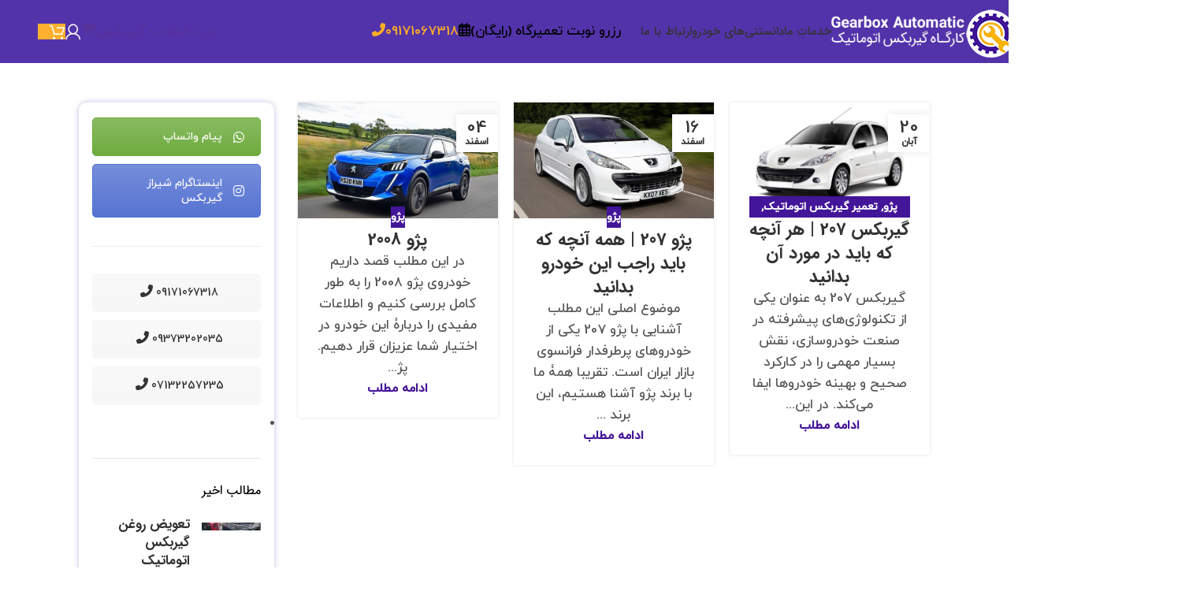

--- FILE ---
content_type: text/html; charset=UTF-8
request_url: https://shirazgearboxal4.com/category/%D9%BE%DA%98%D9%88/
body_size: 36570
content:
<!DOCTYPE html><html dir="rtl" lang="fa-IR" prefix="og: https://ogp.me/ns#"><head><meta charset="UTF-8"> <script type="text/javascript" src="[data-uri]" defer></script> <link rel="profile" href="https://gmpg.org/xfn/11"><link rel="pingback" href=""><title>پژو Archives - تعمیرگاه گیربکس اتوماتیک سروستانی</title><meta name="robots" content="index, follow, max-snippet:-1, max-video-preview:-1, max-image-preview:large"/><link rel="canonical" href="https://shirazgearboxal4.com/category/%d9%be%da%98%d9%88/" /><meta property="og:locale" content="fa_IR" /><meta property="og:type" content="article" /><meta property="og:title" content="پژو Archives - تعمیرگاه گیربکس اتوماتیک سروستانی" /><meta property="og:url" content="https://shirazgearboxal4.com/category/%d9%be%da%98%d9%88/" /><meta name="twitter:card" content="summary_large_image" /><meta name="twitter:title" content="پژو Archives - تعمیرگاه گیربکس اتوماتیک سروستانی" /><meta name="twitter:label1" content="نوشته‌ها" /><meta name="twitter:data1" content="3" /> <script type="application/ld+json" class="rank-math-schema">{"@context":"https://schema.org","@graph":[{"@type":"Organization","@id":"https://shirazgearboxal4.com/#organization","name":"\u062a\u0639\u0645\u06cc\u0631\u06af\u0627\u0647 \u06af\u06cc\u0631\u0628\u06a9\u0633 \u0627\u062a\u0648\u0645\u0627\u062a\u06cc\u06a9 \u0633\u0631\u0648\u0633\u062a\u0627\u0646\u06cc","url":"https://shirazgearboxal4.com","logo":{"@type":"ImageObject","@id":"https://shirazgearboxal4.com/#logo","url":"https://shirazgearboxal4.com/wp-content/uploads/2024/05/11111111.png","contentUrl":"https://shirazgearboxal4.com/wp-content/uploads/2024/05/11111111.png","inLanguage":"fa-IR","width":"65","height":"65"}},{"@type":"WebSite","@id":"https://shirazgearboxal4.com/#website","url":"https://shirazgearboxal4.com","publisher":{"@id":"https://shirazgearboxal4.com/#organization"},"inLanguage":"fa-IR"},{"@type":"BreadcrumbList","@id":"https://shirazgearboxal4.com/category/%d9%be%da%98%d9%88/#breadcrumb","itemListElement":[{"@type":"ListItem","position":"1","item":{"@id":"https://shirazgearboxal4.com","name":"Home"}},{"@type":"ListItem","position":"2","item":{"@id":"https://shirazgearboxal4.com/category/%d9%be%da%98%d9%88/","name":"\u067e\u0698\u0648"}}]},{"@type":"CollectionPage","@id":"https://shirazgearboxal4.com/category/%d9%be%da%98%d9%88/#webpage","url":"https://shirazgearboxal4.com/category/%d9%be%da%98%d9%88/","name":"\u067e\u0698\u0648 Archives - \u062a\u0639\u0645\u06cc\u0631\u06af\u0627\u0647 \u06af\u06cc\u0631\u0628\u06a9\u0633 \u0627\u062a\u0648\u0645\u0627\u062a\u06cc\u06a9 \u0633\u0631\u0648\u0633\u062a\u0627\u0646\u06cc","isPartOf":{"@id":"https://shirazgearboxal4.com/#website"},"inLanguage":"fa-IR","breadcrumb":{"@id":"https://shirazgearboxal4.com/category/%d9%be%da%98%d9%88/#breadcrumb"}}]}</script> <link rel='dns-prefetch' href='//cdn.polyfill.io' /><link rel='dns-prefetch' href='//static.neshan.org' /><link rel='dns-prefetch' href='//unpkg.com' /><link rel='dns-prefetch' href='//fonts.googleapis.com' /><link rel="alternate" type="application/rss+xml" title="تعمیرگاه گیربکس اتوماتیک سروستانی &raquo; خوراک" href="https://shirazgearboxal4.com/feed/" /><link rel="alternate" type="application/rss+xml" title="تعمیرگاه گیربکس اتوماتیک سروستانی &raquo; خوراک دیدگاه‌ها" href="https://shirazgearboxal4.com/comments/feed/" /><link rel="alternate" type="application/rss+xml" title="تعمیرگاه گیربکس اتوماتیک سروستانی &raquo; پژو خوراک دسته" href="https://shirazgearboxal4.com/category/%d9%be%da%98%d9%88/feed/" /><link data-optimized="2" rel="stylesheet" href="https://shirazgearboxal4.com/wp-content/litespeed/css/7f4a863485175411c6c15abec2744eec.css?ver=2f53a" /> <script type="text/javascript" src="https://shirazgearboxal4.com/wp-includes/js/jquery/jquery.min.js" id="jquery-core-js"></script> <script data-optimized="1" type="text/javascript" src="https://shirazgearboxal4.com/wp-content/litespeed/js/57f1197c148c3b5a0a4314bfeac19a9d.js?ver=19a9d" id="jquery-migrate-js" defer data-deferred="1"></script> <script type="text/javascript" id="jquery-js-after" src="[data-uri]" defer></script> <script data-optimized="1" type="text/javascript" src="https://shirazgearboxal4.com/wp-content/litespeed/js/62446dee3daa26fe25fe9c4d151d9032.js?ver=d9032" id="yellow-pencil-library-js" defer data-deferred="1"></script> <script data-optimized="1" type="text/javascript" src="https://shirazgearboxal4.com/wp-content/litespeed/js/f820f9f100013201ef9f07032bf64a81.js?ver=64a81" id="jquery-blockui-js" data-wp-strategy="defer"></script> <script type="text/javascript" id="wc-add-to-cart-js-extra" src="[data-uri]" defer></script> <script data-optimized="1" type="text/javascript" src="https://shirazgearboxal4.com/wp-content/litespeed/js/504682d03afb8a000bfc8f9cfce8f8bc.js?ver=8f8bc" id="wc-add-to-cart-js" data-wp-strategy="defer"></script> <script data-optimized="1" type="text/javascript" src="https://shirazgearboxal4.com/wp-content/litespeed/js/acfdf6fdeed24120ad56646589e427dd.js?ver=427dd" id="js-cookie-js" defer="defer" data-wp-strategy="defer"></script> <script type="text/javascript" id="woocommerce-js-extra" src="[data-uri]" defer></script> <script data-optimized="1" type="text/javascript" src="https://shirazgearboxal4.com/wp-content/litespeed/js/c6b70b658f4f6883767b91965f3f3d94.js?ver=f3d94" id="woocommerce-js" defer="defer" data-wp-strategy="defer"></script> <script data-optimized="1" type="text/javascript" src="https://shirazgearboxal4.com/wp-content/litespeed/js/6e5bb4466600703fd93360cb15532031.js?ver=32031" id="vc_woocommerce-add-to-cart-js-js" defer data-deferred="1"></script> <script type="text/javascript" defer='defer' src="https://shirazgearboxal4.com/wp-content/plugins/gravityforms1/js/jquery.json.min.js" id="gform_json-js"></script> <script type="text/javascript" id="gform_gravityforms-js-extra" src="[data-uri]" defer></script> <script type="text/javascript" id="gform_gravityforms-js-before" src="[data-uri]" defer></script> <script data-optimized="1" type="text/javascript" defer='defer' src="https://shirazgearboxal4.com/wp-content/litespeed/js/54e0f65992a948f6c512fcf9a593346c.js?ver=3346c" id="gform_gravityforms-js"></script> <script data-optimized="1" type="text/javascript" defer='defer' src="https://shirazgearboxal4.com/wp-content/litespeed/js/101558990e980fc2ae6b5981a198f39a.js?ver=8f39a" id="gform_gravityforms_utils-js"></script> <script data-optimized="1" type="text/javascript" src="https://shirazgearboxal4.com/wp-content/litespeed/js/716e155a6cbf4e100db82b848fb30ec8.js?ver=30ec8" id="wd-device-library-js" defer data-deferred="1"></script> <script data-optimized="1" type="text/javascript" src="https://shirazgearboxal4.com/wp-content/litespeed/js/d938d81288f3beca9767d758aca5ccb3.js?ver=5ccb3" id="wd-scrollbar-js" defer data-deferred="1"></script> <script></script><link rel="https://api.w.org/" href="https://shirazgearboxal4.com/wp-json/" /><link rel="alternate" title="JSON" type="application/json" href="https://shirazgearboxal4.com/wp-json/wp/v2/categories/196" /><link rel="EditURI" type="application/rsd+xml" title="RSD" href="https://shirazgearboxal4.com/xmlrpc.php?rsd" /><meta name="generator" content="WordPress 6.8.3" />
 <script>(function(w,d,s,l,i){w[l]=w[l]||[];w[l].push({'gtm.start':
new Date().getTime(),event:'gtm.js'});var f=d.getElementsByTagName(s)[0],
j=d.createElement(s),dl=l!='dataLayer'?'&l='+l:'';j.async=true;j.src=
'https://www.googletagmanager.com/gtm.js?id='+i+dl;f.parentNode.insertBefore(j,f);
})(window,document,'script','dataLayer','GTM-TVBSN945');</script> <meta name="viewport" content="width=device-width, initial-scale=1.0, maximum-scale=1.0, user-scalable=no"><link rel="preload" as="font" href="https://shirazgearboxal4.com/wp-content/themes/woodmart/fonts/woodmart-font-1-400.woff2?v=8.2.7" type="font/woff2" crossorigin>
<noscript><style>.woocommerce-product-gallery{ opacity: 1 !important; }</style></noscript><meta name="generator" content="Powered by WPBakery Page Builder - drag and drop page builder for WordPress."/>
 <script type="text/javascript" src="[data-uri]" defer></script> <noscript><div><img src="https://mc.yandex.ru/watch/106053585" style="position:absolute; left:-9999px;" alt="" /></div></noscript><link rel="icon" href="https://shirazgearboxal4.com/wp-content/uploads/2021/04/cropped-arm-removebg-preview-32x32.png" sizes="32x32" /><link rel="icon" href="https://shirazgearboxal4.com/wp-content/uploads/2021/04/cropped-arm-removebg-preview-192x192.png" sizes="192x192" /><link rel="apple-touch-icon" href="https://shirazgearboxal4.com/wp-content/uploads/2021/04/cropped-arm-removebg-preview-180x180.png" /><meta name="msapplication-TileImage" content="https://shirazgearboxal4.com/wp-content/uploads/2021/04/cropped-arm-removebg-preview-270x270.png" /> <script src="[data-uri]" defer></script> <script type="text/javascript" src="[data-uri]" defer></script> <noscript><style>.wpb_animate_when_almost_visible { opacity: 1; }</style></noscript></head><body class="rtl archive category category-196 wp-theme-woodmart theme-woodmart non-logged-in woocommerce-no-js wrapper-full-width  categories-accordion-on woodmart-archive-blog woodmart-ajax-shop-on notifications-sticky sticky-toolbar-on wpb-js-composer js-comp-ver-8.4.1 vc_responsive">
<noscript><iframe src="https://www.googletagmanager.com/ns.html?id=GTM-TVBSN945"
height="0" width="0" style="display:none;visibility:hidden"></iframe></noscript>
<script type="text/javascript" id="wd-flicker-fix">// Flicker fix.</script> <div class="wd-page-wrapper website-wrapper"><header class="whb-header whb-header_219800 whb-full-width whb-sticky-shadow whb-scroll-stick whb-sticky-real"><div class="whb-main-header"><div class="whb-row whb-general-header whb-sticky-row whb-with-bg whb-without-border whb-color-light whb-hidden-desktop whb-flex-equal-sides"><div class="container"><div class="whb-flex-row whb-general-header-inner"><div class="whb-column whb-col-left whb-column8 whb-visible-lg whb-empty-column"></div><div class="whb-column whb-col-center whb-column9 whb-visible-lg whb-empty-column"></div><div class="whb-column whb-col-right whb-column10 whb-visible-lg whb-empty-column"></div><div class="whb-column whb-mobile-left whb-column_mobile2 whb-hidden-lg"><div class="site-logo whb-vai07p35eml3694lta67">
<a href="https://shirazgearboxal4.com/" class="wd-logo wd-main-logo" rel="home" aria-label="لوگو سایت">
<img width="65" height="65" src="https://shirazgearboxal4.com/wp-content/uploads/2023/01/22-768x768-2.png" class="attachment-full size-full" alt="" style="max-width:40px;" decoding="async" />	</a></div></div><div class="whb-column whb-mobile-center whb-column_mobile3 whb-hidden-lg"><div class="site-logo whb-zbdi8rqog5n4rx33a77d">
<a href="https://shirazgearboxal4.com/" class="wd-logo wd-main-logo" rel="home" aria-label="لوگو سایت">
<img src="https://shirazgearboxal4.com/wp-content/uploads/2023/01/logo-2.png" alt="تعمیرگاه گیربکس اتوماتیک سروستانی" style="max-width: 179px;" loading="lazy" />	</a></div></div><div class="whb-column whb-mobile-right whb-column_mobile4 whb-hidden-lg"><div class="wd-tools-element wd-header-mobile-nav wd-style-icon wd-design-1 whb-g1k0m1tib7raxrwkm1t3">
<a href="#" rel="nofollow" aria-label="منوی موبایل باز">
<span class="wd-tools-icon">
</span><span class="wd-tools-text">منو</span></a></div></div></div></div></div><div class="whb-row whb-header-bottom whb-sticky-row whb-with-bg whb-without-border whb-color-light whb-flex-flex-middle"><div class="container"><div class="whb-flex-row whb-header-bottom-inner"><div class="whb-column whb-col-left whb-column11 whb-visible-lg"><div class="site-logo whb-0236ltzn2djihurfsged">
<a href="https://shirazgearboxal4.com/" class="wd-logo wd-main-logo" rel="home" aria-label="لوگو سایت">
<img width="65" height="65" src="https://shirazgearboxal4.com/wp-content/uploads/2023/01/22-768x768-2.png" class="attachment-full size-full" alt="" style="max-width:65px;" decoding="async" />	</a></div><div class="site-logo whb-gs8bcnxektjsro21n657">
<a href="https://shirazgearboxal4.com/" class="wd-logo wd-main-logo" rel="home" aria-label="لوگو سایت">
<img src="https://shirazgearboxal4.com/wp-content/uploads/2023/01/logo-2.png" alt="تعمیرگاه گیربکس اتوماتیک سروستانی" style="max-width: 170px;" loading="lazy" />	</a></div><div class="wd-header-nav wd-header-secondary-nav whb-pdd9sacw1pupv2xzkdfy text-right" role="navigation" aria-label="منوی ثانویه"><ul id="menu-%d9%85%d9%86%d9%88%db%8c-%d8%a7%d8%b5%d9%84%db%8c" class="menu wd-nav wd-nav-secondary wd-style-separated wd-gap-s"><li id="menu-item-7854" class="menu-item menu-item-type-post_type menu-item-object-page menu-item-7854 item-level-0 menu-mega-dropdown wd-event-hover menu-item-has-children dropdown-load-ajax dropdown-with-height" style="--wd-dropdown-height: 150px;--wd-dropdown-width: 500px;"><a href="https://shirazgearboxal4.com/%d8%ae%d8%af%d9%85%d8%a7%d8%aa-%da%af%db%8c%d8%b1%d8%a8%da%a9%d8%b3-%d8%b4%db%8c%d8%b1%d8%a7%d8%b2/" class="woodmart-nav-link"><span class="nav-link-text">خدمات ما</span></a><div class="wd-dropdown-menu wd-dropdown wd-design-full-width color-scheme-dark"><div class="container wd-entry-content"><div class="dropdown-html-placeholder wd-fill" data-id="11276"></div></div></div></li><li id="menu-item-8073" class="menu-item menu-item-type-post_type menu-item-object-page menu-item-8073 item-level-0 menu-simple-dropdown wd-event-hover" ><a href="https://shirazgearboxal4.com/%d8%af%d8%a7%d9%86%d8%b3%d8%aa%d9%86%db%8c%e2%80%8c%d9%87%d8%a7%db%8c-%d8%ae%d9%88%d8%af%d8%b1%d9%88/" class="woodmart-nav-link"><span class="nav-link-text">دانستنی‌های خودرو</span></a></li><li id="menu-item-7853" class="menu-item menu-item-type-post_type menu-item-object-page menu-item-has-children menu-item-7853 item-level-0 menu-simple-dropdown wd-event-hover" ><a href="https://shirazgearboxal4.com/%d8%aa%d9%85%d8%a7%d8%b3-%d8%a8%d8%a7-%d9%85%d8%a7/" class="woodmart-nav-link"><span class="nav-link-text">ارتباط با ما</span></a><div class="color-scheme-dark wd-design-default wd-dropdown-menu wd-dropdown"><div class="container wd-entry-content"><ul class="wd-sub-menu color-scheme-dark"><li id="menu-item-7855" class="menu-item menu-item-type-post_type menu-item-object-page menu-item-7855 item-level-1 wd-event-hover" ><a href="https://shirazgearboxal4.com/%d8%af%d8%b1%d8%a8%d8%a7%d8%b1%d9%87-%d9%85%d8%a7/" class="woodmart-nav-link">درباره ما</a></li><li id="menu-item-10701" class="menu-item menu-item-type-post_type menu-item-object-page menu-item-10701 item-level-1 wd-event-hover" ><a href="https://shirazgearboxal4.com/%d8%aa%d8%b5%d8%a7%d9%88%db%8c%d8%b1-%d8%aa%d8%b9%d9%85%db%8c%d8%b1%da%af%d8%a7%d9%87-%da%af%db%8c%d8%b1%d8%a8%da%a9%d8%b3-%d8%b3%d8%b1%d9%88%d8%b3%d8%aa%d8%a7%d9%86%db%8c/" class="woodmart-nav-link">گالری تصاویر</a></li></ul></div></div></li></ul></div></div><div class="whb-column whb-col-center whb-column12 whb-visible-lg"><div class="whb-space-element whb-ug4sxs739igza7iy4osl " style="width:25px;"></div><div id="wd-69813823d4a8e" class="  whb-97y9gqz3y10dpjrz0g6m wd-button-wrapper text-center"><a href="https://shirazgearboxal4.com/%d8%b3%db%8c%d8%b3%d8%aa%d9%85-%d9%86%d9%88%d8%a8%d8%aa-%d8%af%d9%87%db%8c/" title="" style="--btn-color-hover:#fff;" class="btn btn-style-3d btn-shape-semi-round btn-size-large btn-icon-pos-left">رزرو نوبت‌ تعمیرگاه (رایگان)<span class="wd-btn-icon"><span class="wd-icon far fa-calendar-alt"></span></span></a></div><div id="wd-69813823d4da7" class="  whb-6jajxs1iuaw90jj5jvy0 wd-button-wrapper text-center"><a href="tel:+989171067318" title="" style="--btn-color-hover:#fff;" class="btn btn-style-bordered btn-shape-semi-round btn-size-extra-large btn-icon-pos-left">09171067318<span class="wd-btn-icon"><span class="wd-icon fa fa-phone-alt"></span></span></a></div></div><div class="whb-column whb-col-right whb-column13 whb-visible-lg"><div id="wd-69813823d5254" class="  whb-mz1uultycwr2fhjwonyz wd-button-wrapper text-center"><a href="https://shirazgearboxal4.com/%D9%84%D9%88%D8%A7%D8%B2%D9%85-%D9%88-%D9%82%D8%B7%D8%B9%D8%A7%D8%AA-%DA%AF%DB%8C%D8%B1%D8%A8%DA%A9%D8%B3/" title="" style="--btn-color:#333;--btn-color-hover:#fff;" class="btn btn-style-3d btn-shape-semi-round btn-size-large btn-icon-pos-left">خرید قطعات گیربکس<span class="wd-btn-icon"><span class="wd-icon fa fa-shopping-cart"></span></span></a></div><div class="wd-header-my-account wd-tools-element wd-event-hover wd-design-1 wd-account-style-icon whb-dxeos585a3vsedfsxcn7">
<a href="https://shirazgearboxal4.com/my-account/" title="حساب کاربری من">
<span class="wd-tools-icon">
</span>
<span class="wd-tools-text">
ورود / ثبت نام			</span></a><div class="wd-dropdown wd-dropdown-register"><div class="login-dropdown-inner woocommerce">
<span class="wd-heading"><span class="title">ورود</span><a class="create-account-link" href="https://shirazgearboxal4.com/my-account/?action=register">ایجاد یک حساب کاربری</a></span><form id="customer_login" method="post" class="login woocommerce-form woocommerce-form-login
" action="https://shirazgearboxal4.com/my-account/" 			><p class="woocommerce-FormRow woocommerce-FormRow--wide form-row form-row-wide form-row-username">
<label for="username">نام کاربری یا آدرس ایمیل&nbsp;<span class="required" aria-hidden="true">*</span><span class="screen-reader-text">الزامی</span></label>
<input type="text" class="woocommerce-Input woocommerce-Input--text input-text" name="username" id="username" autocomplete="username" value="" /></p><p class="woocommerce-FormRow woocommerce-FormRow--wide form-row form-row-wide form-row-password">
<label for="password">رمز عبور&nbsp;<span class="required" aria-hidden="true">*</span><span class="screen-reader-text">الزامی</span></label>
<input class="woocommerce-Input woocommerce-Input--text input-text" type="password" name="password" id="password" autocomplete="current-password" /></p><div class="digits-form_footer"></div>
<input type="hidden" name="instance_id" value="ba463364bd706386e8f70f146925b48b"
autocomplete="off"/>
<input type="hidden" name="action" value="digits_forms_ajax" class="digits_action_type" autocomplete="off"/>
<input type="hidden" name="type" value="login" class="digits_action_type" autocomplete="off"/><input type="hidden" name="digits_step_1_type" value=""
autocomplete="off"/>
<input type="hidden" name="digits_step_1_value" value=""
autocomplete="off"/>
<input type="hidden" name="digits_step_2_type" value=""
autocomplete="off"/>
<input type="hidden" name="digits_step_2_value" value=""
autocomplete="off"/><input type="hidden" name="digits_step_3_type" value=""
autocomplete="off"/>
<input type="hidden" name="digits_step_3_value" value=""
autocomplete="off"/><input type="hidden" name="digits_login_email_token" value="" class="reset_on_back"/><input type="hidden" name="digits_redirect_page"
value="//shirazgearboxal4.com/category/%D9%BE%DA%98%D9%88/"/>
<input type="hidden" name="digits_form" value="18cfe14520" />    <input type="hidden" name="action_type" value="" autocomplete="off"/>
<input type="hidden" name="digits_phone" value="">
<input type="hidden" name="digits_email" value="">
<input type="hidden" id="digits_secure_inp" name="digits_secured" value="1"><div class="g-recaptcha" id="g-recaptcha-1" data-sitekey="6LfAzachAAAAAGcXXABVjK9NhJEQzKnJzdn0bliC" data-theme="light" style="margin:10px 0px 10px 0px"></div><p class="form-row">
<input type="hidden" id="woocommerce-login-nonce" name="woocommerce-login-nonce" value="3511adbafa" /><input type="hidden" name="_wp_http_referer" value="/category/%D9%BE%DA%98%D9%88/" />										<button type="submit" class="button woocommerce-button woocommerce-form-login__submit" name="login" value="ورود">ورود</button></p><p class="login-form-footer">
<a href="https://shirazgearboxal4.com?login=true&#038;type=forgot-password" class="woocommerce-LostPassword lost_password">رمز عبور را فراموش کرده اید؟</a>
<label class="woocommerce-form__label woocommerce-form__label-for-checkbox woocommerce-form-login__rememberme">
<input class="woocommerce-form__input woocommerce-form__input-checkbox" name="rememberme" type="checkbox" value="forever" title="مرا به خاطر بسپار" aria-label="مرا به خاطر بسپار" /> <span>مرا به خاطر بسپار</span>
</label></p>
<button onclick="return false"
class="woocommerce-Button button digits_secure_login-tp digits-form_submit-btn"
>ادامه</button>
<input type="hidden" class="digits_container_id" name="digits_container_id" value="customer_login"></form></div></div></div><div class="wd-header-cart wd-tools-element wd-design-7 wd-event-hover wd-style-icon wd-with-overlay whb-p4bjqkgx7f82d900ev3m">
<a href="https://shirazgearboxal4.com/cart/" title="سبد خرید">
<span class="wd-tools-icon">
<span class="wd-cart-number wd-tools-count">0 <span>مورد</span></span>
</span>
<span class="wd-tools-text">
<span class="wd-cart-subtotal"><span class="woocommerce-Price-amount amount"><bdi>0&nbsp;<span class="woocommerce-Price-currencySymbol">تومان</span></bdi></span></span>
</span></a><div class="wd-dropdown wd-dropdown-cart"><div class="widget woocommerce widget_shopping_cart"><div class="widget_shopping_cart_content"></div></div></div></div></div><div class="whb-column whb-col-mobile whb-column_mobile5 whb-hidden-lg"><div id="wd-69813823d6f34" class="  whb-nwszw1ccg2xmfphtr9j1 wd-button-wrapper text-center"><a href="https://shirazgearboxal4.com/%d9%86%d9%88%d8%a8%d8%aa-%d8%aa%d8%b9%d9%85%db%8c%d8%b1-%da%af%db%8c%d8%b1%d8%a8%da%a9%d8%b3/" title="" style="--btn-color-hover:#fff;" class="btn btn-style-3d btn-shape-semi-round btn-size-small btn-icon-pos-left">رزرو نوبت تعمیرگاه (رایگان)<span class="wd-btn-icon"><span class="wd-icon fa fa-phone-alt"></span></span></a></div><div id="wd-69813823d71fe" class="  whb-wmvvas6g11zmny5lamo8 wd-button-wrapper text-center"><a href="https://shirazgearboxal4.com/%D9%84%D9%88%D8%A7%D8%B2%D9%85-%D9%88-%D9%82%D8%B7%D8%B9%D8%A7%D8%AA-%DA%AF%DB%8C%D8%B1%D8%A8%DA%A9%D8%B3/" title="" style="--btn-color-hover:#fff;" class="btn btn-style-3d btn-shape-semi-round btn-size-small btn-icon-pos-left">قطعات گیربکس<span class="wd-btn-icon"><span class="wd-icon fa fa-shopping-cart"></span></span></a></div><div id="wd-69813823d73e6" class="  whb-8j5tb69xsseeefy1rl2t wd-button-wrapper text-center"><a href="tel:+989171067318" title="" style="--btn-color-hover:#333;" class="btn btn-style-3d btn-shape-semi-round btn-size-small btn-icon-pos-left">سفارش قطعه<span class="wd-btn-icon"><span class="wd-icon fa fa-phone-alt"></span></span></a></div></div></div></div></div></div></header><div class="wd-page-content main-page-wrapper"><main id="main-content" class="wd-content-layout content-layout-wrapper container wd-grid-g wd-sidebar-hidden-md-sm wd-sidebar-hidden-sm wd-builder-off" role="main" style="--wd-col-lg:12;--wd-gap-lg:30px;--wd-gap-sm:20px;"><div class="wd-content-area site-content wd-grid-col" style="--wd-col-lg:9;--wd-col-md:12;--wd-col-sm:12;"><div
class="wd-blog-element"><div class="wd-posts wd-blog-holder wd-grid-g wd-grid-g" id="69813823d7bad" data-paged="1" data-source="main_loop" style="--wd-col-lg:3;--wd-col-md:3;--wd-col-sm:1;--wd-gap-lg:20px;--wd-gap-sm:10px;"><article id="post-12020" class="wd-post blog-design-masonry blog-post-loop blog-style-bg wd-add-shadow wd-col post-12020 post type-post status-publish format-standard has-post-thumbnail hentry category-196 category-160 category-139 tag-233 tag--al4 tag---207"><div class="wd-post-inner article-inner"><div class="wd-post-thumb entry-header"><div class="wd-post-img post-img-wrapp">
<img width="1024" height="538" src="https://shirazgearboxal4.com/wp-content/uploads/2023/11/Untitled-1-min-1024x538.jpg" class="attachment-large size-large" alt="گیربکس 207" decoding="async" fetchpriority="high" srcset="https://shirazgearboxal4.com/wp-content/uploads/2023/11/Untitled-1-min-1024x538.jpg 1024w, https://shirazgearboxal4.com/wp-content/uploads/2023/11/Untitled-1-min-300x158.jpg 300w, https://shirazgearboxal4.com/wp-content/uploads/2023/11/Untitled-1-min-768x403.jpg 768w, https://shirazgearboxal4.com/wp-content/uploads/2023/11/Untitled-1-min-150x79.jpg 150w, https://shirazgearboxal4.com/wp-content/uploads/2023/11/Untitled-1-min.jpg 1200w" sizes="(max-width: 1024px) 100vw, 1024px" /></div>
<a class="wd-fill" href="https://shirazgearboxal4.com/%da%af%db%8c%d8%b1%d8%a8%da%a9%d8%b3-207/"></a><div class="wd-post-date wd-style-with-bg">
<span class="post-date-day">
20				</span>
<span class="post-date-month">
آبان				</span></div></div><div class="wd-post-content article-body-container"><div class="wd-post-cat wd-style-with-bg meta-post-categories">
<a href="https://shirazgearboxal4.com/category/%d9%be%da%98%d9%88/" rel="category tag">پژو</a>, <a href="https://shirazgearboxal4.com/category/%d8%aa%d8%b9%d9%85%db%8c%d8%b1-%da%af%db%8c%d8%b1%d8%a8%da%a9%d8%b3-%d8%a7%d8%aa%d9%88%d9%85%d8%a7%d8%aa%db%8c%da%a9/" rel="category tag">تعمیر گیربکس اتوماتیک</a>, <a href="https://shirazgearboxal4.com/category/%d8%aa%d8%b9%d9%85%db%8c%d8%b1%da%af%d8%a7%d9%87-%da%af%db%8c%d8%b1%d8%a8%da%a9%d8%b3-%d8%b3%d8%b1%d9%88%d8%b3%d8%aa%d8%a7%d9%86%db%8c/" rel="category tag">تعمیرگاه گیربکس سروستانی</a></div><h3 class="wd-post-title wd-entities-title title post-title">
<a href="https://shirazgearboxal4.com/%da%af%db%8c%d8%b1%d8%a8%da%a9%d8%b3-207/" rel="bookmark">گیربکس 207 | هر آنچه که باید در مورد آن بدانید</a></h3><div class="wd-post-meta"><div class="wd-post-author">
<span>ارسال شده توسط</span>
<img alt='author-avatar' src='https://shirazgearboxal4.com/wp-content/litespeed/avatar/879be3ba8591dbfcf119d9334ccd7ba1.jpg?ver=1770075421' srcset='https://shirazgearboxal4.com/wp-content/litespeed/avatar/688b48a42983cd7cb69590244f613bec.jpg?ver=1770075421 2x' class='avatar avatar-18 photo' height='18' width='18' decoding='async'/>
<a href="https://shirazgearboxal4.com/author/amirghn/" class="author" rel="author">امیر رضا قناعتیان</a></div><div class="wd-modified-date">
<time class="updated" datetime="1404-09-04T10:34:14+03:30">
</time></div><div class="wd-post-share wd-tltp"><div class="tooltip top"><div class="tooltip-inner"><div
class=" wd-social-icons  wd-style-default wd-size-small social-share wd-shape-circle color-scheme-light text-center">
<a rel="noopener noreferrer nofollow" href="https://api.whatsapp.com/send?text=https%3A%2F%2Fshirazgearboxal4.com%2Fcategory%2F%25d9%25be%25da%2598%25d9%2588%2F" target="_blank" class="wd-hide-md  wd-social-icon social-whatsapp" aria-label="لینک شبکه اجتماعی واتساپ">
<span class="wd-icon"></span>
</a><a rel="noopener noreferrer nofollow" href="whatsapp://send?text=https%3A%2F%2Fshirazgearboxal4.com%2Fcategory%2F%25d9%25be%25da%2598%25d9%2588%2F" target="_blank" class="wd-hide-lg  wd-social-icon social-whatsapp" aria-label="لینک شبکه اجتماعی واتساپ">
<span class="wd-icon"></span>
</a></div></div><div class="tooltip-arrow"></div></div></div><div class="wd-post-reply wd-style-1">
<a href="https://shirazgearboxal4.com/%da%af%db%8c%d8%b1%d8%a8%da%a9%d8%b3-207/#respond"><span class="wd-replies-count">0</span></a></div></div><div class="wd-post-excerpt entry-content">
گیربکس 207 به عنوان یکی از تکنولوژی‌های پیشرفته در صنعت خودروسازی، نقش بسیار مهمی را در کارکرد صحیح و بهینه خودروها ایفا می‌کند. در این...</div><div class="wd-post-read-more wd-style-link read-more-section">
<a class="" href="https://shirazgearboxal4.com/%da%af%db%8c%d8%b1%d8%a8%da%a9%d8%b3-207/">ادامه مطلب</a></div></div></div></article><article id="post-10384" class="wd-post blog-design-masonry blog-post-loop blog-style-bg wd-add-shadow wd-col post-10384 post type-post status-publish format-standard has-post-thumbnail hentry category-196 tag-198"><div class="wd-post-inner article-inner"><div class="wd-post-thumb entry-header"><div class="wd-post-img post-img-wrapp">
<img width="710" height="410" src="https://shirazgearboxal4.com/wp-content/uploads/2022/03/207.jpg" class="attachment-large size-large" alt="" decoding="async" srcset="https://shirazgearboxal4.com/wp-content/uploads/2022/03/207.jpg 710w, https://shirazgearboxal4.com/wp-content/uploads/2022/03/207-150x87.jpg 150w, https://shirazgearboxal4.com/wp-content/uploads/2022/03/207-300x173.jpg 300w" sizes="(max-width: 710px) 100vw, 710px" /></div>
<a class="wd-fill" href="https://shirazgearboxal4.com/%d9%be%da%98%d9%88-207/"></a><div class="wd-post-date wd-style-with-bg">
<span class="post-date-day">
16				</span>
<span class="post-date-month">
اسفند				</span></div></div><div class="wd-post-content article-body-container"><div class="wd-post-cat wd-style-with-bg meta-post-categories">
<a href="https://shirazgearboxal4.com/category/%d9%be%da%98%d9%88/" rel="category tag">پژو</a></div><h3 class="wd-post-title wd-entities-title title post-title">
<a href="https://shirazgearboxal4.com/%d9%be%da%98%d9%88-207/" rel="bookmark">پژو 207 | همه آنچه که باید راجب این خودرو بدانید</a></h3><div class="wd-post-meta"><div class="wd-post-author">
<span>ارسال شده توسط</span>
<img alt='author-avatar' src='https://shirazgearboxal4.com/wp-content/litespeed/avatar/ebea2db5254d57e966b2f2e64f1946c7.jpg?ver=1770075420' srcset='https://shirazgearboxal4.com/wp-content/litespeed/avatar/a9727f58797e6e1f5b1edc56e876c860.jpg?ver=1770075420 2x' class='avatar avatar-18 photo' height='18' width='18' loading='lazy' decoding='async'/>
<a href="https://shirazgearboxal4.com/author/mhzamani/" class="author" rel="author">hossein zamani</a></div><div class="wd-modified-date">
<time class="updated" datetime="1401-10-29T23:58:15+03:30">
</time></div><div class="wd-post-share wd-tltp"><div class="tooltip top"><div class="tooltip-inner"><div
class=" wd-social-icons  wd-style-default wd-size-small social-share wd-shape-circle color-scheme-light text-center">
<a rel="noopener noreferrer nofollow" href="https://api.whatsapp.com/send?text=https%3A%2F%2Fshirazgearboxal4.com%2Fcategory%2F%25d9%25be%25da%2598%25d9%2588%2F" target="_blank" class="wd-hide-md  wd-social-icon social-whatsapp" aria-label="لینک شبکه اجتماعی واتساپ">
<span class="wd-icon"></span>
</a><a rel="noopener noreferrer nofollow" href="whatsapp://send?text=https%3A%2F%2Fshirazgearboxal4.com%2Fcategory%2F%25d9%25be%25da%2598%25d9%2588%2F" target="_blank" class="wd-hide-lg  wd-social-icon social-whatsapp" aria-label="لینک شبکه اجتماعی واتساپ">
<span class="wd-icon"></span>
</a></div></div><div class="tooltip-arrow"></div></div></div><div class="wd-post-reply wd-style-1">
<a href="https://shirazgearboxal4.com/%d9%be%da%98%d9%88-207/#comments"><span class="wd-replies-count">4</span></a></div></div><div class="wd-post-excerpt entry-content">
موضوع اصلی این مطلب آشنایی با پژو 207 یکی از خودروهای پرطرفدار فرانسوی بازار ایران است. تقریبا همۀ ما با برند پژو آشنا هستیم، این برند ...</div><div class="wd-post-read-more wd-style-link read-more-section">
<a class="" href="https://shirazgearboxal4.com/%d9%be%da%98%d9%88-207/">ادامه مطلب</a></div></div></div></article><article id="post-10368" class="wd-post blog-design-masonry blog-post-loop blog-style-bg wd-add-shadow wd-col post-10368 post type-post status-publish format-standard has-post-thumbnail hentry category-196 tag-197 tag-142"><div class="wd-post-inner article-inner"><div class="wd-post-thumb entry-header"><div class="wd-post-img post-img-wrapp">
<img width="710" height="410" src="https://shirazgearboxal4.com/wp-content/uploads/2022/02/خودرو-پژو-2008.jpg" class="attachment-large size-large" alt="" decoding="async" loading="lazy" srcset="https://shirazgearboxal4.com/wp-content/uploads/2022/02/خودرو-پژو-2008.jpg 710w, https://shirazgearboxal4.com/wp-content/uploads/2022/02/خودرو-پژو-2008-150x87.jpg 150w, https://shirazgearboxal4.com/wp-content/uploads/2022/02/خودرو-پژو-2008-300x173.jpg 300w" sizes="auto, (max-width: 710px) 100vw, 710px" /></div>
<a class="wd-fill" href="https://shirazgearboxal4.com/%d9%be%da%98%d9%88-2008/"></a><div class="wd-post-date wd-style-with-bg">
<span class="post-date-day">
04				</span>
<span class="post-date-month">
اسفند				</span></div></div><div class="wd-post-content article-body-container"><div class="wd-post-cat wd-style-with-bg meta-post-categories">
<a href="https://shirazgearboxal4.com/category/%d9%be%da%98%d9%88/" rel="category tag">پژو</a></div><h3 class="wd-post-title wd-entities-title title post-title">
<a href="https://shirazgearboxal4.com/%d9%be%da%98%d9%88-2008/" rel="bookmark">پژو 2008</a></h3><div class="wd-post-meta"><div class="wd-post-author">
<span>ارسال شده توسط</span>
<img alt='author-avatar' src='https://shirazgearboxal4.com/wp-content/litespeed/avatar/ebea2db5254d57e966b2f2e64f1946c7.jpg?ver=1770075420' srcset='https://shirazgearboxal4.com/wp-content/litespeed/avatar/a9727f58797e6e1f5b1edc56e876c860.jpg?ver=1770075420 2x' class='avatar avatar-18 photo' height='18' width='18' loading='lazy' decoding='async'/>
<a href="https://shirazgearboxal4.com/author/mhzamani/" class="author" rel="author">hossein zamani</a></div><div class="wd-modified-date">
<time class="updated" datetime="1400-12-14T18:34:42+03:30">
</time></div><div class="wd-post-share wd-tltp"><div class="tooltip top"><div class="tooltip-inner"><div
class=" wd-social-icons  wd-style-default wd-size-small social-share wd-shape-circle color-scheme-light text-center">
<a rel="noopener noreferrer nofollow" href="https://api.whatsapp.com/send?text=https%3A%2F%2Fshirazgearboxal4.com%2Fcategory%2F%25d9%25be%25da%2598%25d9%2588%2F" target="_blank" class="wd-hide-md  wd-social-icon social-whatsapp" aria-label="لینک شبکه اجتماعی واتساپ">
<span class="wd-icon"></span>
</a><a rel="noopener noreferrer nofollow" href="whatsapp://send?text=https%3A%2F%2Fshirazgearboxal4.com%2Fcategory%2F%25d9%25be%25da%2598%25d9%2588%2F" target="_blank" class="wd-hide-lg  wd-social-icon social-whatsapp" aria-label="لینک شبکه اجتماعی واتساپ">
<span class="wd-icon"></span>
</a></div></div><div class="tooltip-arrow"></div></div></div><div class="wd-post-reply wd-style-1">
<a href="https://shirazgearboxal4.com/%d9%be%da%98%d9%88-2008/#comments"><span class="wd-replies-count">2</span></a></div></div><div class="wd-post-excerpt entry-content">
در این مطلب قصد داریم خودروی پژو 2008 را به طور کامل بررسی کنیم و اطلاعات مفیدی را دربارۀ این خودرو در اختیار شما عزیزان قرار دهیم.
پژ...</div><div class="wd-post-read-more wd-style-link read-more-section">
<a class="" href="https://shirazgearboxal4.com/%d9%be%da%98%d9%88-2008/">ادامه مطلب</a></div></div></div></article></div></div></div><aside class="wd-sidebar sidebar-container wd-grid-col sidebar-right" style="--wd-col-lg:3;--wd-col-md:12;--wd-col-sm:12;"><div class="wd-heading"><div class="close-side-widget wd-action-btn wd-style-text wd-cross-icon">
<a href="#" rel="nofollow noopener">بستن</a></div></div><div class="widget-area"><div class="wpb-content-wrapper"><div class="vc_row wpb_row vc_row-fluid"><div class="wpb_column vc_column_container vc_col-sm-12"><div class="vc_column-inner"><div class="wpb_wrapper"><div class="vc_empty_space"   style="height: 32px"><span class="vc_empty_space_inner"></span></div><div class="vc_btn3-container vc_btn3-right vc_custom_1618650936158 vc_do_btn" ><a class="vc_general vc_btn3 vc_btn3-size-md vc_btn3-shape-rounded vc_btn3-style-modern vc_btn3-block vc_btn3-icon-right vc_btn3-color-green" href="https://wa.me/+989171067318" title="پیام واتساپ">پیام واتساپ <i class="vc_btn3-icon fab fa-whatsapp"></i></a></div><div class="vc_btn3-container vc_btn3-right vc_custom_1618650914577 vc_do_btn" ><a class="vc_general vc_btn3 vc_btn3-size-md vc_btn3-shape-rounded vc_btn3-style-modern vc_btn3-block vc_btn3-icon-right vc_btn3-color-blue" href="https://www.instagram.com/shiraz.gearbox/" title="اینستاگرام شیراز گیربکس">اینستاگرام شیراز گیربکس <i class="vc_btn3-icon fab fa-instagram"></i></a></div><div class="vc_empty_space"   style="height: 25px"><span class="vc_empty_space_inner"></span></div><div class="vc_separator wpb_content_element vc_separator_align_center vc_sep_width_100 vc_sep_pos_align_center vc_separator_no_text vc_sep_color_grey" ><span class="vc_sep_holder vc_sep_holder_l"><span class="vc_sep_line"></span></span><span class="vc_sep_holder vc_sep_holder_r"><span class="vc_sep_line"></span></span></div><div class="vc_btn3-container vc_btn3-center vc_custom_1618650169090 vc_do_btn" ><a class="vc_general vc_btn3 vc_btn3-size-md vc_btn3-shape-rounded vc_btn3-style-modern vc_btn3-block vc_btn3-icon-right vc_btn3-color-default" href="tel:+989171067318" title="تماس با ما">09171067318 <i class="vc_btn3-icon fas fa-phone-alt"></i></a></div><div class="vc_btn3-container vc_btn3-center vc_custom_1618650156025 vc_do_btn" ><a class="vc_general vc_btn3 vc_btn3-size-md vc_btn3-shape-rounded vc_btn3-style-modern vc_btn3-block vc_btn3-icon-right vc_btn3-color-default" href="tel:+989373202035" title="تماس با ما">09373202035 <i class="vc_btn3-icon fas fa-phone-alt"></i></a></div><div class="vc_btn3-container vc_btn3-center vc_custom_1618650104408 vc_do_btn" ><a class="vc_general vc_btn3 vc_btn3-size-md vc_btn3-shape-rounded vc_btn3-style-modern vc_btn3-block vc_btn3-icon-right vc_btn3-color-default" href="tel:+987132257235" title="تماس با ما">07132257235 <i class="vc_btn3-icon fas fa-phone-alt"></i></a></div></div></div></div></div></div><div id="block-3" class="wd-widget widget sidebar-widget widget_block"><ul class="wp-block-list"><li></li></ul></div><div id="woodmart-recent-posts-7" class="wd-widget widget sidebar-widget woodmart-recent-posts"><h5 class="widget-title">مطالب اخیر</h5><ul class="woodmart-recent-posts-list"><li>
<a class="recent-posts-thumbnail" href="https://shirazgearboxal4.com/%d8%aa%d8%b9%d9%88%db%8c%d8%b6-%d8%b1%d9%88%d8%ba%d9%86-%da%af%db%8c%d8%b1%d8%a8%da%a9%d8%b3-%d8%a7%d8%aa%d9%88%d9%85%d8%a7%d8%aa%db%8c%da%a9-2/"  rel="bookmark" aria-label="بندانگشتی پست">
<img width="75" height="10" src="https://shirazgearboxal4.com/wp-content/uploads/2025/06/image-3-1-75x10.jpeg" class="attachment-75x10 size-75x10" alt="تعویض روغن گیربکس اتوماتیک" decoding="async" loading="lazy" />									</a><div class="recent-posts-info"><div class="wd-entities-title title"><a href="https://shirazgearboxal4.com/%d8%aa%d8%b9%d9%88%db%8c%d8%b6-%d8%b1%d9%88%d8%ba%d9%86-%da%af%db%8c%d8%b1%d8%a8%da%a9%d8%b3-%d8%a7%d8%aa%d9%88%d9%85%d8%a7%d8%aa%db%8c%da%a9-2/" title="پیوند یکتا به تعویض روغن گیربکس اتوماتیک" rel="bookmark">تعویض روغن گیربکس اتوماتیک</a></div></div></li><li>
<a class="recent-posts-thumbnail" href="https://shirazgearboxal4.com/%da%af%db%8c%d8%b1%d8%a8%da%a9%d8%b3-%d8%a7%d8%aa%d9%88%d9%85%d8%a7%d8%aa%db%8c%da%a9/"  rel="bookmark" aria-label="بندانگشتی پست">
<img width="75" height="10" src="https://shirazgearboxal4.com/wp-content/uploads/2025/01/Untitled-1-min-75x10.jpg" class="attachment-75x10 size-75x10" alt="گیربکس اتوماتیک" decoding="async" loading="lazy" />									</a><div class="recent-posts-info"><div class="wd-entities-title title"><a href="https://shirazgearboxal4.com/%da%af%db%8c%d8%b1%d8%a8%da%a9%d8%b3-%d8%a7%d8%aa%d9%88%d9%85%d8%a7%d8%aa%db%8c%da%a9/" title="پیوند یکتا به گیربکس اتوماتیک" rel="bookmark">گیربکس اتوماتیک</a></div></div></li><li>
<a class="recent-posts-thumbnail" href="https://shirazgearboxal4.com/%d8%aa%d9%88%d8%b1%d8%a8%db%8c%d9%86-%da%af%db%8c%d8%b1%d8%a8%da%a9%d8%b3-%d8%a7%d8%aa%d9%88%d9%85%d8%a7%d8%aa/"  rel="bookmark" aria-label="بندانگشتی پست">
<img width="75" height="10" src="https://shirazgearboxal4.com/wp-content/uploads/2024/12/1280x720-75x10.jpg" class="attachment-75x10 size-75x10" alt="توربین گیربکس اتومات" decoding="async" loading="lazy" />									</a><div class="recent-posts-info"><div class="wd-entities-title title"><a href="https://shirazgearboxal4.com/%d8%aa%d9%88%d8%b1%d8%a8%db%8c%d9%86-%da%af%db%8c%d8%b1%d8%a8%da%a9%d8%b3-%d8%a7%d8%aa%d9%88%d9%85%d8%a7%d8%aa/" title="پیوند یکتا به توربین گیربکس اتومات" rel="bookmark">توربین گیربکس اتومات</a></div></div></li><li>
<a class="recent-posts-thumbnail" href="https://shirazgearboxal4.com/%d8%b1%d9%88%d8%ba%d9%86-%da%af%db%8c%d8%b1%d8%a8%da%a9%d8%b3-%d8%a7%d8%aa%d9%88%d9%85%d8%a7%d8%aa%db%8c%da%a9/"  rel="bookmark" aria-label="بندانگشتی پست">
<img width="75" height="10" src="https://shirazgearboxal4.com/wp-content/uploads/2024/12/sh-3-75x10.jpg" class="attachment-75x10 size-75x10" alt="روغن گیربکس اتوماتیک" decoding="async" loading="lazy" />									</a><div class="recent-posts-info"><div class="wd-entities-title title"><a href="https://shirazgearboxal4.com/%d8%b1%d9%88%d8%ba%d9%86-%da%af%db%8c%d8%b1%d8%a8%da%a9%d8%b3-%d8%a7%d8%aa%d9%88%d9%85%d8%a7%d8%aa%db%8c%da%a9/" title="پیوند یکتا به روغن گیربکس اتوماتیک" rel="bookmark">روغن گیربکس اتوماتیک</a></div></div></li><li>
<a class="recent-posts-thumbnail" href="https://shirazgearboxal4.com/%d8%b1%d9%88%d8%ba%d9%86-%d8%b1%db%8c%d8%b2%db%8c-%da%af%db%8c%d8%b1%d8%a8%da%a9%d8%b3-%d8%a7%d8%aa%d9%88%d9%85%d8%a7%d8%aa/"  rel="bookmark" aria-label="بندانگشتی پست">
<img width="75" height="10" src="https://shirazgearboxal4.com/wp-content/uploads/2024/12/sh-3-75x10.jpg" class="attachment-75x10 size-75x10" alt="روغن گیربکس اتوماتیک" decoding="async" loading="lazy" />									</a><div class="recent-posts-info"><div class="wd-entities-title title"><a href="https://shirazgearboxal4.com/%d8%b1%d9%88%d8%ba%d9%86-%d8%b1%db%8c%d8%b2%db%8c-%da%af%db%8c%d8%b1%d8%a8%da%a9%d8%b3-%d8%a7%d8%aa%d9%88%d9%85%d8%a7%d8%aa/" title="پیوند یکتا به روغن ریزی گیربکس اتومات" rel="bookmark">روغن ریزی گیربکس اتومات</a></div></div></li></ul></div></div></aside></main></div><footer class="wd-footer footer-container color-scheme-dark"></footer></div><div class="wd-close-side wd-fill"></div>
<a href="#" class="scrollToTop" aria-label="دکمه اسکرول به بالا"></a><div class="mobile-nav wd-side-hidden wd-side-hidden-nav wd-left wd-opener-arrow"><div class="wd-search-form "><form role="search" method="get" class="searchform  wd-style-default woodmart-ajax-search" action="https://shirazgearboxal4.com/"  data-thumbnail="1" data-price="1" data-post_type="product" data-count="20" data-sku="0" data-symbols_count="3" data-include_cat_search="no" autocomplete="off">
<input type="text" class="s" placeholder="جستجوی محصولات" value="" name="s" aria-label="جستجو" title="جستجوی محصولات" required/>
<input type="hidden" name="post_type" value="product"><span class="wd-clear-search wd-hide"></span>
<button type="submit" class="searchsubmit">
<span>
جستجو		</span>
</button></form><div class="wd-search-results-wrapper"><div class="wd-search-results wd-dropdown-results wd-dropdown wd-scroll"><div class="wd-scroll-content"></div></div></div></div><ul class="wd-nav wd-nav-mob-tab wd-style-underline"><li class="mobile-tab-title mobile-pages-title  wd-active" data-menu="pages">
<a href="#" rel="nofollow noopener">
<span class="nav-link-text">
منو							</span>
</a></li><li class="mobile-tab-title mobile-categories-title " data-menu="categories">
<a href="#" rel="nofollow noopener">
<span class="nav-link-text">
دسته بندی‌ها							</span>
</a></li></ul><ul id="menu-%d9%85%d9%86%d9%88%db%8c-%d8%a7%d8%b5%d9%84%db%8c-1" class="mobile-categories-menu menu wd-nav wd-nav-mobile wd-layout-dropdown"><li class="menu-item menu-item-type-post_type menu-item-object-page menu-item-7854 item-level-0 menu-item-has-block menu-item-has-children dropdown-load-ajax dropdown-with-height" ><a href="https://shirazgearboxal4.com/%d8%ae%d8%af%d9%85%d8%a7%d8%aa-%da%af%db%8c%d8%b1%d8%a8%da%a9%d8%b3-%d8%b4%db%8c%d8%b1%d8%a7%d8%b2/" class="woodmart-nav-link"><span class="nav-link-text">خدمات ما</span></a></li><li class="menu-item menu-item-type-post_type menu-item-object-page menu-item-8073 item-level-0" ><a href="https://shirazgearboxal4.com/%d8%af%d8%a7%d9%86%d8%b3%d8%aa%d9%86%db%8c%e2%80%8c%d9%87%d8%a7%db%8c-%d8%ae%d9%88%d8%af%d8%b1%d9%88/" class="woodmart-nav-link"><span class="nav-link-text">دانستنی‌های خودرو</span></a></li><li class="menu-item menu-item-type-post_type menu-item-object-page menu-item-has-children menu-item-7853 item-level-0" ><a href="https://shirazgearboxal4.com/%d8%aa%d9%85%d8%a7%d8%b3-%d8%a8%d8%a7-%d9%85%d8%a7/" class="woodmart-nav-link"><span class="nav-link-text">ارتباط با ما</span></a><ul class="wd-sub-menu"><li class="menu-item menu-item-type-post_type menu-item-object-page menu-item-7855 item-level-1" ><a href="https://shirazgearboxal4.com/%d8%af%d8%b1%d8%a8%d8%a7%d8%b1%d9%87-%d9%85%d8%a7/" class="woodmart-nav-link">درباره ما</a></li><li class="menu-item menu-item-type-post_type menu-item-object-page menu-item-10701 item-level-1" ><a href="https://shirazgearboxal4.com/%d8%aa%d8%b5%d8%a7%d9%88%db%8c%d8%b1-%d8%aa%d8%b9%d9%85%db%8c%d8%b1%da%af%d8%a7%d9%87-%da%af%db%8c%d8%b1%d8%a8%da%a9%d8%b3-%d8%b3%d8%b1%d9%88%d8%b3%d8%aa%d8%a7%d9%86%db%8c/" class="woodmart-nav-link">گالری تصاویر</a></li></ul></li></ul><ul id="menu-main-navigation" class="mobile-pages-menu menu wd-nav wd-nav-mobile wd-layout-dropdown wd-active"><li id="menu-item-7216" class="menu-item menu-item-type-post_type menu-item-object-page menu-item-home menu-item-7216 item-level-0" ><a href="https://shirazgearboxal4.com/" class="woodmart-nav-link"><span class="nav-link-text">نوبت دهی آنلاین</span></a></li><li id="menu-item-10979" class="menu-item menu-item-type-post_type menu-item-object-page menu-item-10979 item-level-0" ><a href="https://shirazgearboxal4.com/%d9%84%d9%88%d8%a7%d8%b2%d9%85-%d9%88-%d9%82%d8%b7%d8%b9%d8%a7%d8%aa-%da%af%db%8c%d8%b1%d8%a8%da%a9%d8%b3/" class="woodmart-nav-link"><span class="nav-link-text">خرید لوازم و قطعات گیربکس</span></a></li><li id="menu-item-7244" class="menu-item menu-item-type-post_type menu-item-object-page menu-item-has-children menu-item-7244 item-level-0" ><a href="https://shirazgearboxal4.com/%d8%ae%d8%af%d9%85%d8%a7%d8%aa-%da%af%db%8c%d8%b1%d8%a8%da%a9%d8%b3-%d8%b4%db%8c%d8%b1%d8%a7%d8%b2/" class="woodmart-nav-link"><span class="nav-link-text">خدمات گیربکس</span></a><ul class="wd-sub-menu"><li id="menu-item-8692" class="menu-item menu-item-type-custom menu-item-object-custom menu-item-8692 item-level-1" ><a href="#" class="woodmart-nav-link">سرویس گیربکس اتوماتیک</a></li><li id="menu-item-8693" class="menu-item menu-item-type-custom menu-item-object-custom menu-item-8693 item-level-1" ><a href="#" class="woodmart-nav-link">تعمیر گیربکس اتوماتیک</a></li><li id="menu-item-8683" class="menu-item menu-item-type-custom menu-item-object-custom menu-item-8683 item-level-1" ><a href="#" class="woodmart-nav-link">خودرو بر رایگان جهت تعمیر گیربکس</a></li><li id="menu-item-8684" class="menu-item menu-item-type-custom menu-item-object-custom menu-item-8684 item-level-1" ><a href="#" class="woodmart-nav-link">رفع تقه های شروع به حرکت</a></li><li id="menu-item-8685" class="menu-item menu-item-type-custom menu-item-object-custom menu-item-8685 item-level-1" ><a href="#" class="woodmart-nav-link">رفع تقه های دنده عقب</a></li><li id="menu-item-8686" class="menu-item menu-item-type-custom menu-item-object-custom menu-item-8686 item-level-1" ><a href="#" class="woodmart-nav-link">سرویس شیر برقی</a></li><li id="menu-item-8687" class="menu-item menu-item-type-custom menu-item-object-custom menu-item-8687 item-level-1" ><a href="#" class="woodmart-nav-link">سرویس توربین</a></li><li id="menu-item-8688" class="menu-item menu-item-type-custom menu-item-object-custom menu-item-8688 item-level-1" ><a href="#" class="woodmart-nav-link">ساکشن روغن گیربکس</a></li><li id="menu-item-8689" class="menu-item menu-item-type-custom menu-item-object-custom menu-item-8689 item-level-1" ><a href="#" class="woodmart-nav-link">رفع ایراد چراغ S/*</a></li><li id="menu-item-8690" class="menu-item menu-item-type-custom menu-item-object-custom menu-item-8690 item-level-1" ><a href="https://shirazgearboxal4.com/%d8%b3%d8%b1%d9%88%db%8c%d8%b3-%d8%b3%d8%a7%d8%b9%d8%aa%db%8c-%da%af%db%8c%d8%b1%d8%a8%da%a9%d8%b3/" class="woodmart-nav-link">سرویس ساعتی</a></li></ul></li><li id="menu-item-8072" class="menu-item menu-item-type-post_type menu-item-object-page menu-item-8072 item-level-0" ><a href="https://shirazgearboxal4.com/%d8%af%d8%a7%d9%86%d8%b3%d8%aa%d9%86%db%8c%e2%80%8c%d9%87%d8%a7%db%8c-%d8%ae%d9%88%d8%af%d8%b1%d9%88/" class="woodmart-nav-link"><span class="nav-link-text">دانستنی‌های خودرو</span></a></li><li id="menu-item-7463" class="menu-item menu-item-type-post_type menu-item-object-page menu-item-7463 item-level-0" ><a href="https://shirazgearboxal4.com/%d8%b3%d9%88%d8%a7%d9%84%d8%a7%d8%aa-%d9%85%d8%aa%d8%af%d8%a7%d9%88%d9%84/" class="woodmart-nav-link"><span class="nav-link-text">سوالات متداول</span></a></li><li id="menu-item-10704" class="menu-item menu-item-type-post_type menu-item-object-page menu-item-10704 item-level-0" ><a href="https://shirazgearboxal4.com/%d8%aa%d8%b5%d8%a7%d9%88%db%8c%d8%b1-%d8%aa%d8%b9%d9%85%db%8c%d8%b1%da%af%d8%a7%d9%87-%da%af%db%8c%d8%b1%d8%a8%da%a9%d8%b3-%d8%b3%d8%b1%d9%88%d8%b3%d8%aa%d8%a7%d9%86%db%8c/" class="woodmart-nav-link"><span class="nav-link-text">تصاویر تعمیرگاه</span></a></li><li id="menu-item-7465" class="menu-item menu-item-type-post_type menu-item-object-page menu-item-7465 item-level-0" ><a href="https://shirazgearboxal4.com/%d8%af%d8%b1%d8%a8%d8%a7%d8%b1%d9%87-%d9%85%d8%a7/" class="woodmart-nav-link"><span class="nav-link-text">درباره ما</span></a></li><li id="menu-item-7464" class="menu-item menu-item-type-post_type menu-item-object-page menu-item-7464 item-level-0" ><a href="https://shirazgearboxal4.com/%d8%aa%d9%85%d8%a7%d8%b3-%d8%a8%d8%a7-%d9%85%d8%a7/" class="woodmart-nav-link"><span class="nav-link-text">تماس</span></a></li><li class="menu-item  menu-item-account wd-with-icon item-level-0"><a href="https://shirazgearboxal4.com/my-account/" class="woodmart-nav-link">ورود / ثبت نام</a></li></ul></div><div class="wd-sidebar-opener wd-action-btn wd-style-icon wd-burger-icon wd-hide-lg">
<a href="#" rel="nofollow">
<span class="">
نوار کناری					</span>
</a></div> <script type="speculationrules">{"prefetch":[{"source":"document","where":{"and":[{"href_matches":"\/*"},{"not":{"href_matches":["\/wp-*.php","\/wp-admin\/*","\/wp-content\/uploads\/*","\/wp-content\/*","\/wp-content\/plugins\/*","\/wp-content\/themes\/woodmart\/*","\/*\\?(.+)","\/%da%af%db%8c%d8%b1%d8%a8%da%a9%d8%b3-207\/","\/my-account\/"]}},{"not":{"selector_matches":"a[rel~=\"nofollow\"]"}},{"not":{"selector_matches":".no-prefetch, .no-prefetch a"}}]},"eagerness":"conservative"}]}</script> <script src="[data-uri]" defer></script> <script type="text/template" id="digits_country_list_template"><ul class="digit_cs-list digits_scrollbar " style="display: none;" data-type="list"><li class="dig-cc-search-container search_field"><div class="dig-cc-search"><input autocomplete="off" placeholder="جستجو" type="text" class="countrycode_search regular-text" style="border-color: transparent !important"></div></li><li class="dig-cc-visible selected" value="98" data-country="iran" data-position="-4560px 0" data-country-code="IR"><span class="untdovr_flag_container"><span class="untdovr_flag_container_flag" style="background-position:-4560px 0"></span></span>Iran (+98)</li></ul></script> <div id="digits_country_list_wrapper"></div> <script src="[data-uri]" defer></script> <div class="dig_load_overlay"><div class="dig_load_content"><div class="dig_spinner"><div class="dig_double-bounce1"></div><div class="dig_double-bounce2"></div></div></div></div><div class="digits_login_form digits_ui digits_main_wrapper " id="digits_protected"><div class="digits_popup_wrapper dig-box" style="display: none"><div class="digits-form_page digits-auto-theme"><div class="digits-form_container digits"><div class="digits-form_wrapper digits_modal_box digits2_box"><form class="digits_form_index_section digloginpage digits_original" method="post" enctype="multipart/form-data"
><div class="digits-form_login"><div class="digits-form_heading">
<span class="digits_back_icon digits_hide_back digits_form_back"></span>
<span class="digits-form_heading_text" data-text="ورود">ورود</span></div><div class="digits-form_tab_wrapper"><div class="digits-form_tab_container"><div class="digits-form_tabs"><div class="digits-form_tab-bar"><div data-change="action_type" data-value="phone" class="digits-form_tab-item digits_login_use_phone digits-tab_active">استفاده از شماره تلفن</div></div></div><div class="digits-form_body"><div class="digits-form_body_wrapper"><div class="digits-form_tab_body digits-tab_active"><div class="digits-form_input_row digits-mobile_wrapper digits-form_border"><div class="digits-form_input digits-form_countrycode countrycodecontainer digits_countrycodecontainer">
<span class="digits-field-country_flag untdovr_flag_container_flag"></span>
<input type="text" name="login_digt_countrycode"
class="input-text countrycode digits_countrycode country_code_flag"
value="+98"
country="iran"
maxlength="6" size="3"
placeholder="+98"
autocomplete="tel-country-code"/></div><div class="digits-form_input">
<input type="tel"
class="mobile_field mobile_format dig-mobmail dig-mobile_field mobile_placeholder"
name="digits_phone"
autocomplete="tel-national"
placeholder="شماره تلفن"
data-placeholder="شماره تلفن"
style="padding-left: 123px"
value="" data-type="2" required/></div></div></div></div>
<input type="hidden" name="action_type" value="phone"
autocomplete="off"/></div></div></div><div class="digits_form-init_step_data"><div class="digits-form_input_row digits-form_rememberme" ><div class="digits-form_input digits-field-type_tac"><div class="dig_opt_mult_con"><div class="dig_opt_mult">
<label for="digits_login_remember_me1277396876" class=""><div class="dig_input_wrapper">
<input data-all="digits_login_remember_me" name="rememberme"
class="not-empty digits_login_remember_me"
id="digits_login_remember_me1277396876"
type="checkbox" value="1" ><div>مرا به خاطر بسپار</div></div>
</label></div></div></div></div></div>
<button class="digits-form_button digits-form_submit digits-form_submit-btn" type="submit">
<span class="digits-form_button-text">
ادامه                </span>
<span class="digits-form_button_ic"></span>
</button><div class="digits-form_footer"></div>
<input type="hidden" name="digits" value="1"/>
<input type="hidden" name="instance_id" value="2265f583d3d0d7defd64e94f3259fcf0"
autocomplete="off"/>
<input type="hidden" name="action" value="digits_forms_ajax" class="digits_action_type" autocomplete="off"/>
<input type="hidden" name="type" value="login" class="digits_action_type" autocomplete="off"/><input type="hidden" name="digits_step_1_type" value=""
autocomplete="off"/>
<input type="hidden" name="digits_step_1_value" value=""
autocomplete="off"/>
<input type="hidden" name="digits_step_2_type" value=""
autocomplete="off"/>
<input type="hidden" name="digits_step_2_value" value=""
autocomplete="off"/><input type="hidden" name="digits_step_3_type" value=""
autocomplete="off"/>
<input type="hidden" name="digits_step_3_value" value=""
autocomplete="off"/><input type="hidden" name="digits_login_email_token" value="" class="reset_on_back"/><input type="hidden" name="digits_redirect_page"
value="//shirazgearboxal4.com/category/%D9%BE%DA%98%D9%88/"/>
<input type="hidden" name="digits_form" value="18cfe14520" /><input type="hidden" name="_wp_http_referer" value="/category/%D9%BE%DA%98%D9%88/" /><div class="dig_login_signup_bar digits-title_color digits_show_on_index">
<span>آیا هنوز عضو نشده اید؟</span>
<a href="#" class="digits-form_toggle_login_register show_register">
ثبت نام کنید                    </a></div><div class="g-recaptcha" id="g-recaptcha-2" data-sitekey="6LfAzachAAAAAGcXXABVjK9NhJEQzKnJzdn0bliC" data-theme="light" style="margin:10px 0px 10px 0px"></div></div></form><form class="digits_form_index_section register digits_register digits_original digits_hide_label"
method="post"
enctype="multipart/form-data"
style="display: none;"    ><div class="digits-form_register"><div class="digits-form_heading">
<span class="digits_back_icon digits_hide_back digits_form_back"></span>
<span class="digits-form_heading_text" data-text="ثبت نام">ثبت نام</span></div><div class="digits-form_tab_wrapper"><div class="digits-form_tab_container "><div class="digits-form_tabs"></div><div class="digits-form_body"><div class="digits_signup_form_step digits_signup_active_step"><div id="dig_cs_name" class="digits-form_input_row digits-user_inp_row"><div class="digits-form_input">
<label class="field_label">
نام<span>&nbsp;*</span>                                </label>
<input type="text" name="digits_reg_name" id="digits_reg_name"
value="" required                                       placeholder="نام"
autocomplete="name"/></div></div><div class="digits_phone_holder"><div class="digits-form_input_row"><div
id="dig_cs_mobilenumber"
class="digits-mobile_wrapper digits-form_border"><div class="digits-form_input digits-form_countrycode countrycodecontainer digits_countrycodecontainer">
<span class="digits-field-country_flag untdovr_flag_container_flag"></span>
<input type="text" name="digt_countrycode"
class="input-text countrycode digits_countrycode country_code_flag"
value="+98"
country="iran"
maxlength="6" size="3" placeholder="+98"
autocomplete="tel-country-code"/></div><div class="digits-form_input">
<input type="tel"
class="mobile_field mobile_format dig-mobmail dig-mobile_field mobile_placeholder"
name="phone"
autocomplete="tel-national"
placeholder="شماره تلفن"
data-placeholder="شماره تلفن"
style="padding-left: 123px"
value="" data-type="2"/></div></div></div></div>
<input type="hidden" name="digits_process_register" value="1" /></div></div></div></div><button class="digits-form_button digits-form_submit digits-form_submit-btn"
data-subaction="signup"
type="submit">
<span class="digits-form_button-text">
ادامه                </span>
<span class="digits-form_button_ic"></span>
</button><div class="digits-form_footer"></div>
<input type="hidden" name="instance_id" value="fe1b706aeb63a37902f867cf88673ac1"
autocomplete="off"/>
<input type="hidden" name="optional_data" value="optional_data" autocomplete="off"/>
<input type="hidden" name="action" value="digits_forms_ajax" autocomplete="off"/>
<input type="hidden" name="type" value="register" autocomplete="off"/>
<input type="hidden" name="dig_otp" value=""/>
<input type="hidden" name="digits" value="1"/>
<input type="hidden" name="digits_redirect_page"
value="//shirazgearboxal4.com/category/%D9%BE%DA%98%D9%88/"/><div class="dig_login_signup_bar digits-title_color digits_show_on_index">
<span>قبلا عضو شده اید؟</span>
<a href="#" class="digits-form_toggle_login_register show_login">
ورود به سیستم                    </a></div><div><div class="g-recaptcha" id="g-recaptcha-3" data-sitekey="6LfAzachAAAAAGcXXABVjK9NhJEQzKnJzdn0bliC" data-theme="light" style="margin:10px 0px 10px 0px"></div></div></div>
<input type="hidden" name="digits_form" value="18cfe14520" /><input type="hidden" name="_wp_http_referer" value="/category/%D9%BE%DA%98%D9%88/" /></form></div><div class="dig_load_overlay"><div class="dig_load_content"><div class="dig_spinner"><div class="dig_double-bounce1"></div><div class="dig_double-bounce2"></div></div></div></div><div class="digits_site_footer_box"><div class="protected_by_digits">
<span class="protected_by_digits_text">محافظت توسط&nbsp;</span>
<span class="protected_by_digits_logo">
<svg xmlns="http://www.w3.org/2000/svg" width="17.822" height="15.543" viewBox="0 0 17.822 15.543">
<g id="digits-glyph" transform="translate(-283.3 -425.9)">
<g id="Group_394" data-name="Group 394" transform="translate(283.3 426.194)">
<g id="Group_393" data-name="Group 393" transform="translate(0 0)">
<path id="Path_118" data-name="Path 118"
d="M283.3,434.537l1.1-3.4a39.5,39.5,0,0,1,5.53,2.315c-.294-2.885-.459-4.869-.478-5.953h3.472c-.055,1.58-.239,3.546-.551,5.934a41.271,41.271,0,0,1,5.64-2.3l1.1,3.4a30.043,30.043,0,0,1-5.953,1.341,39.3,39.3,0,0,1,4.115,4.52l-2.866,2.039a59.984,59.984,0,0,1-3.27-5.144,39.6,39.6,0,0,1-3.1,5.144l-2.829-2.039a52.49,52.49,0,0,1,3.969-4.52C287.1,435.492,285.156,435.033,283.3,434.537Z"
transform="translate(-283.3 -427.5)" fill="#ffc700"/>
</g>
</g>
<g id="Group_396" data-name="Group 396" transform="translate(284.604 425.9)">
<g id="Group_395" data-name="Group 395" transform="translate(0 0)">
<path id="Path_119" data-name="Path 119"
d="M301.791,441.443l-.165-.22c-.864-1.176-1.892-2.774-3.05-4.74a35.55,35.55,0,0,1-2.9,4.74l-.165.22-3.27-2.352.184-.22c1.58-1.948,2.793-3.344,3.619-4.171-1.874-.367-3.675-.79-5.365-1.249l-.276-.074,1.268-3.932.276.092a43.835,43.835,0,0,1,5.108,2.094c-.276-2.609-.4-4.446-.423-5.457V425.9h4.024v.276c-.037,1.47-.2,3.289-.478,5.438a40.078,40.078,0,0,1,5.218-2.076l.257-.092,1.268,3.913-.257.092a29.612,29.612,0,0,1-5.42,1.268,45.473,45.473,0,0,1,3.693,4.152l.184.22Zm-3.234-6.081.257.423c1.176,2.021,2.223,3.675,3.105,4.887l2.407-1.709a39.082,39.082,0,0,0-3.9-4.262l-.478-.4.625-.073a28.107,28.107,0,0,0,5.64-1.249l-.937-2.866a45.348,45.348,0,0,0-5.346,2.186l-.459.239.073-.514c.294-2.223.478-4.1.533-5.622h-2.9c.037,1.121.2,3.013.478,5.64l.055.533-.459-.257a35,35,0,0,0-5.218-2.2l-.919,2.848c1.745.459,3.619.882,5.549,1.268l.533.11-.4.367a47.4,47.4,0,0,0-3.748,4.262l2.37,1.709a40.979,40.979,0,0,0,2.921-4.887Z"
transform="translate(-290.4 -425.9)" fill="#7e39ff"/>
</g>
</g>
</g>
</svg>
</span>
&nbsp;
<span class="protected_by_digits_logo_digits">
<svg xmlns="http://www.w3.org/2000/svg" width="43.286" height="16.15" viewBox="0 0 43.286 16.15">
<path id="Union_3" data-name="Union 3"
d="M-663.906-4467.635h2.426a1.817,1.817,0,0,0,1.856,1.066c1.286,0,2-.716,2-1.763v-1.6h-.055a2.958,2.958,0,0,1-2.811,1.635c-2.223,0-3.693-1.708-3.693-4.557,0-2.883,1.434-4.666,3.73-4.666a2.981,2.981,0,0,1,2.81,1.726h.037v-1.58h2.444v8.985c0,2.167-1.818,3.564-4.538,3.564C-662.086-4464.861-663.7-4466.018-663.906-4467.635Zm2.26-5.218c0,1.672.771,2.628,2,2.628s2.021-.993,2.021-2.628-.791-2.7-2.021-2.7S-661.646-4474.524-661.646-4472.854Zm18.1,1.8h2.426c.11.771.716,1.213,1.708,1.213.937,0,1.507-.368,1.507-.975,0-.459-.313-.715-1.121-.9l-1.69-.368c-1.726-.386-2.609-1.285-2.609-2.627,0-1.745,1.507-2.884,3.84-2.884,2.278,0,3.766,1.157,3.8,2.921h-2.278c-.055-.735-.643-1.176-1.562-1.176-.864,0-1.415.386-1.415.974,0,.458.386.753,1.194.937l1.745.368c1.82.4,2.572,1.12,2.572,2.481,0,1.8-1.653,2.976-4.06,2.976C-641.914-4468.113-643.419-4469.29-643.549-4471.053Zm-35.166-1.8c0-2.884,1.452-4.685,3.73-4.685a2.919,2.919,0,0,1,2.774,1.708h.055v-4.721h2.48v12.255h-2.443v-1.562h-.037a2.978,2.978,0,0,1-2.829,1.708C-677.281-4468.15-678.714-4469.95-678.714-4472.854Zm2.536.018c0,1.672.771,2.7,2.021,2.7,1.231,0,2.021-1.029,2.021-2.7,0-1.653-.789-2.7-2.021-2.7h-.032C-675.42-4475.536-676.178-4474.492-676.178-4472.835Zm27.486,2.114v-4.778h-1.286v-1.874h1.286v-2.094h2.48v2.076h1.69v1.874h-1.69v4.354c0,.7.331,1.029,1.066,1.029a5.2,5.2,0,0,0,.606-.037v1.82a5.905,5.905,0,0,1-1.175.11C-647.866-4468.242-648.693-4468.958-648.693-4470.721Zm-4.8,2.442v-9.112h2.48v9.112Zm-14.5,0v-9.112h2.481v9.112Zm14.4-11.409a1.288,1.288,0,0,1,1.323-1.287,1.288,1.288,0,0,1,1.324,1.287,1.288,1.288,0,0,1-1.324,1.287A1.3,1.3,0,0,1-653.58-4479.687Zm-14.478,0a1.288,1.288,0,0,1,1.323-1.287,1.288,1.288,0,0,1,1.324,1.287,1.288,1.288,0,0,1-1.324,1.287A1.288,1.288,0,0,1-668.058-4479.687ZM-646.213-4479.467Zm0-.02v.02Z"
transform="translate(678.714 4480.974)" fill="#fff"/>
</svg>
</span></div></div></div><div class="digits-cancel dig_login_cancel"
title="لغو"
></div></div></div></div><div class="wd-toolbar wd-toolbar-label-show"><div class="wd-toolbar-link wd-tools-element wd-toolbar-item wd-tools-custom-icon">
<a href="tel:+989171067318">
<span class="wd-toolbar-icon wd-tools-icon wd-icon wd-custom-icon">
<img width="150" height="150" src="https://shirazgearboxal4.com/wp-content/uploads/2022/07/icone-d-appel-et-d-appel-telephonique-vert-e1655970372251-150x150-1-150x150.png" class="attachment-thumbnail size-thumbnail" alt="" decoding="async" loading="lazy" />											</span><span class="wd-toolbar-label">
9171067318					</span>
</a></div><div class="wd-header-cart wd-tools-element wd-design-5" title="سبد خرید من">
<a href="https://shirazgearboxal4.com/cart/">
<span class="wd-tools-icon">
<span class="wd-cart-number wd-tools-count">0 <span>مورد</span></span>
</span>
<span class="wd-toolbar-label">
سبد خرید				</span>
</a></div><div class="wd-header-my-account wd-tools-element wd-style-icon ">
<a href="https://shirazgearboxal4.com/my-account/">
<span class="wd-tools-icon"></span>
<span class="wd-toolbar-label">
حساب من				</span>
</a></div></div> <script type='text/javascript' src="[data-uri]" defer></script> <script type="text/javascript" id="wd-update-cart-fragments-fix-js-extra" src="[data-uri]" defer></script> <script data-optimized="1" type="text/javascript" src="https://shirazgearboxal4.com/wp-content/litespeed/js/34d36437b4e8e7303e78a6d0ff0ea9e4.js?ver=ea9e4" id="wd-update-cart-fragments-fix-js" defer data-deferred="1"></script> <script type="text/javascript" src="https://cdn.polyfill.io/v2/polyfill.min.js?features=requestAnimationFrame,Element.prototype.classList,URL" id="neshan-polyfill-check-js" defer data-deferred="1"></script> <script type="text/javascript" src="https://static.neshan.org/api/web/v1/openlayers/v4.6.5.js?ver=1.1.3" id="neshan-web-sdk-js" defer data-deferred="1"></script> <script type="text/javascript" id="toc-front-js-extra" src="[data-uri]" defer></script> <script data-optimized="1" type="text/javascript" src="https://shirazgearboxal4.com/wp-content/litespeed/js/9bd781d7b1a5d7c9823001e321a4f6b3.js?ver=4f6b3" id="toc-front-js" defer data-deferred="1"></script> <script data-optimized="1" type="text/javascript" src="https://shirazgearboxal4.com/wp-content/litespeed/js/cdc743eaac6b4290afec7ff2850f4c00.js?ver=f4c00" id="sourcebuster-js-js" defer data-deferred="1"></script> <script type="text/javascript" id="wc-order-attribution-js-extra" src="[data-uri]" defer></script> <script data-optimized="1" type="text/javascript" src="https://shirazgearboxal4.com/wp-content/litespeed/js/0b9f438253e7e1e04edc89b28694d73a.js?ver=4d73a" id="wc-order-attribution-js" defer data-deferred="1"></script> <script data-optimized="1" type="text/javascript" src="https://shirazgearboxal4.com/wp-content/litespeed/js/7a7580be9fd91ca7ebbaf35037bdbebb.js?ver=dbebb" id="wp-dom-ready-js" defer data-deferred="1"></script> <script data-optimized="1" type="text/javascript" src="https://shirazgearboxal4.com/wp-content/litespeed/js/4587d12c2dd5c9c1041cf5da39f78c5e.js?ver=78c5e" id="wp-hooks-js" defer data-deferred="1"></script> <script data-optimized="1" type="text/javascript" src="https://shirazgearboxal4.com/wp-content/litespeed/js/f4637291d85d4e0bbf675b06521bb673.js?ver=bb673" id="wp-i18n-js" defer data-deferred="1"></script> <script type="text/javascript" id="wp-i18n-js-after" src="[data-uri]" defer></script> <script type="text/javascript" id="wp-a11y-js-translations" src="[data-uri]" defer></script> <script data-optimized="1" type="text/javascript" src="https://shirazgearboxal4.com/wp-content/litespeed/js/cca89fff00fbe4d3d4b20e74741c5956.js?ver=c5956" id="wp-a11y-js" defer data-deferred="1"></script> <script data-optimized="1" type="text/javascript" defer='defer' src="https://shirazgearboxal4.com/wp-content/litespeed/js/81633230c0197d1425e7d96b10a8dad3.js?ver=8dad3" id="gform_textarea_counter-js"></script> <script type="text/javascript" defer='defer' src="https://shirazgearboxal4.com/wp-content/plugins/gravityforms1/js/placeholders.jquery.min.js" id="gform_placeholder-js"></script> <script data-optimized="1" type="text/javascript" defer='defer' src="https://shirazgearboxal4.com/wp-content/litespeed/js/282ca877358ece58a6b79c8dd69f447c.js?ver=f447c" id="gform_gravityforms_theme_vendors-js"></script> <script type="text/javascript" id="gform_gravityforms_theme-js-extra" src="[data-uri]" defer></script> <script data-optimized="1" type="text/javascript" defer='defer' src="https://shirazgearboxal4.com/wp-content/litespeed/js/72e53ae39b85767646d7fc66c6f9d4e3.js?ver=9d4e3" id="gform_gravityforms_theme-js"></script> <script data-optimized="1" type="text/javascript" src="https://shirazgearboxal4.com/wp-content/litespeed/js/59d513d449597674e6087054893e2fa3.js?ver=e2fa3" id="wpb_composer_front_js-js" defer data-deferred="1"></script> <script type="text/javascript" id="woodmart-theme-js-extra" src="[data-uri]" defer></script> <script data-optimized="1" type="text/javascript" src="https://shirazgearboxal4.com/wp-content/litespeed/js/ca8051222bdb0770890db744f2481f9f.js?ver=81f9f" id="woodmart-theme-js" defer data-deferred="1"></script> <script data-optimized="1" type="text/javascript" src="https://shirazgearboxal4.com/wp-content/litespeed/js/f740a539b6dbac0366a7ffa7e47c9d81.js?ver=c9d81" id="wd-woocommerce-notices-js" defer data-deferred="1"></script> <script type="text/javascript" src="https://unpkg.com/libphonenumber-js@latest/bundle/libphonenumber-max.js" id="libphonenumber-mobile-js" defer data-deferred="1"></script> <script data-optimized="1" type="text/javascript" src="https://shirazgearboxal4.com/wp-content/litespeed/js/0e2525df39dee5d40dc85c6613e2c8c0.js?ver=2c8c0" id="scrollTo-js" defer data-deferred="1"></script> <script type="text/javascript" id="digits-frontend-script-js-extra" src="[data-uri]" defer></script> <script data-optimized="1" type="text/javascript" src="https://shirazgearboxal4.com/wp-content/litespeed/js/7d9df78beb7d853ac0fb68dcf226e785.js?ver=6e785" id="digits-frontend-script-js" defer data-deferred="1"></script> <script type="text/javascript" id="digits-main-script-js-extra" src="[data-uri]" defer></script> <script data-optimized="1" type="text/javascript" src="https://shirazgearboxal4.com/wp-content/litespeed/js/96e43a99c43f6b09edb113c6c20a9826.js?ver=a9826" id="digits-main-script-js" defer data-deferred="1"></script> <script type="text/javascript" id="digits-login-script-js-extra" src="[data-uri]" defer></script> <script type="text/javascript" id="digits-login-script-js-before" src="[data-uri]" defer></script> <script data-optimized="1" type="text/javascript" src="https://shirazgearboxal4.com/wp-content/litespeed/js/ffab039b3d92d7c0135e0e2449fbcc6d.js?ver=bcc6d" id="digits-login-script-js" defer data-deferred="1"></script> <script data-optimized="1" type="text/javascript" src="https://shirazgearboxal4.com/wp-content/litespeed/js/4b938524efad2e4596a5734ea3c9e567.js?ver=9e567" id="wd-header-builder-js" defer data-deferred="1"></script> <script data-optimized="1" type="text/javascript" src="https://shirazgearboxal4.com/wp-content/litespeed/js/89ef400a13b6a60dc16bbab7d695ca0a.js?ver=5ca0a" id="wd-menu-offsets-js" defer data-deferred="1"></script> <script data-optimized="1" type="text/javascript" src="https://shirazgearboxal4.com/wp-content/litespeed/js/f6ef9a09cd055409c57d216a2c662a12.js?ver=62a12" id="wd-menu-setup-js" defer data-deferred="1"></script> <script data-optimized="1" type="text/javascript" src="https://shirazgearboxal4.com/wp-content/litespeed/js/f332081214ef33842ca2d588ed4975c0.js?ver=975c0" id="wd-menu-dropdowns-ajax-js" defer data-deferred="1"></script> <script data-optimized="1" type="text/javascript" src="https://shirazgearboxal4.com/wp-content/litespeed/js/2fbea7f3c891eb1d18fbec2de1431036.js?ver=31036" id="wd-login-dropdown-js" defer data-deferred="1"></script> <script type="text/javascript" id="itsec-recaptcha-script-js-extra" src="[data-uri]" defer></script> <script data-optimized="1" type="text/javascript" src="https://shirazgearboxal4.com/wp-content/litespeed/js/a9e9bb4349a963b3b9df6a8d8f85f70c.js?ver=5f70c" id="itsec-recaptcha-script-js" defer data-deferred="1"></script> <script type="text/javascript" src="https://www.google.com/recaptcha/api.js?render=explicit&amp;hl=fa&amp;onload=itsecRecaptchav2Load" id="itsec-recaptcha-api-js" defer data-deferred="1"></script> <script data-optimized="1" type="text/javascript" src="https://shirazgearboxal4.com/wp-content/litespeed/js/75f3c48942bbe9222330fc78c8a52626.js?ver=52626" id="wd-menu-overlay-js" defer data-deferred="1"></script> <script data-optimized="1" type="text/javascript" src="https://shirazgearboxal4.com/wp-content/litespeed/js/707a1b5dd5252f4abee10742039838a5.js?ver=838a5" id="wd-on-remove-from-cart-js" defer data-deferred="1"></script> <script type="text/javascript" id="wc-cart-fragments-js-extra" src="[data-uri]" defer></script> <script data-optimized="1" type="text/javascript" src="https://shirazgearboxal4.com/wp-content/litespeed/js/13e153ffee4e1dedfcdbc99574808267.js?ver=08267" id="wd-scroll-top-js" defer data-deferred="1"></script> <script data-optimized="1" type="text/javascript" src="https://shirazgearboxal4.com/wp-content/litespeed/js/92bf98202ac9f7ca0aa85b1ec83cfd69.js?ver=cfd69" id="wd-mobile-navigation-js" defer data-deferred="1"></script> <script data-optimized="1" type="text/javascript" src="https://shirazgearboxal4.com/wp-content/litespeed/js/c948798386979ba6d1ec8fa9912c32a9.js?ver=c32a9" id="wd-autocomplete-library-js" defer data-deferred="1"></script> <script data-optimized="1" type="text/javascript" src="https://shirazgearboxal4.com/wp-content/litespeed/js/0ef55072d5636625e01fa4da810f832b.js?ver=f832b" id="wd-ajax-search-js" defer data-deferred="1"></script> <script data-optimized="1" type="text/javascript" src="https://shirazgearboxal4.com/wp-content/litespeed/js/e125b221ad9f730ab11bf69928a6cc7f.js?ver=6cc7f" id="wd-clear-search-js" defer data-deferred="1"></script> <script data-optimized="1" type="text/javascript" src="https://shirazgearboxal4.com/wp-content/litespeed/js/7f544e2e6da0aae16d5cc11c3ea9eb40.js?ver=9eb40" id="wd-hidden-sidebar-js" defer data-deferred="1"></script> <script data-optimized="1" type="text/javascript" src="https://shirazgearboxal4.com/wp-content/litespeed/js/0636c56e624efc9df6a1d2cff5b6b56e.js?ver=6b56e" id="wd-sticky-sidebar-btn-js" defer data-deferred="1"></script> <script></script> <script src="[data-uri]" defer></script> </body></html>
<!-- Page optimized by LiteSpeed Cache @2026-02-03 03:19:56 -->

<!-- Page cached by LiteSpeed Cache 7.6.2 on 2026-02-03 03:19:56 -->

--- FILE ---
content_type: text/html; charset=utf-8
request_url: https://www.google.com/recaptcha/api2/anchor?ar=1&k=6LfAzachAAAAAGcXXABVjK9NhJEQzKnJzdn0bliC&co=aHR0cHM6Ly9zaGlyYXpnZWFyYm94YWw0LmNvbTo0NDM.&hl=fa&v=N67nZn4AqZkNcbeMu4prBgzg&theme=light&size=normal&anchor-ms=20000&execute-ms=30000&cb=wpzb8d8z6cup
body_size: 49770
content:
<!DOCTYPE HTML><html dir="rtl" lang="fa"><head><meta http-equiv="Content-Type" content="text/html; charset=UTF-8">
<meta http-equiv="X-UA-Compatible" content="IE=edge">
<title>reCAPTCHA</title>
<style type="text/css">
/* cyrillic-ext */
@font-face {
  font-family: 'Roboto';
  font-style: normal;
  font-weight: 400;
  font-stretch: 100%;
  src: url(//fonts.gstatic.com/s/roboto/v48/KFO7CnqEu92Fr1ME7kSn66aGLdTylUAMa3GUBHMdazTgWw.woff2) format('woff2');
  unicode-range: U+0460-052F, U+1C80-1C8A, U+20B4, U+2DE0-2DFF, U+A640-A69F, U+FE2E-FE2F;
}
/* cyrillic */
@font-face {
  font-family: 'Roboto';
  font-style: normal;
  font-weight: 400;
  font-stretch: 100%;
  src: url(//fonts.gstatic.com/s/roboto/v48/KFO7CnqEu92Fr1ME7kSn66aGLdTylUAMa3iUBHMdazTgWw.woff2) format('woff2');
  unicode-range: U+0301, U+0400-045F, U+0490-0491, U+04B0-04B1, U+2116;
}
/* greek-ext */
@font-face {
  font-family: 'Roboto';
  font-style: normal;
  font-weight: 400;
  font-stretch: 100%;
  src: url(//fonts.gstatic.com/s/roboto/v48/KFO7CnqEu92Fr1ME7kSn66aGLdTylUAMa3CUBHMdazTgWw.woff2) format('woff2');
  unicode-range: U+1F00-1FFF;
}
/* greek */
@font-face {
  font-family: 'Roboto';
  font-style: normal;
  font-weight: 400;
  font-stretch: 100%;
  src: url(//fonts.gstatic.com/s/roboto/v48/KFO7CnqEu92Fr1ME7kSn66aGLdTylUAMa3-UBHMdazTgWw.woff2) format('woff2');
  unicode-range: U+0370-0377, U+037A-037F, U+0384-038A, U+038C, U+038E-03A1, U+03A3-03FF;
}
/* math */
@font-face {
  font-family: 'Roboto';
  font-style: normal;
  font-weight: 400;
  font-stretch: 100%;
  src: url(//fonts.gstatic.com/s/roboto/v48/KFO7CnqEu92Fr1ME7kSn66aGLdTylUAMawCUBHMdazTgWw.woff2) format('woff2');
  unicode-range: U+0302-0303, U+0305, U+0307-0308, U+0310, U+0312, U+0315, U+031A, U+0326-0327, U+032C, U+032F-0330, U+0332-0333, U+0338, U+033A, U+0346, U+034D, U+0391-03A1, U+03A3-03A9, U+03B1-03C9, U+03D1, U+03D5-03D6, U+03F0-03F1, U+03F4-03F5, U+2016-2017, U+2034-2038, U+203C, U+2040, U+2043, U+2047, U+2050, U+2057, U+205F, U+2070-2071, U+2074-208E, U+2090-209C, U+20D0-20DC, U+20E1, U+20E5-20EF, U+2100-2112, U+2114-2115, U+2117-2121, U+2123-214F, U+2190, U+2192, U+2194-21AE, U+21B0-21E5, U+21F1-21F2, U+21F4-2211, U+2213-2214, U+2216-22FF, U+2308-230B, U+2310, U+2319, U+231C-2321, U+2336-237A, U+237C, U+2395, U+239B-23B7, U+23D0, U+23DC-23E1, U+2474-2475, U+25AF, U+25B3, U+25B7, U+25BD, U+25C1, U+25CA, U+25CC, U+25FB, U+266D-266F, U+27C0-27FF, U+2900-2AFF, U+2B0E-2B11, U+2B30-2B4C, U+2BFE, U+3030, U+FF5B, U+FF5D, U+1D400-1D7FF, U+1EE00-1EEFF;
}
/* symbols */
@font-face {
  font-family: 'Roboto';
  font-style: normal;
  font-weight: 400;
  font-stretch: 100%;
  src: url(//fonts.gstatic.com/s/roboto/v48/KFO7CnqEu92Fr1ME7kSn66aGLdTylUAMaxKUBHMdazTgWw.woff2) format('woff2');
  unicode-range: U+0001-000C, U+000E-001F, U+007F-009F, U+20DD-20E0, U+20E2-20E4, U+2150-218F, U+2190, U+2192, U+2194-2199, U+21AF, U+21E6-21F0, U+21F3, U+2218-2219, U+2299, U+22C4-22C6, U+2300-243F, U+2440-244A, U+2460-24FF, U+25A0-27BF, U+2800-28FF, U+2921-2922, U+2981, U+29BF, U+29EB, U+2B00-2BFF, U+4DC0-4DFF, U+FFF9-FFFB, U+10140-1018E, U+10190-1019C, U+101A0, U+101D0-101FD, U+102E0-102FB, U+10E60-10E7E, U+1D2C0-1D2D3, U+1D2E0-1D37F, U+1F000-1F0FF, U+1F100-1F1AD, U+1F1E6-1F1FF, U+1F30D-1F30F, U+1F315, U+1F31C, U+1F31E, U+1F320-1F32C, U+1F336, U+1F378, U+1F37D, U+1F382, U+1F393-1F39F, U+1F3A7-1F3A8, U+1F3AC-1F3AF, U+1F3C2, U+1F3C4-1F3C6, U+1F3CA-1F3CE, U+1F3D4-1F3E0, U+1F3ED, U+1F3F1-1F3F3, U+1F3F5-1F3F7, U+1F408, U+1F415, U+1F41F, U+1F426, U+1F43F, U+1F441-1F442, U+1F444, U+1F446-1F449, U+1F44C-1F44E, U+1F453, U+1F46A, U+1F47D, U+1F4A3, U+1F4B0, U+1F4B3, U+1F4B9, U+1F4BB, U+1F4BF, U+1F4C8-1F4CB, U+1F4D6, U+1F4DA, U+1F4DF, U+1F4E3-1F4E6, U+1F4EA-1F4ED, U+1F4F7, U+1F4F9-1F4FB, U+1F4FD-1F4FE, U+1F503, U+1F507-1F50B, U+1F50D, U+1F512-1F513, U+1F53E-1F54A, U+1F54F-1F5FA, U+1F610, U+1F650-1F67F, U+1F687, U+1F68D, U+1F691, U+1F694, U+1F698, U+1F6AD, U+1F6B2, U+1F6B9-1F6BA, U+1F6BC, U+1F6C6-1F6CF, U+1F6D3-1F6D7, U+1F6E0-1F6EA, U+1F6F0-1F6F3, U+1F6F7-1F6FC, U+1F700-1F7FF, U+1F800-1F80B, U+1F810-1F847, U+1F850-1F859, U+1F860-1F887, U+1F890-1F8AD, U+1F8B0-1F8BB, U+1F8C0-1F8C1, U+1F900-1F90B, U+1F93B, U+1F946, U+1F984, U+1F996, U+1F9E9, U+1FA00-1FA6F, U+1FA70-1FA7C, U+1FA80-1FA89, U+1FA8F-1FAC6, U+1FACE-1FADC, U+1FADF-1FAE9, U+1FAF0-1FAF8, U+1FB00-1FBFF;
}
/* vietnamese */
@font-face {
  font-family: 'Roboto';
  font-style: normal;
  font-weight: 400;
  font-stretch: 100%;
  src: url(//fonts.gstatic.com/s/roboto/v48/KFO7CnqEu92Fr1ME7kSn66aGLdTylUAMa3OUBHMdazTgWw.woff2) format('woff2');
  unicode-range: U+0102-0103, U+0110-0111, U+0128-0129, U+0168-0169, U+01A0-01A1, U+01AF-01B0, U+0300-0301, U+0303-0304, U+0308-0309, U+0323, U+0329, U+1EA0-1EF9, U+20AB;
}
/* latin-ext */
@font-face {
  font-family: 'Roboto';
  font-style: normal;
  font-weight: 400;
  font-stretch: 100%;
  src: url(//fonts.gstatic.com/s/roboto/v48/KFO7CnqEu92Fr1ME7kSn66aGLdTylUAMa3KUBHMdazTgWw.woff2) format('woff2');
  unicode-range: U+0100-02BA, U+02BD-02C5, U+02C7-02CC, U+02CE-02D7, U+02DD-02FF, U+0304, U+0308, U+0329, U+1D00-1DBF, U+1E00-1E9F, U+1EF2-1EFF, U+2020, U+20A0-20AB, U+20AD-20C0, U+2113, U+2C60-2C7F, U+A720-A7FF;
}
/* latin */
@font-face {
  font-family: 'Roboto';
  font-style: normal;
  font-weight: 400;
  font-stretch: 100%;
  src: url(//fonts.gstatic.com/s/roboto/v48/KFO7CnqEu92Fr1ME7kSn66aGLdTylUAMa3yUBHMdazQ.woff2) format('woff2');
  unicode-range: U+0000-00FF, U+0131, U+0152-0153, U+02BB-02BC, U+02C6, U+02DA, U+02DC, U+0304, U+0308, U+0329, U+2000-206F, U+20AC, U+2122, U+2191, U+2193, U+2212, U+2215, U+FEFF, U+FFFD;
}
/* cyrillic-ext */
@font-face {
  font-family: 'Roboto';
  font-style: normal;
  font-weight: 500;
  font-stretch: 100%;
  src: url(//fonts.gstatic.com/s/roboto/v48/KFO7CnqEu92Fr1ME7kSn66aGLdTylUAMa3GUBHMdazTgWw.woff2) format('woff2');
  unicode-range: U+0460-052F, U+1C80-1C8A, U+20B4, U+2DE0-2DFF, U+A640-A69F, U+FE2E-FE2F;
}
/* cyrillic */
@font-face {
  font-family: 'Roboto';
  font-style: normal;
  font-weight: 500;
  font-stretch: 100%;
  src: url(//fonts.gstatic.com/s/roboto/v48/KFO7CnqEu92Fr1ME7kSn66aGLdTylUAMa3iUBHMdazTgWw.woff2) format('woff2');
  unicode-range: U+0301, U+0400-045F, U+0490-0491, U+04B0-04B1, U+2116;
}
/* greek-ext */
@font-face {
  font-family: 'Roboto';
  font-style: normal;
  font-weight: 500;
  font-stretch: 100%;
  src: url(//fonts.gstatic.com/s/roboto/v48/KFO7CnqEu92Fr1ME7kSn66aGLdTylUAMa3CUBHMdazTgWw.woff2) format('woff2');
  unicode-range: U+1F00-1FFF;
}
/* greek */
@font-face {
  font-family: 'Roboto';
  font-style: normal;
  font-weight: 500;
  font-stretch: 100%;
  src: url(//fonts.gstatic.com/s/roboto/v48/KFO7CnqEu92Fr1ME7kSn66aGLdTylUAMa3-UBHMdazTgWw.woff2) format('woff2');
  unicode-range: U+0370-0377, U+037A-037F, U+0384-038A, U+038C, U+038E-03A1, U+03A3-03FF;
}
/* math */
@font-face {
  font-family: 'Roboto';
  font-style: normal;
  font-weight: 500;
  font-stretch: 100%;
  src: url(//fonts.gstatic.com/s/roboto/v48/KFO7CnqEu92Fr1ME7kSn66aGLdTylUAMawCUBHMdazTgWw.woff2) format('woff2');
  unicode-range: U+0302-0303, U+0305, U+0307-0308, U+0310, U+0312, U+0315, U+031A, U+0326-0327, U+032C, U+032F-0330, U+0332-0333, U+0338, U+033A, U+0346, U+034D, U+0391-03A1, U+03A3-03A9, U+03B1-03C9, U+03D1, U+03D5-03D6, U+03F0-03F1, U+03F4-03F5, U+2016-2017, U+2034-2038, U+203C, U+2040, U+2043, U+2047, U+2050, U+2057, U+205F, U+2070-2071, U+2074-208E, U+2090-209C, U+20D0-20DC, U+20E1, U+20E5-20EF, U+2100-2112, U+2114-2115, U+2117-2121, U+2123-214F, U+2190, U+2192, U+2194-21AE, U+21B0-21E5, U+21F1-21F2, U+21F4-2211, U+2213-2214, U+2216-22FF, U+2308-230B, U+2310, U+2319, U+231C-2321, U+2336-237A, U+237C, U+2395, U+239B-23B7, U+23D0, U+23DC-23E1, U+2474-2475, U+25AF, U+25B3, U+25B7, U+25BD, U+25C1, U+25CA, U+25CC, U+25FB, U+266D-266F, U+27C0-27FF, U+2900-2AFF, U+2B0E-2B11, U+2B30-2B4C, U+2BFE, U+3030, U+FF5B, U+FF5D, U+1D400-1D7FF, U+1EE00-1EEFF;
}
/* symbols */
@font-face {
  font-family: 'Roboto';
  font-style: normal;
  font-weight: 500;
  font-stretch: 100%;
  src: url(//fonts.gstatic.com/s/roboto/v48/KFO7CnqEu92Fr1ME7kSn66aGLdTylUAMaxKUBHMdazTgWw.woff2) format('woff2');
  unicode-range: U+0001-000C, U+000E-001F, U+007F-009F, U+20DD-20E0, U+20E2-20E4, U+2150-218F, U+2190, U+2192, U+2194-2199, U+21AF, U+21E6-21F0, U+21F3, U+2218-2219, U+2299, U+22C4-22C6, U+2300-243F, U+2440-244A, U+2460-24FF, U+25A0-27BF, U+2800-28FF, U+2921-2922, U+2981, U+29BF, U+29EB, U+2B00-2BFF, U+4DC0-4DFF, U+FFF9-FFFB, U+10140-1018E, U+10190-1019C, U+101A0, U+101D0-101FD, U+102E0-102FB, U+10E60-10E7E, U+1D2C0-1D2D3, U+1D2E0-1D37F, U+1F000-1F0FF, U+1F100-1F1AD, U+1F1E6-1F1FF, U+1F30D-1F30F, U+1F315, U+1F31C, U+1F31E, U+1F320-1F32C, U+1F336, U+1F378, U+1F37D, U+1F382, U+1F393-1F39F, U+1F3A7-1F3A8, U+1F3AC-1F3AF, U+1F3C2, U+1F3C4-1F3C6, U+1F3CA-1F3CE, U+1F3D4-1F3E0, U+1F3ED, U+1F3F1-1F3F3, U+1F3F5-1F3F7, U+1F408, U+1F415, U+1F41F, U+1F426, U+1F43F, U+1F441-1F442, U+1F444, U+1F446-1F449, U+1F44C-1F44E, U+1F453, U+1F46A, U+1F47D, U+1F4A3, U+1F4B0, U+1F4B3, U+1F4B9, U+1F4BB, U+1F4BF, U+1F4C8-1F4CB, U+1F4D6, U+1F4DA, U+1F4DF, U+1F4E3-1F4E6, U+1F4EA-1F4ED, U+1F4F7, U+1F4F9-1F4FB, U+1F4FD-1F4FE, U+1F503, U+1F507-1F50B, U+1F50D, U+1F512-1F513, U+1F53E-1F54A, U+1F54F-1F5FA, U+1F610, U+1F650-1F67F, U+1F687, U+1F68D, U+1F691, U+1F694, U+1F698, U+1F6AD, U+1F6B2, U+1F6B9-1F6BA, U+1F6BC, U+1F6C6-1F6CF, U+1F6D3-1F6D7, U+1F6E0-1F6EA, U+1F6F0-1F6F3, U+1F6F7-1F6FC, U+1F700-1F7FF, U+1F800-1F80B, U+1F810-1F847, U+1F850-1F859, U+1F860-1F887, U+1F890-1F8AD, U+1F8B0-1F8BB, U+1F8C0-1F8C1, U+1F900-1F90B, U+1F93B, U+1F946, U+1F984, U+1F996, U+1F9E9, U+1FA00-1FA6F, U+1FA70-1FA7C, U+1FA80-1FA89, U+1FA8F-1FAC6, U+1FACE-1FADC, U+1FADF-1FAE9, U+1FAF0-1FAF8, U+1FB00-1FBFF;
}
/* vietnamese */
@font-face {
  font-family: 'Roboto';
  font-style: normal;
  font-weight: 500;
  font-stretch: 100%;
  src: url(//fonts.gstatic.com/s/roboto/v48/KFO7CnqEu92Fr1ME7kSn66aGLdTylUAMa3OUBHMdazTgWw.woff2) format('woff2');
  unicode-range: U+0102-0103, U+0110-0111, U+0128-0129, U+0168-0169, U+01A0-01A1, U+01AF-01B0, U+0300-0301, U+0303-0304, U+0308-0309, U+0323, U+0329, U+1EA0-1EF9, U+20AB;
}
/* latin-ext */
@font-face {
  font-family: 'Roboto';
  font-style: normal;
  font-weight: 500;
  font-stretch: 100%;
  src: url(//fonts.gstatic.com/s/roboto/v48/KFO7CnqEu92Fr1ME7kSn66aGLdTylUAMa3KUBHMdazTgWw.woff2) format('woff2');
  unicode-range: U+0100-02BA, U+02BD-02C5, U+02C7-02CC, U+02CE-02D7, U+02DD-02FF, U+0304, U+0308, U+0329, U+1D00-1DBF, U+1E00-1E9F, U+1EF2-1EFF, U+2020, U+20A0-20AB, U+20AD-20C0, U+2113, U+2C60-2C7F, U+A720-A7FF;
}
/* latin */
@font-face {
  font-family: 'Roboto';
  font-style: normal;
  font-weight: 500;
  font-stretch: 100%;
  src: url(//fonts.gstatic.com/s/roboto/v48/KFO7CnqEu92Fr1ME7kSn66aGLdTylUAMa3yUBHMdazQ.woff2) format('woff2');
  unicode-range: U+0000-00FF, U+0131, U+0152-0153, U+02BB-02BC, U+02C6, U+02DA, U+02DC, U+0304, U+0308, U+0329, U+2000-206F, U+20AC, U+2122, U+2191, U+2193, U+2212, U+2215, U+FEFF, U+FFFD;
}
/* cyrillic-ext */
@font-face {
  font-family: 'Roboto';
  font-style: normal;
  font-weight: 900;
  font-stretch: 100%;
  src: url(//fonts.gstatic.com/s/roboto/v48/KFO7CnqEu92Fr1ME7kSn66aGLdTylUAMa3GUBHMdazTgWw.woff2) format('woff2');
  unicode-range: U+0460-052F, U+1C80-1C8A, U+20B4, U+2DE0-2DFF, U+A640-A69F, U+FE2E-FE2F;
}
/* cyrillic */
@font-face {
  font-family: 'Roboto';
  font-style: normal;
  font-weight: 900;
  font-stretch: 100%;
  src: url(//fonts.gstatic.com/s/roboto/v48/KFO7CnqEu92Fr1ME7kSn66aGLdTylUAMa3iUBHMdazTgWw.woff2) format('woff2');
  unicode-range: U+0301, U+0400-045F, U+0490-0491, U+04B0-04B1, U+2116;
}
/* greek-ext */
@font-face {
  font-family: 'Roboto';
  font-style: normal;
  font-weight: 900;
  font-stretch: 100%;
  src: url(//fonts.gstatic.com/s/roboto/v48/KFO7CnqEu92Fr1ME7kSn66aGLdTylUAMa3CUBHMdazTgWw.woff2) format('woff2');
  unicode-range: U+1F00-1FFF;
}
/* greek */
@font-face {
  font-family: 'Roboto';
  font-style: normal;
  font-weight: 900;
  font-stretch: 100%;
  src: url(//fonts.gstatic.com/s/roboto/v48/KFO7CnqEu92Fr1ME7kSn66aGLdTylUAMa3-UBHMdazTgWw.woff2) format('woff2');
  unicode-range: U+0370-0377, U+037A-037F, U+0384-038A, U+038C, U+038E-03A1, U+03A3-03FF;
}
/* math */
@font-face {
  font-family: 'Roboto';
  font-style: normal;
  font-weight: 900;
  font-stretch: 100%;
  src: url(//fonts.gstatic.com/s/roboto/v48/KFO7CnqEu92Fr1ME7kSn66aGLdTylUAMawCUBHMdazTgWw.woff2) format('woff2');
  unicode-range: U+0302-0303, U+0305, U+0307-0308, U+0310, U+0312, U+0315, U+031A, U+0326-0327, U+032C, U+032F-0330, U+0332-0333, U+0338, U+033A, U+0346, U+034D, U+0391-03A1, U+03A3-03A9, U+03B1-03C9, U+03D1, U+03D5-03D6, U+03F0-03F1, U+03F4-03F5, U+2016-2017, U+2034-2038, U+203C, U+2040, U+2043, U+2047, U+2050, U+2057, U+205F, U+2070-2071, U+2074-208E, U+2090-209C, U+20D0-20DC, U+20E1, U+20E5-20EF, U+2100-2112, U+2114-2115, U+2117-2121, U+2123-214F, U+2190, U+2192, U+2194-21AE, U+21B0-21E5, U+21F1-21F2, U+21F4-2211, U+2213-2214, U+2216-22FF, U+2308-230B, U+2310, U+2319, U+231C-2321, U+2336-237A, U+237C, U+2395, U+239B-23B7, U+23D0, U+23DC-23E1, U+2474-2475, U+25AF, U+25B3, U+25B7, U+25BD, U+25C1, U+25CA, U+25CC, U+25FB, U+266D-266F, U+27C0-27FF, U+2900-2AFF, U+2B0E-2B11, U+2B30-2B4C, U+2BFE, U+3030, U+FF5B, U+FF5D, U+1D400-1D7FF, U+1EE00-1EEFF;
}
/* symbols */
@font-face {
  font-family: 'Roboto';
  font-style: normal;
  font-weight: 900;
  font-stretch: 100%;
  src: url(//fonts.gstatic.com/s/roboto/v48/KFO7CnqEu92Fr1ME7kSn66aGLdTylUAMaxKUBHMdazTgWw.woff2) format('woff2');
  unicode-range: U+0001-000C, U+000E-001F, U+007F-009F, U+20DD-20E0, U+20E2-20E4, U+2150-218F, U+2190, U+2192, U+2194-2199, U+21AF, U+21E6-21F0, U+21F3, U+2218-2219, U+2299, U+22C4-22C6, U+2300-243F, U+2440-244A, U+2460-24FF, U+25A0-27BF, U+2800-28FF, U+2921-2922, U+2981, U+29BF, U+29EB, U+2B00-2BFF, U+4DC0-4DFF, U+FFF9-FFFB, U+10140-1018E, U+10190-1019C, U+101A0, U+101D0-101FD, U+102E0-102FB, U+10E60-10E7E, U+1D2C0-1D2D3, U+1D2E0-1D37F, U+1F000-1F0FF, U+1F100-1F1AD, U+1F1E6-1F1FF, U+1F30D-1F30F, U+1F315, U+1F31C, U+1F31E, U+1F320-1F32C, U+1F336, U+1F378, U+1F37D, U+1F382, U+1F393-1F39F, U+1F3A7-1F3A8, U+1F3AC-1F3AF, U+1F3C2, U+1F3C4-1F3C6, U+1F3CA-1F3CE, U+1F3D4-1F3E0, U+1F3ED, U+1F3F1-1F3F3, U+1F3F5-1F3F7, U+1F408, U+1F415, U+1F41F, U+1F426, U+1F43F, U+1F441-1F442, U+1F444, U+1F446-1F449, U+1F44C-1F44E, U+1F453, U+1F46A, U+1F47D, U+1F4A3, U+1F4B0, U+1F4B3, U+1F4B9, U+1F4BB, U+1F4BF, U+1F4C8-1F4CB, U+1F4D6, U+1F4DA, U+1F4DF, U+1F4E3-1F4E6, U+1F4EA-1F4ED, U+1F4F7, U+1F4F9-1F4FB, U+1F4FD-1F4FE, U+1F503, U+1F507-1F50B, U+1F50D, U+1F512-1F513, U+1F53E-1F54A, U+1F54F-1F5FA, U+1F610, U+1F650-1F67F, U+1F687, U+1F68D, U+1F691, U+1F694, U+1F698, U+1F6AD, U+1F6B2, U+1F6B9-1F6BA, U+1F6BC, U+1F6C6-1F6CF, U+1F6D3-1F6D7, U+1F6E0-1F6EA, U+1F6F0-1F6F3, U+1F6F7-1F6FC, U+1F700-1F7FF, U+1F800-1F80B, U+1F810-1F847, U+1F850-1F859, U+1F860-1F887, U+1F890-1F8AD, U+1F8B0-1F8BB, U+1F8C0-1F8C1, U+1F900-1F90B, U+1F93B, U+1F946, U+1F984, U+1F996, U+1F9E9, U+1FA00-1FA6F, U+1FA70-1FA7C, U+1FA80-1FA89, U+1FA8F-1FAC6, U+1FACE-1FADC, U+1FADF-1FAE9, U+1FAF0-1FAF8, U+1FB00-1FBFF;
}
/* vietnamese */
@font-face {
  font-family: 'Roboto';
  font-style: normal;
  font-weight: 900;
  font-stretch: 100%;
  src: url(//fonts.gstatic.com/s/roboto/v48/KFO7CnqEu92Fr1ME7kSn66aGLdTylUAMa3OUBHMdazTgWw.woff2) format('woff2');
  unicode-range: U+0102-0103, U+0110-0111, U+0128-0129, U+0168-0169, U+01A0-01A1, U+01AF-01B0, U+0300-0301, U+0303-0304, U+0308-0309, U+0323, U+0329, U+1EA0-1EF9, U+20AB;
}
/* latin-ext */
@font-face {
  font-family: 'Roboto';
  font-style: normal;
  font-weight: 900;
  font-stretch: 100%;
  src: url(//fonts.gstatic.com/s/roboto/v48/KFO7CnqEu92Fr1ME7kSn66aGLdTylUAMa3KUBHMdazTgWw.woff2) format('woff2');
  unicode-range: U+0100-02BA, U+02BD-02C5, U+02C7-02CC, U+02CE-02D7, U+02DD-02FF, U+0304, U+0308, U+0329, U+1D00-1DBF, U+1E00-1E9F, U+1EF2-1EFF, U+2020, U+20A0-20AB, U+20AD-20C0, U+2113, U+2C60-2C7F, U+A720-A7FF;
}
/* latin */
@font-face {
  font-family: 'Roboto';
  font-style: normal;
  font-weight: 900;
  font-stretch: 100%;
  src: url(//fonts.gstatic.com/s/roboto/v48/KFO7CnqEu92Fr1ME7kSn66aGLdTylUAMa3yUBHMdazQ.woff2) format('woff2');
  unicode-range: U+0000-00FF, U+0131, U+0152-0153, U+02BB-02BC, U+02C6, U+02DA, U+02DC, U+0304, U+0308, U+0329, U+2000-206F, U+20AC, U+2122, U+2191, U+2193, U+2212, U+2215, U+FEFF, U+FFFD;
}

</style>
<link rel="stylesheet" type="text/css" href="https://www.gstatic.com/recaptcha/releases/N67nZn4AqZkNcbeMu4prBgzg/styles__rtl.css">
<script nonce="FrxuZnUj5-1aIE75hdJWog" type="text/javascript">window['__recaptcha_api'] = 'https://www.google.com/recaptcha/api2/';</script>
<script type="text/javascript" src="https://www.gstatic.com/recaptcha/releases/N67nZn4AqZkNcbeMu4prBgzg/recaptcha__fa.js" nonce="FrxuZnUj5-1aIE75hdJWog">
      
    </script></head>
<body><div id="rc-anchor-alert" class="rc-anchor-alert"></div>
<input type="hidden" id="recaptcha-token" value="[base64]">
<script type="text/javascript" nonce="FrxuZnUj5-1aIE75hdJWog">
      recaptcha.anchor.Main.init("[\x22ainput\x22,[\x22bgdata\x22,\x22\x22,\[base64]/[base64]/[base64]/bC5sW25dLmNvbmNhdChTKTpsLmxbbl09SksoUyxsKTtlbHNle2lmKGwuSTcmJm4hPTI4MylyZXR1cm47bj09MzMzfHxuPT00MTB8fG49PTI0OHx8bj09NDEyfHxuPT0yMDF8fG49PTE3N3x8bj09MjczfHxuPT0xMjJ8fG49PTUxfHxuPT0yOTc/[base64]/[base64]/[base64]/[base64]/[base64]/MjU1Okc/[base64]/[base64]/bmV3IEVbVl0oTVswXSk6eT09Mj9uZXcgRVtWXShNWzBdLE1bMV0pOnk9PTM/bmV3IEVbVl0oTVswXSxNWzFdLE1bMl0pOnk9PTQ/[base64]/ZnVuY3Rpb24oKXtyZXR1cm4gdGhpcy5BaSt3aW5kb3cucGVyZm9ybWFuY2Uubm93KCl9OmZ1bmN0aW9uKCl7cmV0dXJuK25ldyBEYXRlfSxPKS5LcT0oTy5kcj1mdW5jdGlvbihuLGwsUyxHKXtpZigoUz1tVihTKT09PSJhcnJheSI/[base64]/[base64]\\u003d\x22,\[base64]\\u003d\\u003d\x22,\x22woHChVjDt8Kqf0/CusK/cx/DhsKdRAs4wr1vwrsuwpTCqEvDucOYw5EsdsO3LcONPsKxeMOtTMOVZsKlB8KSwrsAwoIdwpoAwo5/csKLcWTCsMKCZCcCXREfOMOTbcKZJcKxwp90enLCtELCpEPDl8Ovw5tkTy/DosK7wrbCn8OgwovCvcKIwqRhRMK9HjQSwrfCu8OQXSvCmg5xS8KJfnHDmMK9wo5/[base64]/DsmbCksKowoTDuAVUB3XDvMOod0kdCsK7TxoewovDtSHCn8K/PmvCr8OqK8OJw5zDj8ODw4PDicKewp/CgFBiwoonO8KIw6sHwpNewqjClwvDq8O0Wx3CjcOlXl/DpMOgWCdbJMO9dMKIwqXCisO2w5DDsWsZCnrDhMK8wphOwr3DnWHCk8KYw7XDnMOZwoUlw53DisK/WQbDvS1ZKBXDjC9+w750BHbDlx7CicKVTxTDn8KiwqA0HCFzG8OYcMKyw7/[base64]/CtwLDrzUXJsKmw7PCrg/Dg1M2M8OBwo5ewphCdwPCi38fEsK7wqnCrsO7w6RuXsKTIsKMw5pqwqILwoTDp8KlwrkuclXCr8K4wps2wo0CO8OFQMKhw5/DhTU7Y8OIPcKyw7zDoMO1VC9Nw6fDnQzDmDvCjQNAMFMsLSLDn8O6KiATwoXCk3nCm2jCicK4wprDmcKTSS/CnDLCiiNhQXXCuVLCvyLCvMOmLxHDpcKkw6vDgWB7w4d1w7LCgk/Cq8K0BsOIw7jDpsO+woPCmhV7w4TDih1qw7rCicOAwpDCumxQwqfCjV7Ci8KvDcKIwq/CpG82wqhhWEXCl8KawoAvw6R6eUFMw7TDsmgmwqRawqrDkRAJEjZ5w5szwo3Cil03w7lNw4nDnAvDgcO+OcOsw5/DssKgVsOsw48jZ8K6wpw/[base64]/CrUjCjcOLwodxTsOha2VFP8KGesKnH3BIPCzCkAXDkMO+w6LCryIJwrodcn4Dw5YNwqp6wojCvE7Cr0h/w58Ia37CmMKKw7TCp8OQHXh4W8KyMnc+wrczS8KeSMOuR8KhwoRNw7DDp8K1w71lw41eaMKtw6DCm1XDoAxWwqrCmcKiHMKpwrh9OWXCuCnChcK5JMOcDcKVFyXCmWQ3C8KTw7/CocKuw4gVw73CjsKOEsOgCkVLPMKMPgZSYF/CscKRw6oaw6LDlCfDpsKEd8Kaw7Q0f8KfwpfCo8KdQAfDuGXCrsOnaMOsw7PChy/CmgAwC8O1L8KwwrfDjy3Cg8ODwprClsOUwrM+MA7CrsOYMEQMUsKMwp45w4M6worCl3Z/woc5wpjCnFUBZkkoN2DCrMOHV8KAUBolw4RuSsOlwqwSd8O+wrcKwr/Du080d8KyCl5dEMO5Q1nCoVvCn8OERi/DikZ/wr1LDgQpw7/DvDnCrH5/OXUrw6/DujRew6lUwrVZwq9OL8Kaw4vDqmbDkMOKw5/DicOLw7RKPMO7wqwzw5gAwqYfW8OwO8Ovw4TDv8KNw7DDiUjDsMO9w4DDp8Kjw7FsY2gOw6rDm0rDlsKKTXt/[base64]/Cv8K2IcOZScKRa8OTG8KRw5MFw4fDiXXCkj8qUi7CisOVUlnDvD1ZU1zDj0knwrgTBsKDfFbChQxLwqIPwo7CthjDrcODw4V6w7gNw4QcURjDmsOkwqVvcWhTwrrCrx7CmMONBcODRMOVwp3CpgF8NC1pWCbCoGDDsB7DrnHDhFobcSwUTsK/KRbCqEHCpU/DkMKbw73DqsOXF8KJwpU+B8OsNcOzwpLCgkvCqRxtLcKuwoM2OmpnTGgkLsOla07DkcOjw7IVw7hrwpZvKAvDhQ3CssOLw7nCn2M9w4vCv3d9w67DsRTDpR8ICRXDqMKsw5fCtcKXwoBww53DhjvCscOIw4jCp2/[base64]/[base64]/[base64]/DsCLChcKgGsKHwq3DosKgMMKAwqIGw58Lw7Y3SsO3woZAwrZldFrDvB3Di8O8S8KOw6jDhGTDoVVhQCnDqcOkw4jDssOWw4HCnsOVw5rDtzvCmVBlwo9RwpXDnsKzwrjDmcOfwovCkVDDn8OCK0s+RANlw4LDthzDpcK0I8OYB8O+w5LCiMOvSsKqw5zCuG/DhMOFMcK0AQrCun0cwqtswrVYFMOiwprCiE8jwqkVTCljwpvCkXXDrMKXXsO2wrjDsyQzaS3DmmYRbUrDgE59w7J8csOAwq5LNsKxwpEJwpcGGcKeBcKJwqbDs8KVwr5QEC7Cl3fCrUcbXVIDw4gxwrDCjcKQwqcRe8OYwpDCkA/Cv2rClXXChsOqwpgkw57CmcOJMMKZNMOLwrAKw70kchbCs8OKw7vCg8OWJnTDt8KOwo/Dhg8Mw4cjw70Cw59xASsWw6fCm8OSTX1TwpxTVxBAe8KGaMOww7dIdGjDkMO9en/Cujg7L8KgJWTCisO6B8KxVA1rQEzDgcKdalJ7w5zCuSTCl8OHIyHDhcKvXnMuw68AwooFw5oWw5x1asKxMmfDucK3OMOODWVYwrfDtxnCnMKnw7sAw48ZUsOzw7Iqw5huwr3DncOKwpIsDFtTw6/DgcKTU8KUYCbDhClGwpLCv8K3wqo/JAV5w7fDjcOcWRxUwoPDnsKHZMKrw5TDrlAnYhrCs8KOecO2w7LCp3vDlcKgw6HCj8OgYXRHRMKkwokmwprCkMKAwpvChQ/CjcKwwrg6KcKCwr10Q8KRwptLcsKpB8KawoVnKsKyEcO7wqLDu2Mhw5FIwos/wosaR8Olw4x1wr0Dw7sZw6TCqsOhwpgFSFfCm8OMw4wZSsO1w6RfwqN+w73CumLDmDxTw5PCkMOgw4xjwqg/A8KBGsKLw6nCsVXDnnrDiijDssKYZMKsN8KTJcO1bcKdw5QIw5/CmcKpwrXDvsO8w6LCrcOLdj1ywrlcccO0ICjDmcKqP3rDtX4NZ8K5CsK/[base64]/[base64]/DhmpNwqvDoMKrwrLDt8Kqw7HCrsOSwrEqw6nCpSjCscKDZsOowoNlw7l1w4VqWMOfQEDDplZWwpnCr8OAYV/ColxkwpQTBMOXw6HDmVfCr8KYRjzDiMKCZG/DhsOqHAvCvjzDu2YDbcKWw5IZw6HDlyjCkMK1wqLDicK/aMOFw6kywoDDqMOMwqVmw6TDrMKPWsObwow+QcOnWCZxw7/DnMKBwrEtDlXDjE7CpwAzVgViw6PCtcOswpvCssKYWcKlwoLDk0MeGMO/wrx4wrTCqsK6CjrCjMKtw7rCqQUKw7PChGF+wqcLJsKrw4gAH8OdYMKXNcOqDsOhw63DpxvCu8OKUk4SYXvDqMOEEcKUT3RmcxICwpFhwpIxKcObwp4BNA5DZMKPHcOewq3CuRjCssOow6bCrDvDsWrDrMK7PsKtwrJJVsOdVMKoTDjDs8OiwqbDn2Jdwp7DrsKGfj/DusOlw5bCnw/Dv8O0ZGoBw45EIcOkwpw5w5HDjA7DvSg2VcOKwqgHZMKJT0bCtDBnw6XCicO6O8KrwoPCm1PDscOfFjDCtwvDmsOVPcKdVMOLwpXDgcKefMOawq3CtsOyw5jCojbCssOhL3kMR3bCuRV/woJBwpEKw6XChmheF8KtIsONIcOzw5ckYMOqwqfDuMKiIxnDusOvw6sfCcKBeVEcwrNoHMOsVxYAT14ow6F+GzlGacOKR8O0acO0wozDpcOuw4Vnw4YvVMOvwqhXT1UdwpHDjXQfR8OSe0U/wr/Dt8KSw7l2w5XChMKnd8O0w7DDliPCg8OgJsOjw5HDjWTCky3Cm8OjwpEVwozDllvCp8OKWsKqBjzDjMOgAsKjDMOrw5EWw5RJw7IcU3/[base64]/Dvi/Cv0bClzEaBMODXsK2wq8Kf3DDosKIC8KMwoHCsCcpw4PDqMKGYm9Qw4YjW8KCwoJOw7bDlBLDuU/DrVnDrysXw5djITfCrzfDmMKKw5gXRCLDh8OjNDIew6LDgsKYw5vCrQ5pa8OZw7dzw5JAGMOUccKId8KRwqZKB8ObAcKiaMODwrPCisK3YRoWaBB9N0FcwrZ8wpjDtsKFScO9eyvDqMKZZ0YUfsO9FcOWw7nCisOCcwN0wr/CmDfDqVXDusO+wojDvzR/w4secjHCmGPDicKuwoF4LhwQKgbDtULCogfCn8KkZsKywrDCiAo9wrbCpcKuY8K9E8O8w5pOOsO1TnskPMODwoVcKC9/AsO+w5oKGGZOwqPDt0kbw4zDt8KPEcKLQH/[base64]/[base64]/[base64]/[base64]/CmGLDjSwXw7xYLMKCw4Zpwp/DrHxXw5PDn8OcwoBEN8K6wofCvWHCocK7w4ZBWzMHwqHDkcK5woTClDw0WztJL1PCi8Orw7LCjMOew4BMw6R3wpnDh8OLw5h+UW3CijnDgFZZfW/Dm8KfYcK+L0Mqw7fCm0RhdnHCucOjwpkUZMKqNhZzFX5iwopRwp/Co8Onw4nDpCcIw5fDtMO0w6/[base64]/DucOYwpbCm3TCuXTCpSZmSsOLUMKIwqtqMFrCgkB/w4VVwqXCqh9Iwo3CijTDnUBcXAzDg37DiB59woEKRsK9K8KpGmPDv8OFwr3CnsKFw6PDocOyHcKTSsOcwoEkwrnDh8KEw4gzwrXDscOTKj/[base64]/Cg3XCuyt7Bxkqw5vCiWdJAMKPAcOJYRLDgXBXGcK/w5YPeMOOwpBlUcKRwq/CimQVRFpnBHk1P8Kaw4zDhsKzWcO2w7lAw4/ChBzCkSwXw7/Cv3/DlMK2w5cawqPDsnfCrWpDwqQ6w4zDnDspwpAlw7XDjQvCvAZQM0oGUGJRwoTClsOJBMK3ejIlZsO/wqfCtsODw6/ClsO3wpYtZwXDhzohw7A7QMOnwrHDiVDDpcKbwrYXw5PCpcKueTnCkcK6w67Co0ELFU3CqMK6wrJ1KGxfdsOwwpPClcORNHEpwq/CncOMw4rClsKHwq8fCMOrZsOaw4E0w7zDpzN1aX9fPsOmRHfCv8O+XEVYw4fCusK8w5ZJBR/CoyXChMOwesOmZ1rCpxZOw50LEH/CkcOlXsKWGxxzf8KbL29Twp8Lw5jChcOCVhPColZEw6TDqMKRwr4GwrnDu8ODwqnDq2XDuC1TwpnCicOTwqoiLUlNw4Row4sdw7zCp3dcblzClD/DjD1+O14UKsOxXkItwoVwVzkgWDnDsQAtw4zDjMOCw6UySVXDthQPwoshw7TClgtTWcKYSzd0wrZ7NcO6w5IYw4vCnVQrw67DqcOUIALDk0HDo25CwqkgKMKqw4Icwr/CncKjw4jCqhRaeMOafcOhKA3Csg/DpMOPwoRmWMOxw48JUMOQw7Vvwop6G8K/KWTDsUvCnMKEHBMSw4oeIizClyFpwpjCtcOmR8KNTsOUKsKDw4zDhsOmwrdgw7FOaTnDhmRQdkYIwqBQb8O9w5g4wqnDkkI8fMOPYj1RfsKCwr/[base64]/PxJ4fcKGGsKHw6rCisOHw71vOWnDncKaw6pKd8KYw5XDj3nDqUh1wpsnw7clwojCkQ0cw5zDmivDlMOsXw5QdnRSw4TCgWVpwotkOCJqeytNwo9ow73Cty/DsibCiUxEw78vw5Njw6JNWcKhLUPDkXvDm8KrwpZ0FU1WwoTCri8OCsODWMKfDMO9FnsqCMKSKSJUwrl0wqJCVcKQw6fCj8KBGMOGw6/Dvzt+H3nCpFzDtcKJV0nDkcO6WQR/[base64]/DvMKKw6XDqMO1A8KXw7HCtGc8cMOUwot2HCJSwqHDvzbCpC8DEx3CkVPCkBVVdMObUEI4wr1IwqltwrzDnBHDrgrDiMObSE4TWcOxdkzDtn8Qew4Kwo/CtcOOLSE5UcK/Z8Ojw4c9w4vCo8OrwqVvYxsHGAksSsKRMsKDBcOGAhTDnnjDin7Cn35LGhUlwq1kGmbCt3BNIcOWwqELNcOxw7pqw6g3woXCisK3w6HDgCrDhBDCgjR3wrEtwpnCvcKzw53CsD9aw7/DukzDosKNw60/w6vCvX3Cuwt6dXNZGU3CqcO2woRLwpzChRXDkMO6w5ocw5LDlMKXHsK4JcO5UxjCgDI+w4/CpsOhwqnDp8O2AcOTJilAwq9tChnDj8OHwo8/w6DDgi/DonDCosOZZMK9w5QCw5Z2aU3CrRzDoAhLQjnCsX7Dm8KxGTXDiwJ8w5bCm8OWw7TCi2NGw6NNU0jCgTQEw63DjsOKIcOLYCUrMUTCuHjCssOZwqTDksOLwp3Cp8Oiw4lLwrbDocO+RkMZwqhDw6LCokzDlMK/w4AnSsKww48pBcKvw6Ndw60OO0DDrcKKI8O5V8Ofw6XDrsOawqZ4b34nwrDDr2dCEV/[base64]/Dv8O0D8KWw63Dql/Dnm/CrsKZwovDjgczSsOYw5HDt8OGT8O8woVFwq3DjsONfMK+TsO+w6zDtcOPZWkHwqB7B8KzPMKtwqrChcK6SWVzZMKbZMOTw6YMwpbCuMO8JcKAVMKzLlDDusKkwplvasKGHTpCEsOEw4d7wqgGf8O8P8OVwo5Swq8YwoTDr8OxXXXClsOpwq0yczrDncKjA8O5aw/ClEnCt8OgaHA8XMKbN8KeGW0BVMOuJcOcfsKNL8OiKwZHBkIKacOZHFhLaz7DoW5Dw4dGdVlGXcOfaE/[base64]/DhcOmwpIkw4vCvzLDhsOLZ1DDl2VTwpPCjjpdYR/[base64]/ChcOVT8KlDcOfTsOcYBPCjSXDkyXDqjA0BkkaOFovw7ZAw7fChQbDncKBeUEMIQrDt8K2w7A0w6JEZRzCvsO/wr/DkMOcwrfCoxvDrMOPw4sWwrTDu8O3w6U1PBrDj8OXX8ODecO+fMK/LcOpRsK9Llhve0XDk3fCjMOWEWLCjcKZwqvCqsOrw6TDpBXCkghHw6/Dh1N0bTfDsCFnw5fCnz/Dph4uIxHDpjYmVsKUw75kFnbDvsKjKsOWwrnDlcK/wqrCscOAw78ZwqxzwqzCmgMAIkMfAsKQwqZNw5BHwrIswq7CucKGG8KEBcO/UV11cXEfwpV3KsKqUMOJUsOew4Nyw7YGw4jCnyt/a8O4w7zDpsOnwosEwrXCmF/[base64]/[base64]/Dqwo3HAIuw5s2wr3CvUssFn3ChCLCocOXw4TDihXDj8ODIVvCv8KhbS7Dj8Kgw6kEXcOQw6/CrBPDhMOgdsKgIcOOwr3DoXjCkMKAasKMw7PDii96w5YRUMOGwpHDhUgOwo9kwqHCgEHDnRMJw47CqHLDngA8JsKtPTbCrHRgZMKEIWokJMK/[base64]/[base64]/[base64]/Cl8KxH8KGwpF8w6nCjQILQC1SBn4mYQXChsOJw69ZfmzCosOSPB/DhzFiw7bCm8Kiwr7Dl8OvGj5DeVNoNQwzekjCvcKBODBawpLDjynCqcO9B2EKw6dWwqUAwoLCq8KswoRfS14NNMORXnZqw5sHVcK/DCHCt8OBw51CwpXDl8OPScKqwrzChHHCrX1twrzDu8Ofw6/Cv1LDqMORwrTCj8O9OcKUFsK0X8KBwrjDsMO1OsKRw6vCr8KKwosoZjDDs2TDnENzw7k2KcKWwrlUE8K1w6EHYsKxIMOKwokHw6pgUijChMKUSWnCqiLDpkPCksKmcsKAw60twqDDm01RPB8bw4hEwrB8ecKqf0HDohp/c3LDssKzwpxWX8KiNsKJwrUpdcOQw5NAFHoXwrzDlsKZO1vDkMKewoTDmcOpUiVOw6BEEgIvOgnDpXJAVkcHwrPDpE4bUEBWRcO1wpLDqcKJworDjlZdFArCoMKTJsKYNMKDw7vCgyILwqQsKW7Di2djwoXCvH9Fw6bDqQTDrsO6eMOYwoU2w4R/w4QvwrIjwrV/w5DCijAnPMOFV8OUJg/[base64]/JFPCiDLDhkxrw4nDmFEpPsOnw60YwrDCsyjDrg7DvsKDwpJlMn09ScOWFBPCgMORXTLDp8OYw51swr8sXsOQw5V5U8OTbDM7bMOCwp7Duh82w6/CmFPDjjDCk3/DvcK+wodEw4TDoB3DnjQZw5sAwojCucOQw7YFNU/DhsKyKDBseyJWwpptYmzDv8OzBcODGTwTwq49wo8xHsKfeMKIwoXCksObw7DCvB0iX8K3JHnCgmJREAkcw5JlWDELUsKJO0pETFBBfnxQaSE3McOXIgkfwo/DkUvDtsKTw6gMwrjDlADDu2BfZcKXw4PCu2oaS8KQIHbDn8OJwrADw4rCqHoQwpXCscOEw7fDm8OxBcKUw4LDrAppDcOkwqppwrwjwohtB2cfHlE5HMO5wqzDhcKdTcOiwqHChTBAw6/DlRsmwr1bwpsVw7UeCsO4GcOswq0kZsOKwrFBRzlaw75yF0Jpw70eOcO4wpbDihLDoMKswp7CkwnCmBHCpMOlfcOyRsKpwr0ZwrZPN8KrwolNb8Kywr8lw6HDsWLDpV5JMznDmglkI8KFwpPDvMObcX/Cq3BqwpoQw5AXwrrDjCYQcy7CoMOjwpdewrjDu8K/[base64]/DnVAvwp3DrlAFAQV/[base64]/[base64]/wrwiwrLDkcOAAhLClyPCrMKQEMOyw5/Cj13CicOhMcOGGMOPd0JRw4gabsKOJMOQN8KIw5TDqHXDrsKbw5QWP8OqN2TDk0IFw4QWFcO8LyFtUsO5wpJHXH7Cr0XDlV3CjVLCg3Jtw7URw5rDv0DCjAIrw7J5woTCkj3Dh8OVbEXCnHPCm8O2wqrDnsKvTFbDhsKNwr46wrbDmcO6w5/[base64]/AGocWErCvSh5w6szRcKow5DDjD9awrQ6wp/CiF3DsGvDuhzDhsObw5pbOsKlGMKfw41xwpLDgTHDg8K6w6DDn8KMIMKaWsOVHTABwrzCqTPCjxHDjVR5w4BewrjCnsOMw7QCKMKXRsKLw6DDoMKtXcKkwrrCgUPCjlzCo2LCgk92woBGeMKIw5NuQUgiw6XDqV16Rj/DjwvClcOvc2F6w6nCrynDuygyw7d3wqLCv8O4wpJIUcK4BsKfcsOWwrkow7fChDM9ecK1FsK9wojDhcKCwq3Cu8KrXsKewpHCmsOdw6/CgMKNw4onwpdwbi0cPcKLw73CmMOoFEkHFANcw5MlEBDCmcOiEcO3w7fCh8Ovw77DnMOgEsOJBwbDoMKPGMOqWiLDt8ONw553wo3Dv8OUw6nDnBvCpnPDk8KOai7DkFTCl1B/wonCkcOow6A9wrPCkMKISsKkwqDCm8Kfwpx1a8Kmw6bDhBjDk0jDmg/DozDDksOEVsKfwo7DosOAwrjDgcOAw4jDjmrCo8KWGsOWah7CiMOlM8Kaw74EGVgKCcOlA8O6ShMhVUXDgcK+wqPCjcOvwpkCw6ouHhbDvlfDnWrDtMOfworDs1sZw5tLUjUTw5vDnSvCoBtkWFTDvToLworDll7ClsKAwoDDlCTCvsOcw69Aw4wIwqgYwr/[base64]/CnXXCtMKHTMOwPD7DqcOvJh8gbG4FTE5ewrDCrgvCm2tdw7TCpwnCgUNlOsKSwr7DunrDnXo9w4PDg8ObOlHCg8O7RcOsCH0eYx/DjgAbwqMvwp7DvSDDrjQDwqLDssKwRcKlNMK1w5nCn8Knw7lcL8OhCMKvDFzCqADDhn0QUXrDs8Ojwq0dLHA4w6zCt1M2JXvCkU1OasKQQHkHw67Cp3/Dpgc/w7ErwqtuR27Ci8KZKAo7GSYBwqHDozMswqHDsMKbAi/CrcKwwqzDo0nDsjzCtMKSw6rCisKjw4wbccOdwrbCgVjDuXfCkHHCiwRcw4pgw7TCnUrDhzoFXsKbecKTw7xqw4RiTCPDrS5wwrFJAsKhKjBGw6cvwqxUwpR6w4fDg8OvwprDr8KlwowZw75Ww6LDjMKvaRzCt8OSN8Oywr18S8KGTDM3w7h/w4nCicKjDi1Kwqknw7XDhE8Ow5B2A2lzIsKUPiXCs8OPwoTDtEjCqgMScUEbZsKzE8O+wqvDmHt6anHDq8O+G8OPA2VrKlhqwrXCiRMFKHQEw4jCs8ODw4Nmwp/DvnRAGwYWw4DDoBACwqPDlMOWw44Kw4EkKnLCisOjdcOEw4c7PsOow6kJaCPDjsOJYsKnYcOtYgvCs0DCghjDjUbCoMK4JsOgLsOTIEPDpjLDhCfDjMKEwr/CqMKHwro4bMOtw5cYPlzCsl/[base64]/TFNYw4vDj8KwwqNMQcKnwo4nw7xKw7TCgMO/[base64]/[base64]/wrHDrMO5w5xlHMKVwoAMY8KIOsOAdsOZw6DDqcKWAWzDtBNuFUo/wrk5Z8OvSyBTQMO0wonCq8Oyw7h6aMO8w6/[base64]/DmcK5w5VTdgfCssKzIsObIxV/[base64]/CvmlqwrnDrE87dcKfF8O7DiPDqsOvwqbDuH/DkVEuX8O0w4LDusOvAxrCocK8B8OVw4AOeFbDnVogw6DCt2ksw6Z3wqtUwo/[base64]/CvS9Zwo8KAGPChCpvw6DDuit1w4vDjEPDgW4sJMOxwqTDmkorw77DlktZwpNvOMKdbcKGSMKYGMKqNcKfA0csw6Jvw4zClxg7NDQewqbClMKmMDlzw6PDvWYhwqc5wp/CunLCvD/CjAnDnsOPbMKEw7lAwqo0w7gEC8KqwrbCpnEhbsODXE/[base64]/Cj8OMwrQjEQJ0w4E6RhNuw6VLb8OewrXDvcOXYB4pDF3DncKEw7vCl0zCs8OgCcKfbGPCr8KmK07DqxBEATtodcKMw6zDicKrwr3CoQJHC8KBHXzCrz4Aw5Zlwp/CuMKwFlZCIsK+PcOsa0rCuirDv8OOeCdYQgIGwpLDpx/DrHDCgAfDicOMMMK4KMK/wpTCvMKqIyF1wojCmsORFztrw57Dn8Kqwr3DqMOuecKZbV4Sw49VwrF/wqnCicOQwowjLFrCg8K0w4tWYRU3wpU6CcKfYkzCpgJATEYrwrJYecKQHsKaw5YWwoYCEMOaATVhwqkhwr3DqMOuBWBjw5TDgcO2woLDs8KNGX/DnCM5w5rDv0QbRcO9SAwobF/DmSnChB04w4s3PFBbwrVoecKRWCd8w5vDvi7Ds8Kqw410wqrCtMOewr7CgRogMMKiwrrCqcK+fcKSZgXCkTTCuXDCvsOoTcKowqE/wp3DtQM6wrBuwoLCi3kEw4DDi3vDssOewoHDocK3IsKHUHtsw5/Diic/MsKywpNOwp5Pw4MRFzYwd8KTw5xSGgtMw5RWw6LDr1wKRMOGVRIIOl3DgX/DkjhFwptBw4vDqsOOfcKfQCxQKcO+AsK4w6VfwrdtQUDClTwiJ8KDSkjCvxzDn8K5wrgzRMKQT8OnwocVwpkow4zCvyxFw6p6wqdNZ8K5IWFwwpHCicKpC0vDjcO9w7grwq9Qw5lCVFHChy/Dk1HClFg7E10mRcKfDMOPw4gmEjPDqsKdw5bDqsKyFlzDrQ3CqcOtT8OieD/DmsKkw6UxwroJwonDoTcBwrvClU7CjsKKw7MxARlnw6Qewo/[base64]/DicOkwprDn2zDkUZxwonCusK1wpzDmsOyTcK4w4cPWXF3X8O3w4/[base64]/[base64]/[base64]/wrzCrH5+w6zCgkjCsjfDtMKpV3HDnlBWQsOMw69+w7MJDsOkIn07TsO7QcKtw45zw7MQFgRzdcOTw7/[base64]/wq/CmsKrSMOXAx/[base64]/Fx/DmE3Cs8KRw6F+w5hjw6LDnMK5PcOeDBzDlsO5RcOuZ2PChMKVKw3DvwoAThzCvC/DpE1Eb8ObDcO8wo3DvcK5ecKawpI2w40ienIewq0Hw5zCnsOBY8KFw7Qawq42GsK7wr/[base64]/UcOxK8OeIMKBPwrDrsKOVFNuZAJmwoBZRiJaJMKIwpdAY1d5w64Tw7nChyrDrVN4wopgNRrCpcK3wokXGMOzwrNrwrDCsQzCmy9WG3XCsMKsLcOmE0jDjH3Dr2Agw6HCohdjNcK7w4R6aATChcOGwqfCjsKTw53CssOcCMKDFsKhDMK4QMOcw6lBYsKTKCo4wp/[base64]/ChcOjMUAEWsKMwr/[base64]/[base64]/CncOgw47CiMK+wr0SbMKpVMKYA8KbwqPDu0xIwr9YwrrCoUsWOsK/Q8OQVCfCpUAxAsK+wqLDrsO5Pg8BP2HDtEvDuGfChmpnMsOdQ8Ode3PCpnfDr3/CkGbCksOiKMO5w7fCocOswq1pPyHDtMOfD8Ozw5PCrsKwJcKqESlZVXfDkcO1VcOXJlFow5xew7LCrxoew5fDrsKSwpY+w5gAWmNzKgBVwphJwrHCqio1fsOuwqnCnTZUETrCnHEMJMKsfMKLTDvDk8KEwqcTMcKrBSxbw4oAw5/DhsO2EAjDhA3DocOQAHokw7/CksOQw6vCrsK9wovCsVBhwoLChTHDtsOPQUgEWmMCwpLDi8OTw4jCh8K/w742diJyVlpVwo7ClUvDmFvCpsOiwovChsKrT3DCgmvCh8ORw5vDiMKXwpknHTnCuA8VA2DCusO1H1bCglbChsKAworCv01gfDZ0w7nDpHrChxBWM0xIw5HDsQ48Zj94S8KmUcOLCifDksKBWsOPwr4lekRlwrfCg8O5McKnQAYuH8Opw47CsBfDuXYTwqHDh8Owwr/Ct8O5w6DCjcKgw6cCw5/ClsKHBcKawpLCoStbwqkpfWzCrMOQw53DvcKKHsOqOFXDp8OUdRjCqGLDisOAw6gfIMODw4PCgxDDhMOYTToAScKEQsKqwp3Dl8Kvw6FIwq7DkUYhw6jCtMKiw6NCFMOoUsKFZEvCs8O/MsK5wr0mLlwrb8KAw4FawpJvAMKQAMKGw7LDmSnCoMKwScOaW2/Cq8OCP8K/EMOiw49MwrXCrMOtcS4KV8OYUTsLw6Ngw6plBHUpZsKhfkJeSMK9Pz/Cp3bCgcKUwqlLw5HCpcOYw7/CmMKdJXY9wrkbcsKTIhXDoMKpwoBvVVRuwqbCkh3DpnIBCsOAwrRxwrhJQMKnHMO/[base64]/[base64]/DiMKZwpPDhcKuWcKBF3M0LEIpKnhvwq4CAibCksO+wqsdfAAmw5sEGGrCk8K0w6rDqmPDpcOwXMOJf8K+wqMnPsKXUAlPWwwECyjCmxvCj8OyOMK5wrbCk8KET1LDvcKKTiHDiMK+E3kuU8K+TsO/woPDi3HDi8Orw5nCpMK9wpnDjiQeIkx9wpcBTG/DmMKAw61ow7kkw5BHwq3DvcKFdzgjw7Fbw47Ch17Cn8O1FMOhD8OkwozDhcKHRX81wpRMaXE5CcK0w7HCuy7DtcKiwrRkfcO2C1kXw5bDvQ7CoDHDtXzCs8Khw4IzcMOFwqXCksKeXMKRwoFpw5bCrnPDvMK6KMKTw5ELw4ZmCkZNwq/DlsOXE0gawqY4w7jCq2Iaw4QgBWI4w54sw4XDlsOTN1grX1XCqsO3wqFlAcOxw47DjsKpAsKta8ORVcK9PDTCjMKQwpXDgMO0MhQRXU7Ck3A4wrDCuRTCqMO2M8OOBcOVXl1MO8K7wq7ClsO8w65QKMOVfcKaXsO0IMKOwoFHwqIKwq/Ci2sNwqTDoC52wq/[base64]/woLCoMOYQlDDjjPCtMO6IgrCh8OTwrkHL8Ogw7Miw4AFK0kKfcKrBmjClsOuw6Ryw7fCqMKbw5IOGwHDnETDox1ww7wbwpgfNCEvw7R4Qh3DkCAdw6LDscKzUxlXwo5Uw78TwoXCtjDCvTvCrcOkw5DDgsK6CSxcZ8KTwr3DmWzDmQ4FK8O0O8Oyw5kmLcOJwr/CucKNwpbDsMOPEC14Sx3Dk0XClMOcwqTCly0lw5zCksOqGWzCnMK7asOuJ8O5wrnDljPCmHx6TFTCq3E8wr/CjCoxRcKBSsKgalTDp3nCpV1JcsKoFsOOwqnCvl9ww7/CscKjwrp6NhjCmjxMImHDtEsUw5HCoV7CuUzCigVsw5oCw7/CtkFqHkZXR8KWCjMrdcO2w4RQwoA/w4kpwqEGah/DmRNse8OjcsKMw4PCncOJw4HCkxM8UsODw7EITMOdIlc5cHoTwqs4wqhHwp/DlcKLOMO0w5PDv8OXHT9THAnDrsOTw4p1w5J2wr/Ch2TCpMK3w5ZYwrfClw/CscOuLEACLnXDmMO1fisMw5/Dgw/CmcOiw4NHKlAGwq0iJ8KMZMO0w6EuwrQmBcKFw6vCpMKMO8KywrpyPxnCqHMYQ8OGYFvCom15wqfCpmJNw5UZO8KbRkzCpzjDhMOif1DCqlM/woN+CMKgL8KVUVpiZlDCpCvCvMK2SmbCrkPDviJ1GMKow44+wpXCkMK2bANhUHQPRMOFw7LDpcKUw4bDlHA/[base64]/DtsOTecKkwo83HlDCksO2blpFw7/Ct07DphJmwq1dK3IccjbDkFvClcKBLVbDicKLwoNTecOOw6TCgsOmw4/[base64]/CmWPDmMKgf8KuwqZ/woVOw7/CijU3w5rDjljCvcOPw5xrdidqw7/DhGBQwqhPYsOiw5jCh1Nkw5LDlMKBGcKuCAfCoTbCh19owqBQwpsiLcO1WWBrwoDCucONwoPDg8KjwoXDhcOvJ8KzZMKhwrnCsMKXwo7DscKGIMOtwpUMwqQyesOSwqnClMOzw5vDqMKOw7XCqwVPwpHCuT1rMzLCpgHCrgEXwoLCssOvXcO/wovDlcKdw7ocXkTCpxvCvMO2woPCkjNGwpwRdsOXw5XChMO0w6nChsKBBsO3JsKiwoPDl8OQw6zDmCbDr3hkw4nCqA/Ciklzw5jCv01/wprDmRhlwp7CrDzDvWbDi8KeKsKwDMKxQcK5w7s7wrjDklHCr8Odw4RUw4kUM1QSw7NXTSt/w7cQwqhkw4ptw5LCh8OhQMOIwqjDpcObccKiBHkwF8KKNA7Du1bCsmbCpsKoBMONPcOGwpQcwrHCqRPCuMOKwo3DtcOZSHwwwr81wqnDkMK4w58pQk0nZsOSUh7CrsKnYVbDg8O6aMKieAzDhhMLH8KOw6jClXPDu8OEbzo+w4E4w5QWwoJAWmtPwqh+w4/[base64]/DvsKvbSDDkhPCi3VpW8OTASHDs8OGw58qwr/[base64]/[base64]/[base64]/Cr8OEw6bCqcO7wqplPxfDkHxSacOew6fCucKAw4/DgsKEw6rCq8KmNMOJXmDDr8Oiw6YEVnpyO8KSOGHCsMOEwq/CisO1asK1wrrDjnDDlcOSwq3Dm2xJw4TCh8O6DcOjNsOucGdyCsKLRThrLBjDomB7wrAHA0NGVsKKw5nDoS7DvHDCksK+NcOqXcKxwqDDpcOsw6/CrgQPw7F2wqkoS2IvwrnDosKGFEkzZ8KNwoVFRMKmwo7CtnPDtcKrF8KUR8KySMKlDcKaw4FQwopSw4lNw7MEwrMwKTHDnw/[base64]/HA3DtHM4wpTDo8KBLXvDpD92w6B2ZgZTa0DCpMOwRyEjwpdwwoAISWNVdFppw5/DtsK+w6JBwowecUkRZ8O/Ow54bsOwwp3CvMO6G8OyO8Kpw43CmMKae8O1DMK9wpAOwooSw53CncKLw4ZiwqBCwoDDiMODJsKBR8KXQjjDkcKzwrQuDFPCs8OPGGjDkDjDrnTClnIBUW/CqQjCn25QIVNoR8OeNcOKw491GnjCpgdxOMK/cgtrwqYYwrfDicKFLMKiwpTCrcKFw5tew5pHf8K6LX7Dv8OoVcO6w5bDoyzChcO2w6YlWcOqNg7DkcO0GiIjT8OSw7vDml7DpcKER1gEwofCvjfCkMOXwqPDvMOUcRPDj8Kmwr7Cpm3CjF0aw5fDosKowqNjwo0UwrXDvsKGwoLDrB3DuMKWwobDjVR/wqp7w5U4w4bCsMKjfMKCw50AJsOcXcKaUAnDhsKwwrANw5/CqS3CiHAeYxbCtjkrwoHDgjk8cyXCvTDCvsOraMKTwo0IQCfDm8KPGkghw5bCjcOfw7bCg8KGX8OAwp8bNmfDs8OxRXsgw5LCoV3Cl8Kfw4nDoUTDq1TCk8KjaFxiccK5wrQaLmDDocKjw7QPBX7DtMKYdsKKJiJsHsOpLDIlEsK4a8KcMn0cacKIw5/DssKFDcKGQCY+w5XDqxEaw5zCrAzDk8KZw582LHjCoMK0H8KSFcOVYcK9UQ\\u003d\\u003d\x22],null,[\x22conf\x22,null,\x226LfAzachAAAAAGcXXABVjK9NhJEQzKnJzdn0bliC\x22,0,null,null,null,1,[21,125,63,73,95,87,41,43,42,83,102,105,109,121],[7059694,814],0,null,null,null,null,0,null,0,1,700,1,null,0,\[base64]/76lBhn6iwkZoQoZnOKMAhmv8xEZ\x22,0,0,null,null,1,null,0,0,null,null,null,0],\x22https://shirazgearboxal4.com:443\x22,null,[1,1,1],null,null,null,0,3600,[\x22https://www.google.com/intl/fa/policies/privacy/\x22,\x22https://www.google.com/intl/fa/policies/terms/\x22],\x22Khk6+8VWYVRkRQK0GZptiFhb7f/lanLV9ioNVnadh8I\\u003d\x22,0,0,null,1,1770079801748,0,0,[24],null,[88,86,125,133,91],\x22RC-Tej2FWX-KPFaYw\x22,null,null,null,null,null,\x220dAFcWeA4Fk5pIl0M1xLjx3c-U9UNcJLhZFALi2ZT_gKGyy3Lp2xtGNv9Ra_N6ln2J8gyxM0z6_TwmV73nElOyM5Ubqrs6xkaayw\x22,1770162601732]");
    </script></body></html>

--- FILE ---
content_type: text/html; charset=utf-8
request_url: https://www.google.com/recaptcha/api2/anchor?ar=1&k=6LfAzachAAAAAGcXXABVjK9NhJEQzKnJzdn0bliC&co=aHR0cHM6Ly9zaGlyYXpnZWFyYm94YWw0LmNvbTo0NDM.&hl=fa&v=N67nZn4AqZkNcbeMu4prBgzg&theme=light&size=normal&anchor-ms=20000&execute-ms=30000&cb=z55z6vdrp9pd
body_size: 49545
content:
<!DOCTYPE HTML><html dir="rtl" lang="fa"><head><meta http-equiv="Content-Type" content="text/html; charset=UTF-8">
<meta http-equiv="X-UA-Compatible" content="IE=edge">
<title>reCAPTCHA</title>
<style type="text/css">
/* cyrillic-ext */
@font-face {
  font-family: 'Roboto';
  font-style: normal;
  font-weight: 400;
  font-stretch: 100%;
  src: url(//fonts.gstatic.com/s/roboto/v48/KFO7CnqEu92Fr1ME7kSn66aGLdTylUAMa3GUBHMdazTgWw.woff2) format('woff2');
  unicode-range: U+0460-052F, U+1C80-1C8A, U+20B4, U+2DE0-2DFF, U+A640-A69F, U+FE2E-FE2F;
}
/* cyrillic */
@font-face {
  font-family: 'Roboto';
  font-style: normal;
  font-weight: 400;
  font-stretch: 100%;
  src: url(//fonts.gstatic.com/s/roboto/v48/KFO7CnqEu92Fr1ME7kSn66aGLdTylUAMa3iUBHMdazTgWw.woff2) format('woff2');
  unicode-range: U+0301, U+0400-045F, U+0490-0491, U+04B0-04B1, U+2116;
}
/* greek-ext */
@font-face {
  font-family: 'Roboto';
  font-style: normal;
  font-weight: 400;
  font-stretch: 100%;
  src: url(//fonts.gstatic.com/s/roboto/v48/KFO7CnqEu92Fr1ME7kSn66aGLdTylUAMa3CUBHMdazTgWw.woff2) format('woff2');
  unicode-range: U+1F00-1FFF;
}
/* greek */
@font-face {
  font-family: 'Roboto';
  font-style: normal;
  font-weight: 400;
  font-stretch: 100%;
  src: url(//fonts.gstatic.com/s/roboto/v48/KFO7CnqEu92Fr1ME7kSn66aGLdTylUAMa3-UBHMdazTgWw.woff2) format('woff2');
  unicode-range: U+0370-0377, U+037A-037F, U+0384-038A, U+038C, U+038E-03A1, U+03A3-03FF;
}
/* math */
@font-face {
  font-family: 'Roboto';
  font-style: normal;
  font-weight: 400;
  font-stretch: 100%;
  src: url(//fonts.gstatic.com/s/roboto/v48/KFO7CnqEu92Fr1ME7kSn66aGLdTylUAMawCUBHMdazTgWw.woff2) format('woff2');
  unicode-range: U+0302-0303, U+0305, U+0307-0308, U+0310, U+0312, U+0315, U+031A, U+0326-0327, U+032C, U+032F-0330, U+0332-0333, U+0338, U+033A, U+0346, U+034D, U+0391-03A1, U+03A3-03A9, U+03B1-03C9, U+03D1, U+03D5-03D6, U+03F0-03F1, U+03F4-03F5, U+2016-2017, U+2034-2038, U+203C, U+2040, U+2043, U+2047, U+2050, U+2057, U+205F, U+2070-2071, U+2074-208E, U+2090-209C, U+20D0-20DC, U+20E1, U+20E5-20EF, U+2100-2112, U+2114-2115, U+2117-2121, U+2123-214F, U+2190, U+2192, U+2194-21AE, U+21B0-21E5, U+21F1-21F2, U+21F4-2211, U+2213-2214, U+2216-22FF, U+2308-230B, U+2310, U+2319, U+231C-2321, U+2336-237A, U+237C, U+2395, U+239B-23B7, U+23D0, U+23DC-23E1, U+2474-2475, U+25AF, U+25B3, U+25B7, U+25BD, U+25C1, U+25CA, U+25CC, U+25FB, U+266D-266F, U+27C0-27FF, U+2900-2AFF, U+2B0E-2B11, U+2B30-2B4C, U+2BFE, U+3030, U+FF5B, U+FF5D, U+1D400-1D7FF, U+1EE00-1EEFF;
}
/* symbols */
@font-face {
  font-family: 'Roboto';
  font-style: normal;
  font-weight: 400;
  font-stretch: 100%;
  src: url(//fonts.gstatic.com/s/roboto/v48/KFO7CnqEu92Fr1ME7kSn66aGLdTylUAMaxKUBHMdazTgWw.woff2) format('woff2');
  unicode-range: U+0001-000C, U+000E-001F, U+007F-009F, U+20DD-20E0, U+20E2-20E4, U+2150-218F, U+2190, U+2192, U+2194-2199, U+21AF, U+21E6-21F0, U+21F3, U+2218-2219, U+2299, U+22C4-22C6, U+2300-243F, U+2440-244A, U+2460-24FF, U+25A0-27BF, U+2800-28FF, U+2921-2922, U+2981, U+29BF, U+29EB, U+2B00-2BFF, U+4DC0-4DFF, U+FFF9-FFFB, U+10140-1018E, U+10190-1019C, U+101A0, U+101D0-101FD, U+102E0-102FB, U+10E60-10E7E, U+1D2C0-1D2D3, U+1D2E0-1D37F, U+1F000-1F0FF, U+1F100-1F1AD, U+1F1E6-1F1FF, U+1F30D-1F30F, U+1F315, U+1F31C, U+1F31E, U+1F320-1F32C, U+1F336, U+1F378, U+1F37D, U+1F382, U+1F393-1F39F, U+1F3A7-1F3A8, U+1F3AC-1F3AF, U+1F3C2, U+1F3C4-1F3C6, U+1F3CA-1F3CE, U+1F3D4-1F3E0, U+1F3ED, U+1F3F1-1F3F3, U+1F3F5-1F3F7, U+1F408, U+1F415, U+1F41F, U+1F426, U+1F43F, U+1F441-1F442, U+1F444, U+1F446-1F449, U+1F44C-1F44E, U+1F453, U+1F46A, U+1F47D, U+1F4A3, U+1F4B0, U+1F4B3, U+1F4B9, U+1F4BB, U+1F4BF, U+1F4C8-1F4CB, U+1F4D6, U+1F4DA, U+1F4DF, U+1F4E3-1F4E6, U+1F4EA-1F4ED, U+1F4F7, U+1F4F9-1F4FB, U+1F4FD-1F4FE, U+1F503, U+1F507-1F50B, U+1F50D, U+1F512-1F513, U+1F53E-1F54A, U+1F54F-1F5FA, U+1F610, U+1F650-1F67F, U+1F687, U+1F68D, U+1F691, U+1F694, U+1F698, U+1F6AD, U+1F6B2, U+1F6B9-1F6BA, U+1F6BC, U+1F6C6-1F6CF, U+1F6D3-1F6D7, U+1F6E0-1F6EA, U+1F6F0-1F6F3, U+1F6F7-1F6FC, U+1F700-1F7FF, U+1F800-1F80B, U+1F810-1F847, U+1F850-1F859, U+1F860-1F887, U+1F890-1F8AD, U+1F8B0-1F8BB, U+1F8C0-1F8C1, U+1F900-1F90B, U+1F93B, U+1F946, U+1F984, U+1F996, U+1F9E9, U+1FA00-1FA6F, U+1FA70-1FA7C, U+1FA80-1FA89, U+1FA8F-1FAC6, U+1FACE-1FADC, U+1FADF-1FAE9, U+1FAF0-1FAF8, U+1FB00-1FBFF;
}
/* vietnamese */
@font-face {
  font-family: 'Roboto';
  font-style: normal;
  font-weight: 400;
  font-stretch: 100%;
  src: url(//fonts.gstatic.com/s/roboto/v48/KFO7CnqEu92Fr1ME7kSn66aGLdTylUAMa3OUBHMdazTgWw.woff2) format('woff2');
  unicode-range: U+0102-0103, U+0110-0111, U+0128-0129, U+0168-0169, U+01A0-01A1, U+01AF-01B0, U+0300-0301, U+0303-0304, U+0308-0309, U+0323, U+0329, U+1EA0-1EF9, U+20AB;
}
/* latin-ext */
@font-face {
  font-family: 'Roboto';
  font-style: normal;
  font-weight: 400;
  font-stretch: 100%;
  src: url(//fonts.gstatic.com/s/roboto/v48/KFO7CnqEu92Fr1ME7kSn66aGLdTylUAMa3KUBHMdazTgWw.woff2) format('woff2');
  unicode-range: U+0100-02BA, U+02BD-02C5, U+02C7-02CC, U+02CE-02D7, U+02DD-02FF, U+0304, U+0308, U+0329, U+1D00-1DBF, U+1E00-1E9F, U+1EF2-1EFF, U+2020, U+20A0-20AB, U+20AD-20C0, U+2113, U+2C60-2C7F, U+A720-A7FF;
}
/* latin */
@font-face {
  font-family: 'Roboto';
  font-style: normal;
  font-weight: 400;
  font-stretch: 100%;
  src: url(//fonts.gstatic.com/s/roboto/v48/KFO7CnqEu92Fr1ME7kSn66aGLdTylUAMa3yUBHMdazQ.woff2) format('woff2');
  unicode-range: U+0000-00FF, U+0131, U+0152-0153, U+02BB-02BC, U+02C6, U+02DA, U+02DC, U+0304, U+0308, U+0329, U+2000-206F, U+20AC, U+2122, U+2191, U+2193, U+2212, U+2215, U+FEFF, U+FFFD;
}
/* cyrillic-ext */
@font-face {
  font-family: 'Roboto';
  font-style: normal;
  font-weight: 500;
  font-stretch: 100%;
  src: url(//fonts.gstatic.com/s/roboto/v48/KFO7CnqEu92Fr1ME7kSn66aGLdTylUAMa3GUBHMdazTgWw.woff2) format('woff2');
  unicode-range: U+0460-052F, U+1C80-1C8A, U+20B4, U+2DE0-2DFF, U+A640-A69F, U+FE2E-FE2F;
}
/* cyrillic */
@font-face {
  font-family: 'Roboto';
  font-style: normal;
  font-weight: 500;
  font-stretch: 100%;
  src: url(//fonts.gstatic.com/s/roboto/v48/KFO7CnqEu92Fr1ME7kSn66aGLdTylUAMa3iUBHMdazTgWw.woff2) format('woff2');
  unicode-range: U+0301, U+0400-045F, U+0490-0491, U+04B0-04B1, U+2116;
}
/* greek-ext */
@font-face {
  font-family: 'Roboto';
  font-style: normal;
  font-weight: 500;
  font-stretch: 100%;
  src: url(//fonts.gstatic.com/s/roboto/v48/KFO7CnqEu92Fr1ME7kSn66aGLdTylUAMa3CUBHMdazTgWw.woff2) format('woff2');
  unicode-range: U+1F00-1FFF;
}
/* greek */
@font-face {
  font-family: 'Roboto';
  font-style: normal;
  font-weight: 500;
  font-stretch: 100%;
  src: url(//fonts.gstatic.com/s/roboto/v48/KFO7CnqEu92Fr1ME7kSn66aGLdTylUAMa3-UBHMdazTgWw.woff2) format('woff2');
  unicode-range: U+0370-0377, U+037A-037F, U+0384-038A, U+038C, U+038E-03A1, U+03A3-03FF;
}
/* math */
@font-face {
  font-family: 'Roboto';
  font-style: normal;
  font-weight: 500;
  font-stretch: 100%;
  src: url(//fonts.gstatic.com/s/roboto/v48/KFO7CnqEu92Fr1ME7kSn66aGLdTylUAMawCUBHMdazTgWw.woff2) format('woff2');
  unicode-range: U+0302-0303, U+0305, U+0307-0308, U+0310, U+0312, U+0315, U+031A, U+0326-0327, U+032C, U+032F-0330, U+0332-0333, U+0338, U+033A, U+0346, U+034D, U+0391-03A1, U+03A3-03A9, U+03B1-03C9, U+03D1, U+03D5-03D6, U+03F0-03F1, U+03F4-03F5, U+2016-2017, U+2034-2038, U+203C, U+2040, U+2043, U+2047, U+2050, U+2057, U+205F, U+2070-2071, U+2074-208E, U+2090-209C, U+20D0-20DC, U+20E1, U+20E5-20EF, U+2100-2112, U+2114-2115, U+2117-2121, U+2123-214F, U+2190, U+2192, U+2194-21AE, U+21B0-21E5, U+21F1-21F2, U+21F4-2211, U+2213-2214, U+2216-22FF, U+2308-230B, U+2310, U+2319, U+231C-2321, U+2336-237A, U+237C, U+2395, U+239B-23B7, U+23D0, U+23DC-23E1, U+2474-2475, U+25AF, U+25B3, U+25B7, U+25BD, U+25C1, U+25CA, U+25CC, U+25FB, U+266D-266F, U+27C0-27FF, U+2900-2AFF, U+2B0E-2B11, U+2B30-2B4C, U+2BFE, U+3030, U+FF5B, U+FF5D, U+1D400-1D7FF, U+1EE00-1EEFF;
}
/* symbols */
@font-face {
  font-family: 'Roboto';
  font-style: normal;
  font-weight: 500;
  font-stretch: 100%;
  src: url(//fonts.gstatic.com/s/roboto/v48/KFO7CnqEu92Fr1ME7kSn66aGLdTylUAMaxKUBHMdazTgWw.woff2) format('woff2');
  unicode-range: U+0001-000C, U+000E-001F, U+007F-009F, U+20DD-20E0, U+20E2-20E4, U+2150-218F, U+2190, U+2192, U+2194-2199, U+21AF, U+21E6-21F0, U+21F3, U+2218-2219, U+2299, U+22C4-22C6, U+2300-243F, U+2440-244A, U+2460-24FF, U+25A0-27BF, U+2800-28FF, U+2921-2922, U+2981, U+29BF, U+29EB, U+2B00-2BFF, U+4DC0-4DFF, U+FFF9-FFFB, U+10140-1018E, U+10190-1019C, U+101A0, U+101D0-101FD, U+102E0-102FB, U+10E60-10E7E, U+1D2C0-1D2D3, U+1D2E0-1D37F, U+1F000-1F0FF, U+1F100-1F1AD, U+1F1E6-1F1FF, U+1F30D-1F30F, U+1F315, U+1F31C, U+1F31E, U+1F320-1F32C, U+1F336, U+1F378, U+1F37D, U+1F382, U+1F393-1F39F, U+1F3A7-1F3A8, U+1F3AC-1F3AF, U+1F3C2, U+1F3C4-1F3C6, U+1F3CA-1F3CE, U+1F3D4-1F3E0, U+1F3ED, U+1F3F1-1F3F3, U+1F3F5-1F3F7, U+1F408, U+1F415, U+1F41F, U+1F426, U+1F43F, U+1F441-1F442, U+1F444, U+1F446-1F449, U+1F44C-1F44E, U+1F453, U+1F46A, U+1F47D, U+1F4A3, U+1F4B0, U+1F4B3, U+1F4B9, U+1F4BB, U+1F4BF, U+1F4C8-1F4CB, U+1F4D6, U+1F4DA, U+1F4DF, U+1F4E3-1F4E6, U+1F4EA-1F4ED, U+1F4F7, U+1F4F9-1F4FB, U+1F4FD-1F4FE, U+1F503, U+1F507-1F50B, U+1F50D, U+1F512-1F513, U+1F53E-1F54A, U+1F54F-1F5FA, U+1F610, U+1F650-1F67F, U+1F687, U+1F68D, U+1F691, U+1F694, U+1F698, U+1F6AD, U+1F6B2, U+1F6B9-1F6BA, U+1F6BC, U+1F6C6-1F6CF, U+1F6D3-1F6D7, U+1F6E0-1F6EA, U+1F6F0-1F6F3, U+1F6F7-1F6FC, U+1F700-1F7FF, U+1F800-1F80B, U+1F810-1F847, U+1F850-1F859, U+1F860-1F887, U+1F890-1F8AD, U+1F8B0-1F8BB, U+1F8C0-1F8C1, U+1F900-1F90B, U+1F93B, U+1F946, U+1F984, U+1F996, U+1F9E9, U+1FA00-1FA6F, U+1FA70-1FA7C, U+1FA80-1FA89, U+1FA8F-1FAC6, U+1FACE-1FADC, U+1FADF-1FAE9, U+1FAF0-1FAF8, U+1FB00-1FBFF;
}
/* vietnamese */
@font-face {
  font-family: 'Roboto';
  font-style: normal;
  font-weight: 500;
  font-stretch: 100%;
  src: url(//fonts.gstatic.com/s/roboto/v48/KFO7CnqEu92Fr1ME7kSn66aGLdTylUAMa3OUBHMdazTgWw.woff2) format('woff2');
  unicode-range: U+0102-0103, U+0110-0111, U+0128-0129, U+0168-0169, U+01A0-01A1, U+01AF-01B0, U+0300-0301, U+0303-0304, U+0308-0309, U+0323, U+0329, U+1EA0-1EF9, U+20AB;
}
/* latin-ext */
@font-face {
  font-family: 'Roboto';
  font-style: normal;
  font-weight: 500;
  font-stretch: 100%;
  src: url(//fonts.gstatic.com/s/roboto/v48/KFO7CnqEu92Fr1ME7kSn66aGLdTylUAMa3KUBHMdazTgWw.woff2) format('woff2');
  unicode-range: U+0100-02BA, U+02BD-02C5, U+02C7-02CC, U+02CE-02D7, U+02DD-02FF, U+0304, U+0308, U+0329, U+1D00-1DBF, U+1E00-1E9F, U+1EF2-1EFF, U+2020, U+20A0-20AB, U+20AD-20C0, U+2113, U+2C60-2C7F, U+A720-A7FF;
}
/* latin */
@font-face {
  font-family: 'Roboto';
  font-style: normal;
  font-weight: 500;
  font-stretch: 100%;
  src: url(//fonts.gstatic.com/s/roboto/v48/KFO7CnqEu92Fr1ME7kSn66aGLdTylUAMa3yUBHMdazQ.woff2) format('woff2');
  unicode-range: U+0000-00FF, U+0131, U+0152-0153, U+02BB-02BC, U+02C6, U+02DA, U+02DC, U+0304, U+0308, U+0329, U+2000-206F, U+20AC, U+2122, U+2191, U+2193, U+2212, U+2215, U+FEFF, U+FFFD;
}
/* cyrillic-ext */
@font-face {
  font-family: 'Roboto';
  font-style: normal;
  font-weight: 900;
  font-stretch: 100%;
  src: url(//fonts.gstatic.com/s/roboto/v48/KFO7CnqEu92Fr1ME7kSn66aGLdTylUAMa3GUBHMdazTgWw.woff2) format('woff2');
  unicode-range: U+0460-052F, U+1C80-1C8A, U+20B4, U+2DE0-2DFF, U+A640-A69F, U+FE2E-FE2F;
}
/* cyrillic */
@font-face {
  font-family: 'Roboto';
  font-style: normal;
  font-weight: 900;
  font-stretch: 100%;
  src: url(//fonts.gstatic.com/s/roboto/v48/KFO7CnqEu92Fr1ME7kSn66aGLdTylUAMa3iUBHMdazTgWw.woff2) format('woff2');
  unicode-range: U+0301, U+0400-045F, U+0490-0491, U+04B0-04B1, U+2116;
}
/* greek-ext */
@font-face {
  font-family: 'Roboto';
  font-style: normal;
  font-weight: 900;
  font-stretch: 100%;
  src: url(//fonts.gstatic.com/s/roboto/v48/KFO7CnqEu92Fr1ME7kSn66aGLdTylUAMa3CUBHMdazTgWw.woff2) format('woff2');
  unicode-range: U+1F00-1FFF;
}
/* greek */
@font-face {
  font-family: 'Roboto';
  font-style: normal;
  font-weight: 900;
  font-stretch: 100%;
  src: url(//fonts.gstatic.com/s/roboto/v48/KFO7CnqEu92Fr1ME7kSn66aGLdTylUAMa3-UBHMdazTgWw.woff2) format('woff2');
  unicode-range: U+0370-0377, U+037A-037F, U+0384-038A, U+038C, U+038E-03A1, U+03A3-03FF;
}
/* math */
@font-face {
  font-family: 'Roboto';
  font-style: normal;
  font-weight: 900;
  font-stretch: 100%;
  src: url(//fonts.gstatic.com/s/roboto/v48/KFO7CnqEu92Fr1ME7kSn66aGLdTylUAMawCUBHMdazTgWw.woff2) format('woff2');
  unicode-range: U+0302-0303, U+0305, U+0307-0308, U+0310, U+0312, U+0315, U+031A, U+0326-0327, U+032C, U+032F-0330, U+0332-0333, U+0338, U+033A, U+0346, U+034D, U+0391-03A1, U+03A3-03A9, U+03B1-03C9, U+03D1, U+03D5-03D6, U+03F0-03F1, U+03F4-03F5, U+2016-2017, U+2034-2038, U+203C, U+2040, U+2043, U+2047, U+2050, U+2057, U+205F, U+2070-2071, U+2074-208E, U+2090-209C, U+20D0-20DC, U+20E1, U+20E5-20EF, U+2100-2112, U+2114-2115, U+2117-2121, U+2123-214F, U+2190, U+2192, U+2194-21AE, U+21B0-21E5, U+21F1-21F2, U+21F4-2211, U+2213-2214, U+2216-22FF, U+2308-230B, U+2310, U+2319, U+231C-2321, U+2336-237A, U+237C, U+2395, U+239B-23B7, U+23D0, U+23DC-23E1, U+2474-2475, U+25AF, U+25B3, U+25B7, U+25BD, U+25C1, U+25CA, U+25CC, U+25FB, U+266D-266F, U+27C0-27FF, U+2900-2AFF, U+2B0E-2B11, U+2B30-2B4C, U+2BFE, U+3030, U+FF5B, U+FF5D, U+1D400-1D7FF, U+1EE00-1EEFF;
}
/* symbols */
@font-face {
  font-family: 'Roboto';
  font-style: normal;
  font-weight: 900;
  font-stretch: 100%;
  src: url(//fonts.gstatic.com/s/roboto/v48/KFO7CnqEu92Fr1ME7kSn66aGLdTylUAMaxKUBHMdazTgWw.woff2) format('woff2');
  unicode-range: U+0001-000C, U+000E-001F, U+007F-009F, U+20DD-20E0, U+20E2-20E4, U+2150-218F, U+2190, U+2192, U+2194-2199, U+21AF, U+21E6-21F0, U+21F3, U+2218-2219, U+2299, U+22C4-22C6, U+2300-243F, U+2440-244A, U+2460-24FF, U+25A0-27BF, U+2800-28FF, U+2921-2922, U+2981, U+29BF, U+29EB, U+2B00-2BFF, U+4DC0-4DFF, U+FFF9-FFFB, U+10140-1018E, U+10190-1019C, U+101A0, U+101D0-101FD, U+102E0-102FB, U+10E60-10E7E, U+1D2C0-1D2D3, U+1D2E0-1D37F, U+1F000-1F0FF, U+1F100-1F1AD, U+1F1E6-1F1FF, U+1F30D-1F30F, U+1F315, U+1F31C, U+1F31E, U+1F320-1F32C, U+1F336, U+1F378, U+1F37D, U+1F382, U+1F393-1F39F, U+1F3A7-1F3A8, U+1F3AC-1F3AF, U+1F3C2, U+1F3C4-1F3C6, U+1F3CA-1F3CE, U+1F3D4-1F3E0, U+1F3ED, U+1F3F1-1F3F3, U+1F3F5-1F3F7, U+1F408, U+1F415, U+1F41F, U+1F426, U+1F43F, U+1F441-1F442, U+1F444, U+1F446-1F449, U+1F44C-1F44E, U+1F453, U+1F46A, U+1F47D, U+1F4A3, U+1F4B0, U+1F4B3, U+1F4B9, U+1F4BB, U+1F4BF, U+1F4C8-1F4CB, U+1F4D6, U+1F4DA, U+1F4DF, U+1F4E3-1F4E6, U+1F4EA-1F4ED, U+1F4F7, U+1F4F9-1F4FB, U+1F4FD-1F4FE, U+1F503, U+1F507-1F50B, U+1F50D, U+1F512-1F513, U+1F53E-1F54A, U+1F54F-1F5FA, U+1F610, U+1F650-1F67F, U+1F687, U+1F68D, U+1F691, U+1F694, U+1F698, U+1F6AD, U+1F6B2, U+1F6B9-1F6BA, U+1F6BC, U+1F6C6-1F6CF, U+1F6D3-1F6D7, U+1F6E0-1F6EA, U+1F6F0-1F6F3, U+1F6F7-1F6FC, U+1F700-1F7FF, U+1F800-1F80B, U+1F810-1F847, U+1F850-1F859, U+1F860-1F887, U+1F890-1F8AD, U+1F8B0-1F8BB, U+1F8C0-1F8C1, U+1F900-1F90B, U+1F93B, U+1F946, U+1F984, U+1F996, U+1F9E9, U+1FA00-1FA6F, U+1FA70-1FA7C, U+1FA80-1FA89, U+1FA8F-1FAC6, U+1FACE-1FADC, U+1FADF-1FAE9, U+1FAF0-1FAF8, U+1FB00-1FBFF;
}
/* vietnamese */
@font-face {
  font-family: 'Roboto';
  font-style: normal;
  font-weight: 900;
  font-stretch: 100%;
  src: url(//fonts.gstatic.com/s/roboto/v48/KFO7CnqEu92Fr1ME7kSn66aGLdTylUAMa3OUBHMdazTgWw.woff2) format('woff2');
  unicode-range: U+0102-0103, U+0110-0111, U+0128-0129, U+0168-0169, U+01A0-01A1, U+01AF-01B0, U+0300-0301, U+0303-0304, U+0308-0309, U+0323, U+0329, U+1EA0-1EF9, U+20AB;
}
/* latin-ext */
@font-face {
  font-family: 'Roboto';
  font-style: normal;
  font-weight: 900;
  font-stretch: 100%;
  src: url(//fonts.gstatic.com/s/roboto/v48/KFO7CnqEu92Fr1ME7kSn66aGLdTylUAMa3KUBHMdazTgWw.woff2) format('woff2');
  unicode-range: U+0100-02BA, U+02BD-02C5, U+02C7-02CC, U+02CE-02D7, U+02DD-02FF, U+0304, U+0308, U+0329, U+1D00-1DBF, U+1E00-1E9F, U+1EF2-1EFF, U+2020, U+20A0-20AB, U+20AD-20C0, U+2113, U+2C60-2C7F, U+A720-A7FF;
}
/* latin */
@font-face {
  font-family: 'Roboto';
  font-style: normal;
  font-weight: 900;
  font-stretch: 100%;
  src: url(//fonts.gstatic.com/s/roboto/v48/KFO7CnqEu92Fr1ME7kSn66aGLdTylUAMa3yUBHMdazQ.woff2) format('woff2');
  unicode-range: U+0000-00FF, U+0131, U+0152-0153, U+02BB-02BC, U+02C6, U+02DA, U+02DC, U+0304, U+0308, U+0329, U+2000-206F, U+20AC, U+2122, U+2191, U+2193, U+2212, U+2215, U+FEFF, U+FFFD;
}

</style>
<link rel="stylesheet" type="text/css" href="https://www.gstatic.com/recaptcha/releases/N67nZn4AqZkNcbeMu4prBgzg/styles__rtl.css">
<script nonce="OiJ9KAneHk5OLqvCP8wPSA" type="text/javascript">window['__recaptcha_api'] = 'https://www.google.com/recaptcha/api2/';</script>
<script type="text/javascript" src="https://www.gstatic.com/recaptcha/releases/N67nZn4AqZkNcbeMu4prBgzg/recaptcha__fa.js" nonce="OiJ9KAneHk5OLqvCP8wPSA">
      
    </script></head>
<body><div id="rc-anchor-alert" class="rc-anchor-alert"></div>
<input type="hidden" id="recaptcha-token" value="[base64]">
<script type="text/javascript" nonce="OiJ9KAneHk5OLqvCP8wPSA">
      recaptcha.anchor.Main.init("[\x22ainput\x22,[\x22bgdata\x22,\x22\x22,\[base64]/[base64]/[base64]/bC5sW25dLmNvbmNhdChTKTpsLmxbbl09SksoUyxsKTtlbHNle2lmKGwuSTcmJm4hPTI4MylyZXR1cm47bj09MzMzfHxuPT00MTB8fG49PTI0OHx8bj09NDEyfHxuPT0yMDF8fG49PTE3N3x8bj09MjczfHxuPT0xMjJ8fG49PTUxfHxuPT0yOTc/[base64]/[base64]/[base64]/[base64]/[base64]/MjU1Okc/[base64]/[base64]/bmV3IEVbVl0oTVswXSk6eT09Mj9uZXcgRVtWXShNWzBdLE1bMV0pOnk9PTM/bmV3IEVbVl0oTVswXSxNWzFdLE1bMl0pOnk9PTQ/[base64]/ZnVuY3Rpb24oKXtyZXR1cm4gdGhpcy5BaSt3aW5kb3cucGVyZm9ybWFuY2Uubm93KCl9OmZ1bmN0aW9uKCl7cmV0dXJuK25ldyBEYXRlfSxPKS5LcT0oTy5kcj1mdW5jdGlvbihuLGwsUyxHKXtpZigoUz1tVihTKT09PSJhcnJheSI/[base64]/[base64]\\u003d\x22,\[base64]\\u003d\x22,\[base64]/Cq8KvO2dWw4zCn8OIw5IFw4/CucO+woxsw5HCusKyEnZzRFl1AsKOw5DDjE8aw4wqN3zCvMOUTsOWG8OcdSxawrzDvTVNwpfCpRjDq8ONw5kfP8OEwohRf8KdRcK5w4Isw6rDocK7QC3ClsKPw5fDrcOCwrjCmcK+QTMiw5Q8WE7DsMKowrfCn8OXw5bCisOLwpnChSPDjEZVwrzCocO/AxF4Xn/DlR5dwobChMKswqTDvmvCncKaw4B1w67CpsKjw4RpVsOkwpzChRPDrCzDqHtWajbChjQnUQR/wqVLXMOKQAEodBHDtsOgw71pw4V1w6rDuSbDp2zDtsKZwpXCvcKtwq4HCMOodMOeLVZZOMOhw73ClRdKKXTDucKKQ3/ChcKPwrUOw7nCsg/CrVHCvEHCsH3CsMO4bMKWeMO/NMOKLMKqMF0Uw54swqdbbsOLCcO7CwcLwr/CjcK5worDlFFPw40uw4rCnsKcwpwzbsOew6/DphDCuW3DoMKXw4FGHcKswowiw6nDqcKwwrvCvC/ClhcIDsO0wrFnc8KsPMOzbR9EX1dXw6XDu8KPZWQ9VsOLwrgBw68uw5EYHiBVSgwOEcKAWcOjwqrDnMKwwpHCq2vDisOJBcKpPcKVAcKjw73Dh8KMw7LCnyDCiS4qAU9gD3PDkMOdYcOQJsKXBMKRw5AmAE5kTknCqwvCsXR4wqrDgl5BeMKVwp/DrsKowrBKw7FCwonDisK/[base64]/[base64]/CkFXDr8K6aB0BwpLDuUVSGcOewqwbwq7Cl8OZw4xHw6NEwr3CimBmVhDCvcOHMy1gw4jDtcKVCzJ6wpXCmEPDlyUqGgrCgEoQEjjChFfCrBdePF3CuMOsw57CtDjCg1sjK8O2w7kKG8OiwrEHw7/CtcOzFCR2wqbCiG/CphvDim/[base64]/DpMKNHsO8KhTCkcOiJ8KYw6xWAifCh3LDtgTCpy5Dwq3Cvh0EwrLCjsKEwoMHwoFJKwDCs8Kqwr9/QFQdLMKgwo/DmcOdLcOLJ8Kgwoc9OMOLw63DvcKoDipow4nCswFscBV4wr/Cn8OLMcO2dxPCul5Iwp9AGnPCvcOww7dBeXphMcOzw5AxPMKXaMKgwpFuw5Z1dSTCjHZQwofDr8KVDW49w5obwq8UUsKgwqDCsWvDtMKdccOgw5/DtQBkdkTDlMOCwpnDujPDnTllw5FhCzTCm8OawpE/H8KuLMK6C2hMw4jDgEUQw6JFY0vDi8KGKmhJwrl5w53Co8O/[base64]/B8KZw40Dw6drVcKBw4J+w7MGwoLCkMOCCy/DjR3Co8O4w4DCsGJgKcO8w7/[base64]/[base64]/Ck8KbwrE3ZcOzwpNEaVbDqEE/HcKQw7ANw7nCmsO4wqDDlMKyCibDmcKfwrvCrhnDhMKBPsOBw6DCm8KDwpHChxMGJ8KYXXJqw4x1wpxVwrQew5pBw5nDnm1KLcOYwrd+w7p6KGUrwprDpBnDicKhwrXDvRjDqcO3w6vDncO9YVF1HGRJMEsmdMO7w4nDlMK5w7JocQYkXcOTwoN/RA7Dgl9aP2TDgAoOKmgdw5rDqcKsLG4qw6xZw4hNwp3Dk17CscOSG2LCmcOzw7thw5Y2wrslwrzCjQxDY8KCZ8KcwqAEw5Y8WcOATysxDnrCjibCs8O9wpHDnlVlw77CtyzDncK7BUvCssKnM8OTw75EX2PCgSUtYkrCr8K+IcOuw50hwrcDcBl+w7rDoMKWHMKMw5l/woPDt8OnS8O4cAoUwoAaT8KiwqjCvDDCosOUb8OTdF/DuH97F8OKwp4gw6bDmcOHdVNBKVhlwpFQwo8GHMKYw6obw5DDqkJkwoTClgx3wo/ChQRBSMO5wqfDpMKsw6LDn3pxAA7CocOGUhJ5XMKhLwrDiHvDrsOmUifCtQQcNgTCpzTCjsO+wojDrsOBCEbCpigbwqTDuSIUwoLCuMKlwqBBwo/DoX5wQUnDqMOCw4ZdKMOtwpTDoW3DocOcfBbCgmtyw6fCjsKxwqtjwrJGNcObKV1VXMKmwqcOaMOtGsO/woLCj8Opw7TDoD9nJMKpScKTR13Cg0FOwosvwrMLaMOdwpfCrifDtUJaScKnS8KYwq43SWsDLDYsX8K8wqXCiSvDtsO+wo/CpnUvenF1T0siw50zwp/Dpk1yw5fDlBrCoxbDrMKYF8KnJMKEwoUaembDvcOyMQ3DvMKDwrjDmj/[base64]/[base64]/Dl8O+ZmcRKcOKwotNw7g+w7/Ck0Rnw7FKcsO9eRbDqsKWJcKvG3jCkyjCuFdGEWovXcKcbcOMwowQw59uNMOlwp/Dkm4COl7DmMK6wo1rH8OMHWbDt8OZwoLCpsKDwrFGwpZQRWMaG1jCiCDCimHDiyvCl8KhZMOkWMO7Cy/[base64]/wrzCg8KyLH9OH2AAR8KqT33CoB06VE9vRBjDgxXDqMOLE2h6w6J2EsKUO8KydMOBwrdHwonDil9nPiTDvjsLS39mwqRWKQ3CssOtIknDqmoNwqcXI2olwpTDoMKIw6rClMOZw49Kw7DCnhppwofDiMOiw73CtMKCYilBR8OeT3/Ct8KrT8ORLifCoCYdw5vCn8O1wpjDq8KUw5MIXMOfIjrDvcOWw6Avw7PDtTjDnMO6bsOiCsOoW8Kuf0tTw5NSWMKdLGrDksObTzzCiE7DrhwdR8OWw5Ycwr1Sw5xNwpNKw5Rfw5hAc1kiw5kIw4xTbhPCqsKMJsOSKcKnP8KORcOEYn7Do3A/[base64]/Ckjg2PMOsDzzCvMKawprCt8OLwoDCoUQuY8K1woUabwrCicKTwr0GKkosw4jCisKbKcOMw4V/UwbCssKfwqA6w6pvScKMw4LDqsKAwrzDq8OuVn3DpEhdGkjDnUBTUgcSQsOSwq8LWcKyDcKjbcOIw6Mkf8KEwoYeFsKANcKvW0E+w6vClsKvSMORDSQTYsOSZMO5wqzCoD0Iaj5pw4N4wqzCjMKyw5kgUcOfBsOVwrQ/w43CnsOLwrpfa8OKZ8OSD27Cu8KGw7Efw7tuNGN1PsKVwqQcw7I7wp8rWcKUwo80wp15M8OrD8OVw6cCwpTCrmnDicK7w5jDsMOgPBo9a8ORdDTClcKWwotww6jCrMOSS8KLwpDCk8KQwr4dYcOUwpUhajrDixU6ZsKxw6fDmMO2w4kdXn7DhAfDsMOcDw/DjSFXS8KKI1fDjsOaUMKAQcO2wqtIDsOzw5HDusOTwpHDqgobLQzDjQYWw6xrw5UHTsOmwr7CqsKrw78Tw4vCoBQMw6nCgcKrwpjDn0IkwqJXwrpDO8KgwpHDoifChlPCicOjQsKNw6TDg8KnFMOjwo/Cr8Olwrkew59LSG7Dn8KfDABOwo/CvMO4wo/DqsKwwqFUwrDDucO6wo8Iw7nCmMO3wr3CocOPUBQLZQDDqcKbLcKyVCDDsgUfOnfDuB90w7PDrjLCqcOqwqInwqg3U2pCd8KFw74uMVt7wozChAYrw7bDrcOuayddwoUkwoLDnsKORcOqw4HDojwfw53Dv8KkUXPDk8Kew5DClQw/JE1uw7ZJK8KLfC3Clj7DoMKsCMKJGMOow73Ds1LCqsOGNcOVwqPDucKQM8O1wrBtw7bCk1Vcd8KkwppiODTCl2PDk8KOwojDl8Ohw5JXwrzDgnpkBcKZw6dTwoQ+wql2w4rDvMKfI8ObworCt8O9V3wwYAfDvRJ/CcKXwqMqdG0+ZHrDsh3DlsKiw7IgEcKOw7I0QsOKw5zCncOBY8O3wpRMwplgwq/CrnHCjiHCjsOveMK6V8Kaw5XCpENNNykQworCnsOuAsOTwqpdAsOMeRbCssOvw4bClDzCiMKow6vCg8OXDsKSVmZRbcKhNjkCwoVMwoDDjixLw5MUw7ETHS7DmcKmwqNoSsKqw4/[base64]/[base64]/CsMO9wr5rw7DDu2w1KsOOES9PI8KbU0kWw5kywqwEF8K8eMOpJMKhdMOGSMKLw7kyVXPDmcOFw7cuQcKqw5drw5LCiknCu8OMw6zCtsKlw4vDpsOkw7YNwrF7eMOywrloeArDvsO3FsKTwoUmwrfCqB/CqMKLw47DtADDq8KSYDsXw6vDuikpcT5JZT9GWjRUw47Drx9sVsOvUcOuOxhAP8KSw6PDhlUVcWLCkR9yQHk3Jn3DunDDmCPCoD/[base64]/CvsOGOcOYTy5zw4PCsMKsRcOOfDXDssOywrrDnMOtwph1UsKJwpnDvTvDusOtwozDv8OMXsKNwrvCosO4RcO2w6/DuMO6L8OpwrZwTcKcwpXCksOIRsO9FsOdKgbDhV0Kw7Bew6PCt8KGM8KRw4vCp1RewpDCl8KmwrFKaCrDmsOaWMKewpPCjWnCnxghwpsCwr4iw5FlYT3ChH0WwrrDscKQc8OYMzPCv8K+wptqw4LDiy8Yw61GZFXCilHCr2VAwrsSwppGw6phY33CkcOgw40/[base64]/CjdEw4XDh8KEOgPCicOMwoDCvMOHw67Cq8Ozw4ZPw57Ci8KLOsOTYcOBAlfDlk/CrcKuQC/[base64]/CumnDpxfDlMKwV2DDmwU0JnrCuMK0wrnDpcKdw7zCu8OVwr/CgwJpa38SwofDmk5mE3oDIno2XMO2wprCixspwrbDgS9xwp1ZTsKjFcOTwrTCk8OVcyvDgcKRJHIUw4rDl8OkeQFfw4JmWcOlwpbCt8OPwpk1w4tVw7rCnMK/NsOBCUI4GMOEwr4Dwq7ClMKqbsODwqHDq0LDjsOsf8KpTMK9w7krw5jDjjBHw4/DksOEwonDjUfCisK5acKsJWhJOSgSeh16w6Z1fsKvM8Omw5TCvcOOw6zDpR3DgsKbJFHCinLCkMO5wphgNTgBwqN+w4dRw6vCscOdw4TDi8OOIMOXDXoBw6EPwrlewp0+w6nDncO1Xg/CkMKjQGXCkxTDpgHDkcOzwpfCksOhCMKHZ8OYw7U3EsOsB8K/w5UKUGXCsG/[base64]/CtcOKw7IEw5xdwobCn8OtAsObw55BNgHCpcOTAMObwok4wo0fw4TDjsK2wppRwrbCv8KZw79Fwo3DocK9wrLClMKmw6lzElzCkMOuBcO8wqbDrGxowrDDp1Jiw7wjw6sECMOrw7dDw4FKw6nDjU9lwpbDhMKCTH/DjzI2FGIBw4pNa8O/RTJEw5h4w6HCtcOTcsKhUcOaPR3DnsKsWjLCosKSHF8QIsOQw6PDjx/Di0sZN8KEbFrCt8K3eDsObMOyw67Dh8OyOWRcwoLDhznDn8KIwpjCjcKmw5U8wq/CoQclw692wr9iw4QhWhTCt8KHwo1swqJ1N28Iw7w0GsOHw73DuSRefcOvWcKVKsKWw53DisO7JcKeLcKxw67ChSXDvnnCsz/[base64]/DgjpYwonDq8KDw5TDpERMBMO2w6MkaShewoZbw4QiHMKsw5sDwpIscW0iwqBbWsODwoXDkMObwrU0c8O2wqjDlcOwwoV+Gn/ChsO4U8OAPWzDsTFWw7TCqAXCkVBEwpHChcKFA8KqBCXDmMKcwoUANcOYw67DlA0/wqgcJMOCTcO0w7bDhMObNMOZw45dDcOlZMOGHTJPwobDuQPDmjrDrRfCinzCtwNsfW4Zak1xwpTDocOewrV2ZcK/Y8Kuw53Dn3PCpMKkwqwrGcKwXU4tw4cawp81NsOyPnAtw6M3HMKoScO6chzCsXtydMK+KGrDmGdfK8OURMOww5RqOMO/dMOeTsOew58dYghUSGvCt1bCpGrCqjlNLkDCo8KOwpTDs8O+GDjCo2/Cl8Onwq/DmQzDucKIw4o7S1zCkwhta0fCscKGKVdqwqTDt8K4ShE2V8KZTnDDlMKDQnjDlMKWw41nCkVkCMKIG8KuEQtLH0TDglDCjyccw6/Cl8KJwotkRRrCiXQAEsKLw67CqTXCrV7CicKcfMKGwrQaWsKLfWpzw4RZGsKBBxt4wr/DnWItWEBww63Dhmovwownw40ufUEEY8K/wqR4w41xWMKqw5gaPcKIAsK5MFrDrsOcVwJPw6LCmsO4fhwZCjzDr8OlwqpUCz4Rwo0JwpDDrMKKWcOcwrgaw6XDiWXDicKJw4zDq8OcB8O3VsKjwp/[base64]/wp/DoRPClwjCtMOXUMOnYD/[base64]/w6bDj0rDmzgJwrnDkU8WH8O2JGgWw78AwplXPTTDhkhCw6BywqzCl8OXwrrCiHVkF8Kow6vChMKkH8Ond8OZwrYQw7zCjMOrfMOHQcOCc8KwXBXCmTNuw5PDksKtw5zDhhbCicO+w4UyP3LDti5Bw6lMOwXCuRzCusOjAUYvTcKJF8KswqnDiHhvw4rCsD7DkTjDpsO/[base64]/CmwstAcO8wp3CpMKhMkrCrMONc8O0OMKBazUMXEXClMKab8KRwppfw63CtikuwqBuw7HCgcKWFkYTUmtZwpzDshrDpWTCsVHDhMOrHsK5w7TDtSzDjMOAGBPDihJrw4s9d8K9wrDDm8OBAsObwqPDusK+D2DCsGTCkxDCom/DhS8Vw7M8b8OFQMKZw6ohXsK3wrDClMO6w7YUFEnDucOeO31EK8OfO8OjUDzCmFnCk8O/w5wsG2fClCBOwog2FcOMMmd/wrzDq8OnOMKsw77CuTNFTcKKV209U8K+WCLDosKDblLDtsOSwrIHTsKjw7HDpsOnOiQSJwnDlAg/TsK3VRnCgsO/[base64]/ChC9IwrrDhMKZwql/[base64]/wqPCncK9wrEtYcOVwpbDoMKhVMKjwp8jWMK5wrvCjsKRTsOIIB/ClEDDg8Onw7AdYQdxJMK1wofDosOEwoEXw4cKw6IIwqdTwr06w7kJGMKUBXQFwovCv8KfwoLCrMOfPywrw4vDh8OZw517DCLDiMKfw6IbWsKdXj9+FMORDApgw6pXE8OKUSoWVcOawpMAPcKvTSrCsHQBw4J+wpvDmMOaw5jCnWzCnsKWOMK0wrbCu8KwdgfDmcKSwr/CpzDCnnsTw5DDqx0nw5pRRTnDkMOEw4bCnVLDkknCnMK2w54cwqVJwrUcwqtdw4DDvCo+U8KXQsOvwr/CngMtwrl5w4wCc8Ohw7DCr2/Cn8K7GMKgX8K2woPDum/DgjASwozCtsOYw7YBwodQwqrCn8OtaF3DmktzQmjCjjjDnRXDsQMVJgTCisOEdzN7wo/[base64]/w48vw4vCtsKIwq3Dg2zCj1N/w59LT8OjZ3DDpsOvG8O1CS7DqAcZwrfCv1nCgsObw4bCk1xdNinCpMKmw6pqa8ONwqtawonCthLDlxFJw6IUw7guwoTDszVUw4QlGcK3IC5qVT/DmsOLaC3CusOkw7pPwpFpw6/CicKkw6A5UcOTw7kOWx3Dh8KUw4owwpopfcKKw4lULsKhwoXChE/[base64]/w6l/w7HCocOMAsKDEMKycMKZG1FuwpjCmxXDhQrDpiLCjUTDo8KXPcOXelMxB2hAFcKHwpFRwpI+fsKhwobDnlcJJxMJw7vCnj0OfTDCuHANwqrChwILPsK5T8KRwozDglFTwoVvw5TCosKiw5/[base64]/[base64]/wptnwrksw7zCsxLCg0YVw4fDrmETUR0ZWnEMwppjb0IOV2/CgcOXw7jDhGXDgH7CkyPCsmI6K3dyZ8OswprDsRhofsOSw7Fxw7DDuMO5wq1qwq0fEMOTR8K/[base64]/ChH8vRFfDrsO3dCEtwoQ8wqh1amTDixDDqsOIw68bw7PChWwiw6U7woFNIVrDm8KKwoIdw50WwoRMw5JBw41rwpAbayIwwoHCvSPDsMKCwoLDk1ojH8KIw6nDhcKyOVcYFW/Ck8KdfXTDrMO2dcOTw7LCpwJbOMK4wrw/[base64]/DmMO0woLDhsK7fMKQOsOdRcOQacKkFMKlw5jCkMOzQsKXZWNHwr7ChMKcBsKPacO1Gz/[base64]/UcKoZ8O2wo8OwrwkMz/[base64]/DlTjDk8KgW8OqXMK1G8OWWcKSMsOKwqZ5wo5DDj/DlRk3N3rDqgXDmxQpwq0eFQhPYzVAGw7Cr8KeasOLWcKHw4TDngnCnQrDisOcwonDp3pmw47CocOdw5sbL8KPasOHwpPCsTbCsizDtCsuRsKQdRHDhTJwF8Kew5www5ZGRcKaYA4+w7TDnR1bYx4/w6LDlMKFDzTCjsKVwqjDmcOfw6szJERvwrzCn8K/w7lwZcKVw6zDh8OGNMKCwqnCocOlwo/CvnFtb8KGwpQCw6BMMMKNwr/[base64]/DuCzDr8Orw6FXwphnwq8ow4jDpSA4G8KlNW0sGMKYw5JwAhQvwpvChg3CpxVVw7DDsA3DsHTCmmdewrgdwpzDvEF7DnnClE/CoMKsw4lNw5ZHOMK+w6jDt3PCosOTwqx/w7XDh8Ogw4jCvDrDq8Ovw5FeTcOMShXCo8OHw6tSQEZ9w6QrTcOrwoDChHHDp8OxwoDCiRLCmsKnQVbDhDPDp2TCsEkzGMKzOsKpYMKBD8KSw6ZyEcKuT0Q9w5lWEMOdw5HCjj1fF31XKlISw7TCo8K1w5IGK8OaNg08SzBGYMKLA11zAh95VlV/[base64]/CiXzDqMKSwqrCi3EaP8K+QMKhew/Dl8Kdbj3Cr8OYDFrCh8ONb1/DpMK6OwvCjAHDsxTChzbCjmzDpBdywrzCiMOdFsKaw5QWwqJbwrTCmsKRCUtfDQd5wpnDlMKGw40Bwo7CoE/CnRkjGUrCmMKWbx7Du8KbMEzDrsOFTlbDnRTDkcOJEDvCiAfDt8Kkwr5zc8OQMFJjw6JCwpTCnsKqw6loARkOw5TDiMK7DsOnwr/DlsOww69ZwrMOMBh3Dw/DnMKvRGjDh8OuwrXChnnCgxzCqMKqOMKew7Vbw6/[base64]/[base64]/DkgzChVYKw5PCrcO/wodPOi3Dp8OqwqsqH8OidsKEw6UOIsOMEk0gdmvCu8K2U8OCCcKpOxVAdMOFMsKGaBJ6PgPDpcOowp5CQMOEBH1KEkpXw6TCtcOhfnTDhDXDl3HDgDnClsOwwpJkcsO4w4TCjRHCk8O2VSvDvFYcbw1NeMKdasK/BjHDpS4Hw5gCFjPDnMKww5bCvcOTIQM3w5bDsUhUSifCvMKJwr/CqcODwp/Dq8KLw73DlMKhwrZIcU3Dr8KLZVUSVsO7w4IRwr7DgcOtw7PDjXDDpsKawqLCo8KhwpsuXsKjGCzDmsOyY8OxS8OQwqrCoiRDw59FwoR0VcKfESDDj8KTwr/DpHzDosKOwr3Cn8OsEUEAw6bCh8K4wpLDu2BAw6Z1ScKtw68FLsOzwq11wp5zXHgKU3/CjSZ/[base64]/[base64]/DoBHCiMOXw6VewrfCgXjCk8KhMSk+w5vDqBTDu8Kud8KjfMOsczTCnlVhWsK/WMOMNjrCksOAw6toJHDDnmorS8K/w5zDhMOdPcOsIMKzFcKdwrDCkXLDvgrDncKtd8K4wqldwp3DkU5pcFfDgkvCvVNxZVV5worDqWLCoMOMAxLCssKCasK1fMKjdWXCpcKpwpjDsMO1BTzCqT/DtE0lwpjCgcKgw5/Cn8KmwrlzWSTCi8K/wrQvMMONw6XDvwrDoMO7wpLDq2NYcsO7wrwVDsKgwpbCkHp0FVXDnUs9w73DhcKYw70GCiLCv1JIw5/DpC4lAFzCpWxTTcKxwqxlM8KFdCJgwojCh8Kgw5/CnsOgw6nDgS/DtcOPwrLDj1TCisO9wrDCmcKVw55wLhXDvsOVw7HDq8OPCAEaJDPDmcKHwo9HesKuTMKjw5RtW8KLw6VOwqDDvsOnw7HDicKmwofCoF7DnXzDs13DhsOzDcKUa8OnRcOywpLDlsOWL3jDth1qwr8GwqMbw6nCrcKGwqd0wo7CrHY2QEckwr03w63DsgPCo0J8wr/CjgJyKW/Dn3RFwojDqT7DhsOgRm9/[base64]/Dn8OJPmLDr8OjLUHDssKjw6HCi8O/[base64]/c8O0woMIbDHDl0RNw4/DpSzDsWTDosOTEsO9F0/DiyTCthPDlsOjw4/Cr8OTwrPDiycqw5HDksKwCMO/w6JOdsK6a8Orw4MYB8KTwqQ5YsKMw7XCijgLORDCtMOpdxUNw61Uw4TCjMK8P8KywplXw6rCiMORCnsiV8KaAMOVwqDCiETCqsKgwrrCpsOtHMOmwoHDlsKVHCrCv8KcCMOSwq8tWBcbNsKKw5F0DcO2wo7CpQDCmcKRACzDlHbDvMKwB8Khw5/CvcKiw5guw5QEw7Aiw4cPwpXCmmpLw7XDp8O+YX1zw7AywoV/[base64]/DnTwIPA9MSsObwp3DisKgW8KHQ8OecsO8VH1AbxJOEcKTw702ci7DusO9woTCliN4w7HCrFwVGsK+HHHDp8KWw6jCo8OkDBk+GcKoSSbChAUXwp/CrMOWJ8KNw6HDhS3DoSLDnGjDkjDClMO8w6XDsMKdw4Mtw77Dgk/Dh8OkEQBxwqETwo/DoMOzw73ChMOZwpJgwrLDmMKaBFbClWDCk3VYH8OgXMOFRk94NirDo14kw7Eewq/DthYWwqQZw65JHjjDscKpwobDucOObMOiCMO0a27DqFzCtkPCv8KpCD7Ck8KUNzECw4vCrTTDiMKjw5nDj2/ClRgIw7ECEcOnNGcswoQxOz/Cg8K4w6dHw7kZRwLDp3VnwpQ0wrjDqjXDvsK1w4B2JQbDsgHCp8KlBsKgw7tzw68iOMOqw6PCh1DDo0LCtcOzYsOcbHvDlgUKDsOVHyBFw4HCkMK7UULDq8KMw5EdWQLDhcOuwqPDjcKiwplUOgfDjA/CgsKDFAdiLcKNNcKaw4LCosKIO0p+wrAtwpbDm8OUfcKbAcKvwoo4CzbDlUZISMONw7RHw7vCr8OsSMOlw7zDlD9ndXXDm8Kfw5rCgTPDvcOdZ8OBbcO3eijDtMONwqTDjsOswrLDgMKkJBzDvGxDwrYpN8KaBsOUF1jCkBx7YzoPw6/Di28mCAVtZsOzC8Kewplkwpp8McOxGxHDsBnDiMK/fhDCgBhMRMKgw4PCnCvDsMKPw6U6aSzCiMOowoLCrmAyw6TDnkXDmsO6w7DCsCLCnnrDmsKYw51ZXsOLOsK3wrE8XEDCtxQxQMOdw6k0wo3CklPDrW/DmcKBwrXDpULCh8KPw6LDl8OWS05ODMOew47Cv8OzVkLDhG/CpcK5WnjCqcKRU8O9wqXDiFLDksKww4zCrhdww6gqw5fCt8OWwpHChWt1fhTDsH7DhsK1KMKoYAhJHFJpdMK6wpcIwrDCjXdUw5FwwrRSFGQqw74yPT7Ch3/DoQU+wr9Jw7HDu8KjP8K8JTw2woDDt8OiGwpZwqYsw7QpfzbCqsKGwoc+a8Kkwp/DoGADEsONwonCphR1wpwxAMO7XCjClHLDgMKRw4NRw73DscK9wovCoMOheU7DgsKBwpMIDsOJw4DDu0UBwqU6DVoawqJWw5bDqMOVYnILw4w/wqvDs8K8QsOdw5pew71/C8KRwr19wpDDsgcBFRxIw4Aiw7fCo8OkwqXClXQtwqAuw6/DjnDDjcKZwrcfSsOzMznCrW4SL0fDoMOTK8K0w45gRzLChR8xZ8OGw7DCusK0w7XCrMOFwqnChcObEzjClMKmYsK6wpDCqRYfDMOYw4/[base64]/CnMO2w6TDuD8eFcOJw4nDuS/CgW/CjMKLLUfCvTfClMKTZk3CmXweZMKcw5rDqzVsa0nCgMKiw4I6aFQswqDDnT3DtmJuUVNCw7TDtFsDGD1FPVfDoFZ/[base64]/ZVZ/Z1wbw4jDhwQoQMK2fErClMO2X2jClCTCgsOhwqd8w4fDrsK4wrM8esOZw4UXwo7Ck1zChMOjwo89bcONSRzDpsOrEzNEwqZXXzPDicKKw67DusO5woA5XsKWFTQtw5gvwrVTw5jDiFEgHMO+w47DnMOfw7/[base64]/CkMOBwp/CrX/DihNPHz/Co0pqK8K5w6vDvsOhwqzDmMOcB8OQQQjDucKTw44Jw4RNCMO7WMOlF8KhwrVrLgxAe8KTBsO3wrPCsDZQBHvCpcOzHEMzasKvYMKGBglnZcKPw7tIw4FwPHHCkWUzwrzDuBxwfDB/[base64]/[base64]/CvgzDmsOPw5XCjcKCK3ILwqxkw5EaHcOGfcK/w43CvMONw6LCtMOww4wYck7CkndJDExgw7t2BMKEw79JwoBkwp3DmMKId8OaChDDgmfDmGjClMOqek4Owo3CmcOXUBvDnGNDw6nCvsK0wqPCtVxUwpNnJX7Cn8K9wrx8wqBywqcGwq3CgjPCusObfnjDs3cTEj/DgcOuwqbCpMKYNQhBw5vCscO7woc+w6clw6JhIhHCr0PDu8KOwpjDisODwqkLwqfDgFzCoCAYw73CgsKlCh1mw7lHwrTCgGAOfcObaMO6E8OjfsO1w7/[base64]/CusKPXMOBe8KYKsOdKcOzScOfMsO/w77Cgh5rZsKcaUsqw5PCtTvClsOWwp/CuG7DpR4rw6w3wpHCtm1fwp/[base64]/CvcKfwr08woFJwopiSQV4w4IYwosIwqLDmy/Cg1JKLQlcwofChisswrXDqMOvw6TCphh4NcKEw5cow57CosK0QcO3K0zCs2LCo2LClj0pw5Bhwq3DrDZqOsOoT8KJX8K3w4YIGE5SNzbDlcO0SU9yw5/CkkfDpTvCmcKMHMO2w7YOw5l3wosfwoPCuCvCuFpHSxVvGEHCnUvDnCXDtmQ1NcKQw7V6w6PDsAHCuMKXwqvCsMK/ckLDv8KLw6YDw7fCqsKZwrJWUMKNVMKrwqjCr8Ktw4lGw78xe8K+wrvCm8KBG8KXw6FuMsK2w4kvGxLDvm/DssOjUcKqTcO+w6vCiUIDd8KrD8OSwqJ/woJSw6pPw71UL8OAIUHCkkU8w7QmBD9SK1jCrMK+wr4JZ8Onw4XDosKWw6xoVzdxJcO7w7BkwoBGPS4CXk3Cs8KjR1HDlMOlwoceEA/Ck8K+w6nChDDDigPDqsObXXHDi14Qa03CscOLwpvChsOybsOlTBxVwr8owrzCvcKzw77CoitbUyJvOw8Ww6YWwpJsw4oScsOXw5Q8wqV1wq3DnMO5QcOEDCw8WgTDlcOtwpckAMKSwroTQMK3wo4XCcOBO8OQecO3HcKkwr/[base64]/DuzZyw6dVwrp1BAPCpm5dw6TCtMKWwoQ0w7F5woDCrEsxTMKVwoQSwoJfwrIcaS/CjWbDqylaw7HCsMKsw6fCgWwMwp1bFQbDjQ3DisKCIcOXw5nCgW/Cn8OqwpZwwplewpUyB1DCgwgPFsKLw4YEVEXCpcOkwpN8w4pmMMKwbcKFHzdOwqRswrlQw7wnw4xEw5UFwobCrcK/TMOZA8OTwqJ/GcK6UcKUw6kjwovCtcOBwoTDglrDsMKFTRUGfMKSwrfDmcKbGcOTwq7DlTESw64ow491wp/Cv0fDmMONZ8OYB8K7VcOtVcOeGcOew4DCsFXDnMK1w57CtmfCnkzCgRfDgFbDicOKwq8vDcK/b8OAO8KNw6wnw6pPwplXw7Vlw5NdwqY0NSBxIcK0w74aw7TCvVI2WDBew5/CjAZ5wrcow5QPwqPCtMOKw7DCoS1rw5MaO8KtIMOIVMKsfcKATkLCixRAdwJawonCpMO0W8OXLRPDgcO0YsOgwqhXwp/CtXnCrcOMwrPCkS/[base64]/Q8ODGcKzfsOxwoseL8Omw7Isw6FIw6A1VzXDnMKLc8O/DA/CnMKHw7jCgHQWwqw7DkgCwqnDgDvCt8KEw58xwollNFbCqcOzf8OaTzI2G8KKw4LCnEfDsE3DtcKoL8Kzw4Nlw6LDvQNtwqBfwpnDtsOZMjUQw5NlesKIN8O0PxBKw4HDksOSRHFGwobCgBUYwoJCDcK2w5o/wqgQw74+DsKbw5Q5w4oKez5Ga8OXwpMlwoDClFADdELCmxt+woXDpsOow4wIw5/[base64]/DrsOCwqzCqlHCtnFFFzwtw6bCqMO8FMKaMGwCc8K/w5ogw5/Ct8KOworDgcKOwrzDpcKrI0jCh2QhwrZvw5TDhcOaWRXCuQBLwoQ0w5jDu8OBw5bCnnMGw5PClksjwqNANXHDpsKWw47CscO5Hz96dWtCwqjCmsK5FV/DukVIw6nCq0scwq7DsMKiS0jCgELCgX3CgDnCsMKpR8OQwqkvA8KdbcOew7MxSsKPwp59NcKPw4x/GSPCjMKTPsORwo0KwqJZTMKJwqfDncOuw4XCicO5WD5SRUZPwooZVFvClXJnw5rCs1IpekvCncK/EykKO1HDlMOtw6wEw5LDgU3Du1jDsjHCoMO2KWd3MHN5ak48NMK8w4N+cD9nYsK/TMOGG8Kdw6Y5fhMjVgU4wqrDmsKcBVsGBW/DvMKYwr5hw6/[base64]/RDNYwpp4w6XCnCbCq8KIw6hgPDLClsKdw7XDrwNpIMK1wozDrkzDh8Kmw7slw6h9BU3DosKVwonDtWLCssKaU8KfMFBsw6zCiAkSRA4owpF8w7rClMOUwqDDjcOFwqLCs0/[base64]/ChhUwWMKXwpYcw6PDmy3CmsKHJ8O/WcKLXHPDhzXCmsO4w4rDjzwKf8O2w5LCqcO5TyjDmsK0w4xewo7CgMK5CsKTw77DjcOxwoHDuMKQw5XCm8O3CsO3w4/DujNDY1HDpcKxw6jDnMKKO2MZbsO4IxIewqc+w7TDvsOuwoHClQjCnR0Fw7ZPDcKteMOZQsKaw5AhwrPCpDwDw6dBwr3Cp8Kfw49Fw64BwozDnsKZaA5Swpw8OsKWfsORdcKGcW7CiVIbdsO0w5/ChcOdwr9/[base64]/DsDTChm46wqzCpzTDgsO1CEfCj8Kmw7EtWMK5J0MrN8K2w5VOw4rDr8Kiw4DCsTEATMO7w5DCmcKqwqxiwpoWWsKwLlTDoG/Di8OXwrHCncKcwqpiwrTDhlfCkDrCsMKMw7VJYm1/W1nCsHDCvh/CicKJwprDn8OlGcO8csOPwpMRJ8KzwrFdw4Zrwpodwr5KHMKgw5jDlwHCicKMNWgYBsKtwovDvnBiwp1qUMOTHcOuZGzCuGVABE/Ct3BPw6gHd8KeBcKSwqLDmUnClSTDmMO7dcOTwoTCpWTCjnzCmFTCqxpFJcK6woPDmykZwp0Qw73Cr3V1L1AyIy0AwqrDvRXDmcO3Yh7CtcOmRRxmwrwAw7Atw4Vww67DqkIKw5TDvDPCucK+Ol/Cpg85wpbCsGs6BwTDvx4UbcKXcEjCpiIOw4zDq8O3wqgVWAXColFOFcKYOcOJw5TDsC7CrmLDv8OFfMOPwpLCl8ONwqZdOS3Cq8K9esKjw41DBMO6w5shwrjCnsObCcKCw5sSw7oWbMOZMGDCl8O3wqljw6rCpsOlwrPDlcKoCinDosOUGgXCgQnCik/CicKjw4ZyZMOsZm1BLgJhN1IDw4bCvCxZw7/DtWDDsMOZwqIAw7LCm2wVASXDjkc2KRXCm24Tw5dcInfCtsKOwrPClzgLw49pw5XDscK4wq/CkSHChMOCwqwjwobChcOkO8K6LipVw5sqIsKiP8K3Zj9cXsKpworDu1PDgAlnw5JtdsKdw4zDgMOAwrx1SMOxw7LDnX3CkVUceDdEwqV3UXrDqsKZwqJXGABuRnc7w4tEw6wWLsKAPDkGwp4kw44xUxzDmMOswq9Kw5rDmXIuQcO/b1xhQsK6w5rDoMOhBsKrBsOmYsKFw7AUCEp7wqRwDHPCuAjCu8Kxw4A8w4M3wqN5LlDCsMO/KQYnwp/Dp8KfwoYLwozDkcOHwol6cAQgw5cQw4HCtMKTacKSwqkuSMOvw6xXGMKew45EGxvCoWjCuwjCicKUXsOXw7/Dlgtnwo01wooxwp1sw7FMw4ZEwrMOwpTCiR3ClTLDhRHDnWl2wo8iXMKWwp43MXxuNxYuw7UywoBOwqfCv3BgXcOndMKkDMKEw4DDoXccJcOYw7/DpcOhw4rDicOuw5XDsWEDw4E3PFXCnMKJw5VZVMK2dENQwoU3QcOpwpfCj0UXwpTCrX/CgsOBw7YNHhLDocK/w6McZznCkMOgVMOQUsOJw7ILwq0XcQvCm8ODLMOuHsOGDWLDiWkcwoXDqMKeLR3CrULDlnR1w6nCpgcnCMOYbsObw6nCmHQWwrPDsB7Do27CiT7DsWrDr2vDo8KxwrBWasORTCTDlBTCmMOJZ8O/ai3Do2DCqFTDoQ7Cv8K8eAVww6sHwrXDq8O6w7LDu3PDusOgwrTCvMKjJDnClHHDkcK2IcOnQcOIc8KARsKhw5TCp8O3w4lNJ0nCjSXDucOdfcKCwr3CjcOjFVw6UMOGw6BgVSMCwo5DLg/CoMOLEMKXwqEyScK+w64Jw43DiMKYw4fDqcOTwrLCk8KnUxLCj3F8wpvDgBDDqifCmsOmWsO9w55WM8KNw7ZFdsONw6RoeXIgw5pIwovCrcO6w6/DuMODYk8KasOqw7/DoELCo8KFGMKlwovCsMOiw7fCs2vDoMOGwrgaKMOfPgM+J8OpcQfDjFBjDMOuNMKmwrZ+PMO/wp7CkRk1fl4Ew5cOwqrDkMOUwqHCkMK5TghXTcKMw6YuwoDCk3lmfMKewqnCrsO9HTlsFsOmw55LwoLCkMKzGUHCrhzCg8K/w7V8w5PDgMKDWMKuPwXDksOjElTDicO+wrHCuMKowqdEw4PClMKHSsKyQsKSb37DiMOhdcKzwqQ9eR9iwqDDkMOHB1o6HcO7w40RwpvDvsOSBMOjw7cbw6QBfmFKw4Fbw5BiLCgEw51xwovCg8OCw5/[base64]/w6PCgcK/C2fDvcOHAHbDkcKjw5/Cj8OGHWLCpMOxSMKgwrBwwr/CvsKwUzXCjXt0QsKmwp3CrCzCt2Z/SV/DssOea3HCuF3Ck8K2VyEkHDnCpj3ClMKQIh3DtlDCt8O/V8OCw74xw7fDn8OiwoB/w7fDtFVNwr3CnA3CqR3CpcOTw4ABQnDCkcKYwp/[base64]/JFPDqz4TfzrDqi/CsEvDvcKXY8KPdRnDnARzaMK7wpTDocK9w5w1SHVvwpEAU33ChyxLw41EwrdQwonCs3fDqMKBwpjDmX/DmmxZwoDDg8KqWcOTF2PDo8Kaw6c/wq/CoG0Oc8KzHsKwwrQ5w7A7wrIuAMKiFxgSwq3DuMK9w6nClRHDn8K5wr0Xw7s9b3gLwp8JDEVrfsK5wr3DljPCtsOYAsO0wqRfwofDggZmwqnClcKGwrZIdMOPW8KLw6F2w7DDvMOxHMK6dFUzw7Q0w4jDhMKvY8KHw4TCj8Kzw5bCoAQAZcKowp0+MjxPw7HDrk/[base64]/anjCuBrDu3LCtsOAwqEMRnLCgcOSw5xGw4zDrV8JNcOywqsici7DqF0dwqrCucObZsKKQ8KFwps9XcOwwqLDosKhw6dAVMK9w7bCjz5sSsKlwr7CtFbCicKGbkJMdcO9DMK9w4lfBMKKwogDdXgww5MuwpgDw6/Djx/CtsK3EHl2wqE4wq9dwo44wrprAsO1EMKDEcOewo0Aw4s4wrLDsmJHwo97w5vCnQ3Cu2kkeht6w4VdPMKpwofCv8O4wrLDqMKnw40Twpxtw4Ikwps\\u003d\x22],null,[\x22conf\x22,null,\x226LfAzachAAAAAGcXXABVjK9NhJEQzKnJzdn0bliC\x22,0,null,null,null,1,[21,125,63,73,95,87,41,43,42,83,102,105,109,121],[7059694,814],0,null,null,null,null,0,null,0,1,700,1,null,0,\[base64]/76lBhmnigkZhAoZnOKMAhnM8xEZ\x22,0,1,null,null,1,null,0,0,null,null,null,0],\x22https://shirazgearboxal4.com:443\x22,null,[1,1,1],null,null,null,0,3600,[\x22https://www.google.com/intl/fa/policies/privacy/\x22,\x22https://www.google.com/intl/fa/policies/terms/\x22],\x22DMzAUXQDyOj0CwlNSpH4yGj8MZiac0zgRdccRV+6qHo\\u003d\x22,0,0,null,1,1770079801699,0,0,[159,194,188,159,148],null,[107,110,20],\x22RC-b7UeX06kaBBC3g\x22,null,null,null,null,null,\x220dAFcWeA6PUciImnY1oAQ89Sj_Pt8sFHx2WkLqlMvpxWD2-ndWci_v3uGmxnPhxKzU7WA7YDOlttGjpBtCdArYSBggz0jph4dAFQ\x22,1770162601797]");
    </script></body></html>

--- FILE ---
content_type: text/html; charset=utf-8
request_url: https://www.google.com/recaptcha/api2/anchor?ar=1&k=6LfAzachAAAAAGcXXABVjK9NhJEQzKnJzdn0bliC&co=aHR0cHM6Ly9zaGlyYXpnZWFyYm94YWw0LmNvbTo0NDM.&hl=fa&v=N67nZn4AqZkNcbeMu4prBgzg&theme=light&size=normal&anchor-ms=20000&execute-ms=30000&cb=2oxel7ca0ysa
body_size: 49643
content:
<!DOCTYPE HTML><html dir="rtl" lang="fa"><head><meta http-equiv="Content-Type" content="text/html; charset=UTF-8">
<meta http-equiv="X-UA-Compatible" content="IE=edge">
<title>reCAPTCHA</title>
<style type="text/css">
/* cyrillic-ext */
@font-face {
  font-family: 'Roboto';
  font-style: normal;
  font-weight: 400;
  font-stretch: 100%;
  src: url(//fonts.gstatic.com/s/roboto/v48/KFO7CnqEu92Fr1ME7kSn66aGLdTylUAMa3GUBHMdazTgWw.woff2) format('woff2');
  unicode-range: U+0460-052F, U+1C80-1C8A, U+20B4, U+2DE0-2DFF, U+A640-A69F, U+FE2E-FE2F;
}
/* cyrillic */
@font-face {
  font-family: 'Roboto';
  font-style: normal;
  font-weight: 400;
  font-stretch: 100%;
  src: url(//fonts.gstatic.com/s/roboto/v48/KFO7CnqEu92Fr1ME7kSn66aGLdTylUAMa3iUBHMdazTgWw.woff2) format('woff2');
  unicode-range: U+0301, U+0400-045F, U+0490-0491, U+04B0-04B1, U+2116;
}
/* greek-ext */
@font-face {
  font-family: 'Roboto';
  font-style: normal;
  font-weight: 400;
  font-stretch: 100%;
  src: url(//fonts.gstatic.com/s/roboto/v48/KFO7CnqEu92Fr1ME7kSn66aGLdTylUAMa3CUBHMdazTgWw.woff2) format('woff2');
  unicode-range: U+1F00-1FFF;
}
/* greek */
@font-face {
  font-family: 'Roboto';
  font-style: normal;
  font-weight: 400;
  font-stretch: 100%;
  src: url(//fonts.gstatic.com/s/roboto/v48/KFO7CnqEu92Fr1ME7kSn66aGLdTylUAMa3-UBHMdazTgWw.woff2) format('woff2');
  unicode-range: U+0370-0377, U+037A-037F, U+0384-038A, U+038C, U+038E-03A1, U+03A3-03FF;
}
/* math */
@font-face {
  font-family: 'Roboto';
  font-style: normal;
  font-weight: 400;
  font-stretch: 100%;
  src: url(//fonts.gstatic.com/s/roboto/v48/KFO7CnqEu92Fr1ME7kSn66aGLdTylUAMawCUBHMdazTgWw.woff2) format('woff2');
  unicode-range: U+0302-0303, U+0305, U+0307-0308, U+0310, U+0312, U+0315, U+031A, U+0326-0327, U+032C, U+032F-0330, U+0332-0333, U+0338, U+033A, U+0346, U+034D, U+0391-03A1, U+03A3-03A9, U+03B1-03C9, U+03D1, U+03D5-03D6, U+03F0-03F1, U+03F4-03F5, U+2016-2017, U+2034-2038, U+203C, U+2040, U+2043, U+2047, U+2050, U+2057, U+205F, U+2070-2071, U+2074-208E, U+2090-209C, U+20D0-20DC, U+20E1, U+20E5-20EF, U+2100-2112, U+2114-2115, U+2117-2121, U+2123-214F, U+2190, U+2192, U+2194-21AE, U+21B0-21E5, U+21F1-21F2, U+21F4-2211, U+2213-2214, U+2216-22FF, U+2308-230B, U+2310, U+2319, U+231C-2321, U+2336-237A, U+237C, U+2395, U+239B-23B7, U+23D0, U+23DC-23E1, U+2474-2475, U+25AF, U+25B3, U+25B7, U+25BD, U+25C1, U+25CA, U+25CC, U+25FB, U+266D-266F, U+27C0-27FF, U+2900-2AFF, U+2B0E-2B11, U+2B30-2B4C, U+2BFE, U+3030, U+FF5B, U+FF5D, U+1D400-1D7FF, U+1EE00-1EEFF;
}
/* symbols */
@font-face {
  font-family: 'Roboto';
  font-style: normal;
  font-weight: 400;
  font-stretch: 100%;
  src: url(//fonts.gstatic.com/s/roboto/v48/KFO7CnqEu92Fr1ME7kSn66aGLdTylUAMaxKUBHMdazTgWw.woff2) format('woff2');
  unicode-range: U+0001-000C, U+000E-001F, U+007F-009F, U+20DD-20E0, U+20E2-20E4, U+2150-218F, U+2190, U+2192, U+2194-2199, U+21AF, U+21E6-21F0, U+21F3, U+2218-2219, U+2299, U+22C4-22C6, U+2300-243F, U+2440-244A, U+2460-24FF, U+25A0-27BF, U+2800-28FF, U+2921-2922, U+2981, U+29BF, U+29EB, U+2B00-2BFF, U+4DC0-4DFF, U+FFF9-FFFB, U+10140-1018E, U+10190-1019C, U+101A0, U+101D0-101FD, U+102E0-102FB, U+10E60-10E7E, U+1D2C0-1D2D3, U+1D2E0-1D37F, U+1F000-1F0FF, U+1F100-1F1AD, U+1F1E6-1F1FF, U+1F30D-1F30F, U+1F315, U+1F31C, U+1F31E, U+1F320-1F32C, U+1F336, U+1F378, U+1F37D, U+1F382, U+1F393-1F39F, U+1F3A7-1F3A8, U+1F3AC-1F3AF, U+1F3C2, U+1F3C4-1F3C6, U+1F3CA-1F3CE, U+1F3D4-1F3E0, U+1F3ED, U+1F3F1-1F3F3, U+1F3F5-1F3F7, U+1F408, U+1F415, U+1F41F, U+1F426, U+1F43F, U+1F441-1F442, U+1F444, U+1F446-1F449, U+1F44C-1F44E, U+1F453, U+1F46A, U+1F47D, U+1F4A3, U+1F4B0, U+1F4B3, U+1F4B9, U+1F4BB, U+1F4BF, U+1F4C8-1F4CB, U+1F4D6, U+1F4DA, U+1F4DF, U+1F4E3-1F4E6, U+1F4EA-1F4ED, U+1F4F7, U+1F4F9-1F4FB, U+1F4FD-1F4FE, U+1F503, U+1F507-1F50B, U+1F50D, U+1F512-1F513, U+1F53E-1F54A, U+1F54F-1F5FA, U+1F610, U+1F650-1F67F, U+1F687, U+1F68D, U+1F691, U+1F694, U+1F698, U+1F6AD, U+1F6B2, U+1F6B9-1F6BA, U+1F6BC, U+1F6C6-1F6CF, U+1F6D3-1F6D7, U+1F6E0-1F6EA, U+1F6F0-1F6F3, U+1F6F7-1F6FC, U+1F700-1F7FF, U+1F800-1F80B, U+1F810-1F847, U+1F850-1F859, U+1F860-1F887, U+1F890-1F8AD, U+1F8B0-1F8BB, U+1F8C0-1F8C1, U+1F900-1F90B, U+1F93B, U+1F946, U+1F984, U+1F996, U+1F9E9, U+1FA00-1FA6F, U+1FA70-1FA7C, U+1FA80-1FA89, U+1FA8F-1FAC6, U+1FACE-1FADC, U+1FADF-1FAE9, U+1FAF0-1FAF8, U+1FB00-1FBFF;
}
/* vietnamese */
@font-face {
  font-family: 'Roboto';
  font-style: normal;
  font-weight: 400;
  font-stretch: 100%;
  src: url(//fonts.gstatic.com/s/roboto/v48/KFO7CnqEu92Fr1ME7kSn66aGLdTylUAMa3OUBHMdazTgWw.woff2) format('woff2');
  unicode-range: U+0102-0103, U+0110-0111, U+0128-0129, U+0168-0169, U+01A0-01A1, U+01AF-01B0, U+0300-0301, U+0303-0304, U+0308-0309, U+0323, U+0329, U+1EA0-1EF9, U+20AB;
}
/* latin-ext */
@font-face {
  font-family: 'Roboto';
  font-style: normal;
  font-weight: 400;
  font-stretch: 100%;
  src: url(//fonts.gstatic.com/s/roboto/v48/KFO7CnqEu92Fr1ME7kSn66aGLdTylUAMa3KUBHMdazTgWw.woff2) format('woff2');
  unicode-range: U+0100-02BA, U+02BD-02C5, U+02C7-02CC, U+02CE-02D7, U+02DD-02FF, U+0304, U+0308, U+0329, U+1D00-1DBF, U+1E00-1E9F, U+1EF2-1EFF, U+2020, U+20A0-20AB, U+20AD-20C0, U+2113, U+2C60-2C7F, U+A720-A7FF;
}
/* latin */
@font-face {
  font-family: 'Roboto';
  font-style: normal;
  font-weight: 400;
  font-stretch: 100%;
  src: url(//fonts.gstatic.com/s/roboto/v48/KFO7CnqEu92Fr1ME7kSn66aGLdTylUAMa3yUBHMdazQ.woff2) format('woff2');
  unicode-range: U+0000-00FF, U+0131, U+0152-0153, U+02BB-02BC, U+02C6, U+02DA, U+02DC, U+0304, U+0308, U+0329, U+2000-206F, U+20AC, U+2122, U+2191, U+2193, U+2212, U+2215, U+FEFF, U+FFFD;
}
/* cyrillic-ext */
@font-face {
  font-family: 'Roboto';
  font-style: normal;
  font-weight: 500;
  font-stretch: 100%;
  src: url(//fonts.gstatic.com/s/roboto/v48/KFO7CnqEu92Fr1ME7kSn66aGLdTylUAMa3GUBHMdazTgWw.woff2) format('woff2');
  unicode-range: U+0460-052F, U+1C80-1C8A, U+20B4, U+2DE0-2DFF, U+A640-A69F, U+FE2E-FE2F;
}
/* cyrillic */
@font-face {
  font-family: 'Roboto';
  font-style: normal;
  font-weight: 500;
  font-stretch: 100%;
  src: url(//fonts.gstatic.com/s/roboto/v48/KFO7CnqEu92Fr1ME7kSn66aGLdTylUAMa3iUBHMdazTgWw.woff2) format('woff2');
  unicode-range: U+0301, U+0400-045F, U+0490-0491, U+04B0-04B1, U+2116;
}
/* greek-ext */
@font-face {
  font-family: 'Roboto';
  font-style: normal;
  font-weight: 500;
  font-stretch: 100%;
  src: url(//fonts.gstatic.com/s/roboto/v48/KFO7CnqEu92Fr1ME7kSn66aGLdTylUAMa3CUBHMdazTgWw.woff2) format('woff2');
  unicode-range: U+1F00-1FFF;
}
/* greek */
@font-face {
  font-family: 'Roboto';
  font-style: normal;
  font-weight: 500;
  font-stretch: 100%;
  src: url(//fonts.gstatic.com/s/roboto/v48/KFO7CnqEu92Fr1ME7kSn66aGLdTylUAMa3-UBHMdazTgWw.woff2) format('woff2');
  unicode-range: U+0370-0377, U+037A-037F, U+0384-038A, U+038C, U+038E-03A1, U+03A3-03FF;
}
/* math */
@font-face {
  font-family: 'Roboto';
  font-style: normal;
  font-weight: 500;
  font-stretch: 100%;
  src: url(//fonts.gstatic.com/s/roboto/v48/KFO7CnqEu92Fr1ME7kSn66aGLdTylUAMawCUBHMdazTgWw.woff2) format('woff2');
  unicode-range: U+0302-0303, U+0305, U+0307-0308, U+0310, U+0312, U+0315, U+031A, U+0326-0327, U+032C, U+032F-0330, U+0332-0333, U+0338, U+033A, U+0346, U+034D, U+0391-03A1, U+03A3-03A9, U+03B1-03C9, U+03D1, U+03D5-03D6, U+03F0-03F1, U+03F4-03F5, U+2016-2017, U+2034-2038, U+203C, U+2040, U+2043, U+2047, U+2050, U+2057, U+205F, U+2070-2071, U+2074-208E, U+2090-209C, U+20D0-20DC, U+20E1, U+20E5-20EF, U+2100-2112, U+2114-2115, U+2117-2121, U+2123-214F, U+2190, U+2192, U+2194-21AE, U+21B0-21E5, U+21F1-21F2, U+21F4-2211, U+2213-2214, U+2216-22FF, U+2308-230B, U+2310, U+2319, U+231C-2321, U+2336-237A, U+237C, U+2395, U+239B-23B7, U+23D0, U+23DC-23E1, U+2474-2475, U+25AF, U+25B3, U+25B7, U+25BD, U+25C1, U+25CA, U+25CC, U+25FB, U+266D-266F, U+27C0-27FF, U+2900-2AFF, U+2B0E-2B11, U+2B30-2B4C, U+2BFE, U+3030, U+FF5B, U+FF5D, U+1D400-1D7FF, U+1EE00-1EEFF;
}
/* symbols */
@font-face {
  font-family: 'Roboto';
  font-style: normal;
  font-weight: 500;
  font-stretch: 100%;
  src: url(//fonts.gstatic.com/s/roboto/v48/KFO7CnqEu92Fr1ME7kSn66aGLdTylUAMaxKUBHMdazTgWw.woff2) format('woff2');
  unicode-range: U+0001-000C, U+000E-001F, U+007F-009F, U+20DD-20E0, U+20E2-20E4, U+2150-218F, U+2190, U+2192, U+2194-2199, U+21AF, U+21E6-21F0, U+21F3, U+2218-2219, U+2299, U+22C4-22C6, U+2300-243F, U+2440-244A, U+2460-24FF, U+25A0-27BF, U+2800-28FF, U+2921-2922, U+2981, U+29BF, U+29EB, U+2B00-2BFF, U+4DC0-4DFF, U+FFF9-FFFB, U+10140-1018E, U+10190-1019C, U+101A0, U+101D0-101FD, U+102E0-102FB, U+10E60-10E7E, U+1D2C0-1D2D3, U+1D2E0-1D37F, U+1F000-1F0FF, U+1F100-1F1AD, U+1F1E6-1F1FF, U+1F30D-1F30F, U+1F315, U+1F31C, U+1F31E, U+1F320-1F32C, U+1F336, U+1F378, U+1F37D, U+1F382, U+1F393-1F39F, U+1F3A7-1F3A8, U+1F3AC-1F3AF, U+1F3C2, U+1F3C4-1F3C6, U+1F3CA-1F3CE, U+1F3D4-1F3E0, U+1F3ED, U+1F3F1-1F3F3, U+1F3F5-1F3F7, U+1F408, U+1F415, U+1F41F, U+1F426, U+1F43F, U+1F441-1F442, U+1F444, U+1F446-1F449, U+1F44C-1F44E, U+1F453, U+1F46A, U+1F47D, U+1F4A3, U+1F4B0, U+1F4B3, U+1F4B9, U+1F4BB, U+1F4BF, U+1F4C8-1F4CB, U+1F4D6, U+1F4DA, U+1F4DF, U+1F4E3-1F4E6, U+1F4EA-1F4ED, U+1F4F7, U+1F4F9-1F4FB, U+1F4FD-1F4FE, U+1F503, U+1F507-1F50B, U+1F50D, U+1F512-1F513, U+1F53E-1F54A, U+1F54F-1F5FA, U+1F610, U+1F650-1F67F, U+1F687, U+1F68D, U+1F691, U+1F694, U+1F698, U+1F6AD, U+1F6B2, U+1F6B9-1F6BA, U+1F6BC, U+1F6C6-1F6CF, U+1F6D3-1F6D7, U+1F6E0-1F6EA, U+1F6F0-1F6F3, U+1F6F7-1F6FC, U+1F700-1F7FF, U+1F800-1F80B, U+1F810-1F847, U+1F850-1F859, U+1F860-1F887, U+1F890-1F8AD, U+1F8B0-1F8BB, U+1F8C0-1F8C1, U+1F900-1F90B, U+1F93B, U+1F946, U+1F984, U+1F996, U+1F9E9, U+1FA00-1FA6F, U+1FA70-1FA7C, U+1FA80-1FA89, U+1FA8F-1FAC6, U+1FACE-1FADC, U+1FADF-1FAE9, U+1FAF0-1FAF8, U+1FB00-1FBFF;
}
/* vietnamese */
@font-face {
  font-family: 'Roboto';
  font-style: normal;
  font-weight: 500;
  font-stretch: 100%;
  src: url(//fonts.gstatic.com/s/roboto/v48/KFO7CnqEu92Fr1ME7kSn66aGLdTylUAMa3OUBHMdazTgWw.woff2) format('woff2');
  unicode-range: U+0102-0103, U+0110-0111, U+0128-0129, U+0168-0169, U+01A0-01A1, U+01AF-01B0, U+0300-0301, U+0303-0304, U+0308-0309, U+0323, U+0329, U+1EA0-1EF9, U+20AB;
}
/* latin-ext */
@font-face {
  font-family: 'Roboto';
  font-style: normal;
  font-weight: 500;
  font-stretch: 100%;
  src: url(//fonts.gstatic.com/s/roboto/v48/KFO7CnqEu92Fr1ME7kSn66aGLdTylUAMa3KUBHMdazTgWw.woff2) format('woff2');
  unicode-range: U+0100-02BA, U+02BD-02C5, U+02C7-02CC, U+02CE-02D7, U+02DD-02FF, U+0304, U+0308, U+0329, U+1D00-1DBF, U+1E00-1E9F, U+1EF2-1EFF, U+2020, U+20A0-20AB, U+20AD-20C0, U+2113, U+2C60-2C7F, U+A720-A7FF;
}
/* latin */
@font-face {
  font-family: 'Roboto';
  font-style: normal;
  font-weight: 500;
  font-stretch: 100%;
  src: url(//fonts.gstatic.com/s/roboto/v48/KFO7CnqEu92Fr1ME7kSn66aGLdTylUAMa3yUBHMdazQ.woff2) format('woff2');
  unicode-range: U+0000-00FF, U+0131, U+0152-0153, U+02BB-02BC, U+02C6, U+02DA, U+02DC, U+0304, U+0308, U+0329, U+2000-206F, U+20AC, U+2122, U+2191, U+2193, U+2212, U+2215, U+FEFF, U+FFFD;
}
/* cyrillic-ext */
@font-face {
  font-family: 'Roboto';
  font-style: normal;
  font-weight: 900;
  font-stretch: 100%;
  src: url(//fonts.gstatic.com/s/roboto/v48/KFO7CnqEu92Fr1ME7kSn66aGLdTylUAMa3GUBHMdazTgWw.woff2) format('woff2');
  unicode-range: U+0460-052F, U+1C80-1C8A, U+20B4, U+2DE0-2DFF, U+A640-A69F, U+FE2E-FE2F;
}
/* cyrillic */
@font-face {
  font-family: 'Roboto';
  font-style: normal;
  font-weight: 900;
  font-stretch: 100%;
  src: url(//fonts.gstatic.com/s/roboto/v48/KFO7CnqEu92Fr1ME7kSn66aGLdTylUAMa3iUBHMdazTgWw.woff2) format('woff2');
  unicode-range: U+0301, U+0400-045F, U+0490-0491, U+04B0-04B1, U+2116;
}
/* greek-ext */
@font-face {
  font-family: 'Roboto';
  font-style: normal;
  font-weight: 900;
  font-stretch: 100%;
  src: url(//fonts.gstatic.com/s/roboto/v48/KFO7CnqEu92Fr1ME7kSn66aGLdTylUAMa3CUBHMdazTgWw.woff2) format('woff2');
  unicode-range: U+1F00-1FFF;
}
/* greek */
@font-face {
  font-family: 'Roboto';
  font-style: normal;
  font-weight: 900;
  font-stretch: 100%;
  src: url(//fonts.gstatic.com/s/roboto/v48/KFO7CnqEu92Fr1ME7kSn66aGLdTylUAMa3-UBHMdazTgWw.woff2) format('woff2');
  unicode-range: U+0370-0377, U+037A-037F, U+0384-038A, U+038C, U+038E-03A1, U+03A3-03FF;
}
/* math */
@font-face {
  font-family: 'Roboto';
  font-style: normal;
  font-weight: 900;
  font-stretch: 100%;
  src: url(//fonts.gstatic.com/s/roboto/v48/KFO7CnqEu92Fr1ME7kSn66aGLdTylUAMawCUBHMdazTgWw.woff2) format('woff2');
  unicode-range: U+0302-0303, U+0305, U+0307-0308, U+0310, U+0312, U+0315, U+031A, U+0326-0327, U+032C, U+032F-0330, U+0332-0333, U+0338, U+033A, U+0346, U+034D, U+0391-03A1, U+03A3-03A9, U+03B1-03C9, U+03D1, U+03D5-03D6, U+03F0-03F1, U+03F4-03F5, U+2016-2017, U+2034-2038, U+203C, U+2040, U+2043, U+2047, U+2050, U+2057, U+205F, U+2070-2071, U+2074-208E, U+2090-209C, U+20D0-20DC, U+20E1, U+20E5-20EF, U+2100-2112, U+2114-2115, U+2117-2121, U+2123-214F, U+2190, U+2192, U+2194-21AE, U+21B0-21E5, U+21F1-21F2, U+21F4-2211, U+2213-2214, U+2216-22FF, U+2308-230B, U+2310, U+2319, U+231C-2321, U+2336-237A, U+237C, U+2395, U+239B-23B7, U+23D0, U+23DC-23E1, U+2474-2475, U+25AF, U+25B3, U+25B7, U+25BD, U+25C1, U+25CA, U+25CC, U+25FB, U+266D-266F, U+27C0-27FF, U+2900-2AFF, U+2B0E-2B11, U+2B30-2B4C, U+2BFE, U+3030, U+FF5B, U+FF5D, U+1D400-1D7FF, U+1EE00-1EEFF;
}
/* symbols */
@font-face {
  font-family: 'Roboto';
  font-style: normal;
  font-weight: 900;
  font-stretch: 100%;
  src: url(//fonts.gstatic.com/s/roboto/v48/KFO7CnqEu92Fr1ME7kSn66aGLdTylUAMaxKUBHMdazTgWw.woff2) format('woff2');
  unicode-range: U+0001-000C, U+000E-001F, U+007F-009F, U+20DD-20E0, U+20E2-20E4, U+2150-218F, U+2190, U+2192, U+2194-2199, U+21AF, U+21E6-21F0, U+21F3, U+2218-2219, U+2299, U+22C4-22C6, U+2300-243F, U+2440-244A, U+2460-24FF, U+25A0-27BF, U+2800-28FF, U+2921-2922, U+2981, U+29BF, U+29EB, U+2B00-2BFF, U+4DC0-4DFF, U+FFF9-FFFB, U+10140-1018E, U+10190-1019C, U+101A0, U+101D0-101FD, U+102E0-102FB, U+10E60-10E7E, U+1D2C0-1D2D3, U+1D2E0-1D37F, U+1F000-1F0FF, U+1F100-1F1AD, U+1F1E6-1F1FF, U+1F30D-1F30F, U+1F315, U+1F31C, U+1F31E, U+1F320-1F32C, U+1F336, U+1F378, U+1F37D, U+1F382, U+1F393-1F39F, U+1F3A7-1F3A8, U+1F3AC-1F3AF, U+1F3C2, U+1F3C4-1F3C6, U+1F3CA-1F3CE, U+1F3D4-1F3E0, U+1F3ED, U+1F3F1-1F3F3, U+1F3F5-1F3F7, U+1F408, U+1F415, U+1F41F, U+1F426, U+1F43F, U+1F441-1F442, U+1F444, U+1F446-1F449, U+1F44C-1F44E, U+1F453, U+1F46A, U+1F47D, U+1F4A3, U+1F4B0, U+1F4B3, U+1F4B9, U+1F4BB, U+1F4BF, U+1F4C8-1F4CB, U+1F4D6, U+1F4DA, U+1F4DF, U+1F4E3-1F4E6, U+1F4EA-1F4ED, U+1F4F7, U+1F4F9-1F4FB, U+1F4FD-1F4FE, U+1F503, U+1F507-1F50B, U+1F50D, U+1F512-1F513, U+1F53E-1F54A, U+1F54F-1F5FA, U+1F610, U+1F650-1F67F, U+1F687, U+1F68D, U+1F691, U+1F694, U+1F698, U+1F6AD, U+1F6B2, U+1F6B9-1F6BA, U+1F6BC, U+1F6C6-1F6CF, U+1F6D3-1F6D7, U+1F6E0-1F6EA, U+1F6F0-1F6F3, U+1F6F7-1F6FC, U+1F700-1F7FF, U+1F800-1F80B, U+1F810-1F847, U+1F850-1F859, U+1F860-1F887, U+1F890-1F8AD, U+1F8B0-1F8BB, U+1F8C0-1F8C1, U+1F900-1F90B, U+1F93B, U+1F946, U+1F984, U+1F996, U+1F9E9, U+1FA00-1FA6F, U+1FA70-1FA7C, U+1FA80-1FA89, U+1FA8F-1FAC6, U+1FACE-1FADC, U+1FADF-1FAE9, U+1FAF0-1FAF8, U+1FB00-1FBFF;
}
/* vietnamese */
@font-face {
  font-family: 'Roboto';
  font-style: normal;
  font-weight: 900;
  font-stretch: 100%;
  src: url(//fonts.gstatic.com/s/roboto/v48/KFO7CnqEu92Fr1ME7kSn66aGLdTylUAMa3OUBHMdazTgWw.woff2) format('woff2');
  unicode-range: U+0102-0103, U+0110-0111, U+0128-0129, U+0168-0169, U+01A0-01A1, U+01AF-01B0, U+0300-0301, U+0303-0304, U+0308-0309, U+0323, U+0329, U+1EA0-1EF9, U+20AB;
}
/* latin-ext */
@font-face {
  font-family: 'Roboto';
  font-style: normal;
  font-weight: 900;
  font-stretch: 100%;
  src: url(//fonts.gstatic.com/s/roboto/v48/KFO7CnqEu92Fr1ME7kSn66aGLdTylUAMa3KUBHMdazTgWw.woff2) format('woff2');
  unicode-range: U+0100-02BA, U+02BD-02C5, U+02C7-02CC, U+02CE-02D7, U+02DD-02FF, U+0304, U+0308, U+0329, U+1D00-1DBF, U+1E00-1E9F, U+1EF2-1EFF, U+2020, U+20A0-20AB, U+20AD-20C0, U+2113, U+2C60-2C7F, U+A720-A7FF;
}
/* latin */
@font-face {
  font-family: 'Roboto';
  font-style: normal;
  font-weight: 900;
  font-stretch: 100%;
  src: url(//fonts.gstatic.com/s/roboto/v48/KFO7CnqEu92Fr1ME7kSn66aGLdTylUAMa3yUBHMdazQ.woff2) format('woff2');
  unicode-range: U+0000-00FF, U+0131, U+0152-0153, U+02BB-02BC, U+02C6, U+02DA, U+02DC, U+0304, U+0308, U+0329, U+2000-206F, U+20AC, U+2122, U+2191, U+2193, U+2212, U+2215, U+FEFF, U+FFFD;
}

</style>
<link rel="stylesheet" type="text/css" href="https://www.gstatic.com/recaptcha/releases/N67nZn4AqZkNcbeMu4prBgzg/styles__rtl.css">
<script nonce="Ex_8XCMSQ1P_Os-jLh4Jkg" type="text/javascript">window['__recaptcha_api'] = 'https://www.google.com/recaptcha/api2/';</script>
<script type="text/javascript" src="https://www.gstatic.com/recaptcha/releases/N67nZn4AqZkNcbeMu4prBgzg/recaptcha__fa.js" nonce="Ex_8XCMSQ1P_Os-jLh4Jkg">
      
    </script></head>
<body><div id="rc-anchor-alert" class="rc-anchor-alert"></div>
<input type="hidden" id="recaptcha-token" value="[base64]">
<script type="text/javascript" nonce="Ex_8XCMSQ1P_Os-jLh4Jkg">
      recaptcha.anchor.Main.init("[\x22ainput\x22,[\x22bgdata\x22,\x22\x22,\[base64]/[base64]/[base64]/bC5sW25dLmNvbmNhdChTKTpsLmxbbl09SksoUyxsKTtlbHNle2lmKGwuSTcmJm4hPTI4MylyZXR1cm47bj09MzMzfHxuPT00MTB8fG49PTI0OHx8bj09NDEyfHxuPT0yMDF8fG49PTE3N3x8bj09MjczfHxuPT0xMjJ8fG49PTUxfHxuPT0yOTc/[base64]/[base64]/[base64]/[base64]/[base64]/MjU1Okc/[base64]/[base64]/bmV3IEVbVl0oTVswXSk6eT09Mj9uZXcgRVtWXShNWzBdLE1bMV0pOnk9PTM/bmV3IEVbVl0oTVswXSxNWzFdLE1bMl0pOnk9PTQ/[base64]/ZnVuY3Rpb24oKXtyZXR1cm4gdGhpcy5BaSt3aW5kb3cucGVyZm9ybWFuY2Uubm93KCl9OmZ1bmN0aW9uKCl7cmV0dXJuK25ldyBEYXRlfSxPKS5LcT0oTy5kcj1mdW5jdGlvbihuLGwsUyxHKXtpZigoUz1tVihTKT09PSJhcnJheSI/[base64]/[base64]\\u003d\x22,\[base64]\\u003d\\u003d\x22,\[base64]/CoE3CvFLCpWooZ8KlQsK/wqnDrcKhwqbDqC3Dl2rCiGbCg8Kew60rIzbDgRTDkjDCgsKnFcOTw4FRwpkIdsKwQnZhw51WbkpKwqPCo8OQGcKCNhzDu2XCmcONwrDCnRB6wofDvX/[base64]/DtR1ow7onfFTCo8Oiw4jDo8KgwpYrZhQ6w7lgwqPDtsOPw4AYwq0jwoDCiXwmw6Bgw4NAw5kHw45ew6zCu8KaBmbCh0Vtwr5Tdxwzwo/CksORCsK5LX3DuMK2aMKCwrPDqcOcMcK4w7vCqMOwwrhbw6cLIsKHw7Izwr0KDFVUVVpuC8KpWF3DtMOkKsO8c8K+w4Mhw7NRZiYzQMO9wobDjwEkKMKew5vCgMOcwr/DpAAawq/CvWIcwroUw7Now67DgMOfwrI3VMKfO0gzeBfCgwFGw7VABnhuw67Ct8Knw7vCo1gSw7nDvMOvAQ/CmMOdw5HDj8O9wozCnV/Ds8KyfsOGDsKewr7Cg8Ohw4PCvcKGwojCq8K/[base64]/CjwbDr1bCh1VowrvDtErDosKCwrk+wowUYcKWwpvCkcOgwrFGw4Eiw7LDtRnCuTFkQxLCu8OgwofCu8KxHMKew4TDllDDhsOVRMKpNlQLw6PDtcOzFXoBSMK2dzI9wp8Iwqc2wqI7f8OWNGzChcKNw7IweMOxQhtVw4cfwrPDujVee8OTI2/DtsKvHGDCkcO2Ahdrwrdhw5keYMKrw4bCgsOWCsOhXxEew7zDh8OXw5g2NcOOwoM5w7fDswhBcMOlaCLCk8OnWDHDjFTCtUPCu8KZwpHCn8KfNiHCtsO3LSEKwpY/[base64]/[base64]/Cu8K/BsOaVn/[base64]/Nw5Dw707bjVHbcO7IcK7MFzDkhkZVkHCpVtyw6Nuf3rDksO1AsOowpHDqEzCssOCw7XCkMKSZjkbwrDCuMKuwoxcwpBdLsK2PMOfR8Orw4hZworDqzHCpMOEJzjCj13CusKZbjPDjMONbsOUw6rCi8OFwp0Owo12TnHDp8OhFD8+wp/CjxbCnlDDm3MTFTYBwo/DvQoeLTvCiWrDksO3LSpCw5MmMVEFL8OYRcOiFWHClUfDicOOw5QpwqZgV1Epw70wwqbDpRvClVxHFcOnJn4cwpBuZcKgKMK5wrDCkxBqwrFpw6HCtVHCtELDlMOgO3fDvDzCs10Sw7kRdwTDoMKxw4oAOMOFw4XDlF7Cq3bCmjdJccOvccOtbcOBJRoNCiZXwrkAw4/DsQQMRsKOw67DisOzwpJLX8KTP8KZw4ZPw4oeCMOewpHDtQXDvn7ChcO7dxXCmcKCFMKbwobDt3EiNVDDmAXCmMOFw69WGMOZbsKHwrFrwp9hd1zDtMOcFcKEcTEDw7DCvVZiw7cncHrCpk9Ow6Blw6hIwp0OER/CmmzDtsOQwqfDoMOrw5jCgn7CgMOHwpxLw71Nw6kNJsKZQcOVPsKnXAfDl8OXw5jDsVrCrcK6woQxwpPCmFvDrcKrwojDj8Ozwq/CnMK4dMKTJcORYUILwpIQw5JVBUzCuwzCh2TDv8OWw5oFPsO7V2Akw5EaGcOrEQ4Hw5/ClMKDw6XCvcKjw5wRcMOowr/[base64]/CqGnCkSzDmw7CgDbCg8OzVzcoZTo4w7jDr2Y2w5vCnMOyw5YowqnDpMOKVUIJw4xvwqBfZMKJK3vClR7Du8K/[base64]/CkwIkwrtUEcObwqlxS8O0GhpURH4AesKFwozCjA8FOMKXwqZhasKLGMK5wqTChHMgw7fCjsKEwqJkw7gzYMOjworCsCHChcKswrPDmsOmXMKbYB/[base64]/DlsKIwrbDmScKw5LCg8KZw6tuT8KhwrnDnDzDuE/[base64]/wpnDu19qJMKPw5xgcD/[base64]/CswRhwqxuKwXCssOQUcOHwp1HwpHDkBB+w7Vtw4zDnn7DkxbCq8KNw4haDcODGsKOHC7CgMKKVMK8w5Vqw4XCuT81wrg/BEzDvDZww64kMAJDbUnCkcKMwrrCo8O/IDcdwrbCqE0HZsOYMj9Yw4lQwpvCsUHDplvCsBzDocOswpU1w6Z0woLCjcOld8Orez7DocKLwpEaw4hyw7gIw65tw4F3woVAw4R+NkBowrotK0RJeCHCgkwNw7fDr8KDw6PCmsKjasObE8Oxw60Two1jdFrCgjIUFFoEwpTDsSEMw6TCk8Kdw5MvVw1wwrzCk8OkaF/Ci8KEB8KTIAbDkW8KBw/[base64]/wojDkcO9w5cgw6bCl8OPbRDDlGNnw5/DkV5aIsKLw4JLw7nCrx/Ckwd+LRNkw77DpcOewoRxwpsIworDm8OyH3XDp8Ojw6tmwogTFsKCZQjCi8KkwqDChMOEw73Dp2oSwqbDhBtgw6NLRjHDvMOnJwsfQyBlZsKbEcOgQ2JEJsOtw5jDpWAtwoUMIxTDv25swr3DsnDDq8ObJgR9wq3CkSNTwrrChhZGbX/CnCrCghbCnMOKwqHDg8OzVHrDrCPDusOCRxcRw5HDhlNTwqwaZsK+NMOIahFgwp1tRMKBAEg/wqgCwqnCm8K3FsOEQQDCmCTCnQzDtGbDrMKRw4nDh8OQw6JqAcOvfRhFNgwSIjbDjUfCqSvDilPDsy5ZJcOjAcOCw7bCqzXCvlnDq8KuGRbDjMK0MMKZwqLDh8K8ZMOPOMKAw7gwB2ktw4fDlFrCqsKdw7HCjHfCkmfDjwlsw7TCqcOTwqwNesOKw4vDry/[base64]/[base64]/Cu8OXw7jDn8Kqw6nDoMKawqXCrw7DuMKbw58JwqDCiMKxK07Csil1W8KhwojDncOtwpkew6p8SsO3w5BMH8O0ZsOswp/DrBM3woTDmcO2TcKXwqIvOgckwrlsw6zCiMOMwqXCpA7DrsO7bTrCmMOswpLDqXkUw5JbwrBiSMKOwoMDwrvDpSIJWWNjwozDgGDCln4ew5gIwonDqcKAG8KCw7ALw7R2LsKywr9aw6Nrw6LCkw3CisKKw5ZxLgpXwp9nAQvDokrDqm8EdRs/[base64]/[base64]/CjcOdIHDDrsOWwrPCikpBCMOaVSPDrsKGY8O9e8Kew5Ezw5tewoDClsKZwqbClcKPwpgEwpzCksO7wp/DqHbCvnN4HRxgQhh2w4hSDcOlwoFcw7vDkn5LUHDCgV8ZwqZEwrxPw5HDti/[base64]/DvT8ywokXw6lPw74pw75KYwfCt2EsPcOrw7rDqsOpQsKudDrDol8/w5sNwpPCpsOYNEZ7w7DChMKuM0LDncKHw7TClmrDlMKswr0jbsKxw65Hen7DlcKWwoLDtgLCny7DtcOmKGLCn8O8BHbDhsKhw68qwq/[base64]/CvmQtbsOXwqfDhkTClUFLZ8O0bhEvwojDjz4/[base64]/wp5GQMOMecKlbTZgw5kawr/CiMOBbnDDg8KXwrrCulN5IMKaa2ITYcKKEAzDkcO4fMKPOcKqD0TDmw/CkMKFOmA1SA1Xwpo8aQ5iw7bChhbCujzDiwHCli5GL8OoIV0ew4RPwq/DosKRw4vDgcK3Sj9Uw7vDhyhTw4hSbCB+dBfCmwLCtjrCrcOswoMTw7TDusOhw5duGkokW8OBwqrCunXDlUDDosKHIsK8w5fDlnHDoMK5esOVw7gfQT5gbMKYw5gNDUvDlcO5DMKGwp7DiGoveS/CoThvwoxpw6/[base64]/CnVLDuiUmCTnCpgRFw6LDpMOUCEweHFF1w6nCkMOpw7oqB8OQcsOyAEoswovDscOwwoXCjcK/bR3CqsKLw5hew5fCrBswIsOew4h0CT/DkcOkD8KvLAnDmEAtZR5Tb8OVPsKNwog9VsOywq3CsFN4w5rDscOzw4bDsMK4wrjCjcKnZMKzdcOZw4gvb8Ovwp8PBcOWwonCiMKST8O/[base64]/DglZQAHHDpMO5OFvCv1w7w73DoMKIXzjChMKZwoEcwqAIBcK6N8Ktd2XDmXXCuToXw7EFfSbCssKYwozChsO9w5HDnsOAw6QlwrN9wp/CuMKzwr/Dn8Oywpoww6bCmxXCpGd7w5PDh8K+w7PDncO5woLDmMK1KmrCk8KtSmgINcKzKMKsG1TCksKKw61JwovCu8ONw47DnxRRbcKKHcK9wrTCssKjMjXCoRxZwrLDosK9wqjDh8Ktwog5w5VcwrTDg8KSw4/DjsKLH8KwTjjDmsKaAcKKcHTDmMKnIGfClcOHZVvClcKxRsOMNcOSwp4iw7kIwrFNwrvDunPCvMOHWMK+w53CoA/DpCobEVvCkVtNK2PDoGXCmFjDmm7DlMK/w5oywoTDl8Ofw5sJwr0mQikEwosvJMOWasOpZsKmwo8Ew4scw7/[base64]/CpUQUdMO4w6xPw4zDssKtDkFkwr/Dp3YgQ8KUw7bCoMKCCsKiwqo9B8O4IMKLN0Zzw4o6AsOSwp7DkwPCvcKKYDESSB4fw7TCgTpVwrXCoTQPAMKfwpNYFcOAwp/DjgrDpcKbwrHCqQ53BHXDmcK8DgLDuFJ/eiDDpMO+wqXDucOHwpXCvAvCsMKSBw/CnMKuw4kNw7vCvD1vw40sQsKHIcKDw6/Du8KEfR5+w63DmlVPeBchQcOHw7xlVcO3wpXCnWzDvR1STcOuF0TDo8OZwqrCtcK5w6PDrRhDRQRxWwt7QsKIwqhYX13DkcKQGMKcWDnCjQnCnjrCiMObwq7CgCnDucK7wqHCq8O+PMOiEcOPFmDCh2EVbcKVw5LDosK/wpjDoMKnw5d0wq4uw6TClsKmGcKsw4zCrkrCo8KuQX/DpcOnwoQxMC3CmMKECcKvGcK0w77CoMKCZxbCoQ/DpsKPw44WwppCw71BVB8IGR9OwrrCkzvDtAs5RTVNw7k+cRITIsOtIHVQw6gzMicgwqoDa8K0WMK/VGbDo1rDksKNw4PDt2rCscOwJiIHBDbCq8K4wq3DjsKqZcKQEsOkw6/[base64]/CvcKMWjjCvnPCscKcEMOIw73DlkETwpbDnMORw73DmcOrwrTChFcVI8OSGkZNw5zCvsKUwqbDjcOsw5nDhsKJwqBww6FoZcOvw5jCok1WaHYfw6cGXcKgwo7CksKpw7xKwpfClsOkNcKRwpvCisOaGWDCmsOfw7o3w5Asw7trdG8dwp9sOVErJ8K/SXDDoEB/Kn8Fw7PDjsOPbMOubMOWw6Udw6lIw7HCpcKUwp3CsMOfFy3Cr1zCqBcRSTjDosK6wrM9Sm4Jw7nChAREw7bDkcOyNsOYw7RIwqhuw6QNwp59wrHCgULCvFvDpynDjDzCohtbN8OsGcKtTxjDjGfCj1sSLcK/w7bChcK4w7xISMOdFsKSwrPCiMKZdVLDqMOlw6czwrUZw7bCisOHVV/Cl8KkAcOVw5zCusKWw7kRwrwkWhvDgsKBIgnCjTHCrW4XUVt+V8Ofw7fCtm1rNEnDg8KiCsOIEMKLDzQeG153LCDCiWbDq8KMw5zDh8K/wqp8w6XDtTDCiybCjzTCg8ONw6PCksOQwrMewrc6AxlubFlvw57CmnHCuXLDkC/CkMKLYQVyYnxRwqk5w7NKfsKKw7luQHfDksKMwpLClMOBZMKEbMOZw6fCq8K8w4bDhinCucOCwo/[base64]/NsKXwrbDphlXecKOw7U2S8ONAMKxYsKLeitbEcK1V8OYQ155anNhwp9hw6PDlCs/NMKiG1oawr12ZFHCqwLDisOZwoIswrLCnMKEwpzCuV7DoVknwroPfsO/w6xnw73DlsOnJ8KSw53Ckz4ew60+NsKNw6MCWXwrw4DDj8KrJcKSw7E0QQ7CmcOJLMKfw4jCosOpw5dvEMOvwoPDpsKsacKYYwXDgsOTwoHCowTDvz/CnsKGwoPCl8OdWMOQwpPCqMOdVFnCtXvDnSDDh8Oowq8QwoXClQwtw44Vwp5TDMOGwrzDsRDDtcKlEMKdHBBzPsK2IyDCssONKztNNMK9F8Okw5Raw4DDjCRiJ8KEwrIWb3rDjMKxw4jCh8KJwr52wrPDg047VMOpw5xueR/[base64]/CtsOrGBQtPMK4S8ObRcK/wprCngrCsgbCnj05w6zCq0bDgEVORMKbw6PDoMK8w6DCiMKIw53CicOjMcKawrTDrVLCqBbDqMOUasKHK8KLOiBFw7/CjkvDi8OJMMONdsKEMQErX8OcZsOBYhfDvy93ecOrw5rDn8Ozw6HCu0Mew4IUw7MHw79swqTCljDDhW4UworCmFjCmcOoXU8rw5tDwrsRwpUhQMKlwpwYQsKuwrnCmcKHYsKISxhTwrfCnMK0CDxIX2rCtsKRwo/[base64]/WlAqw7HDmiI1UsKXbsKbwrHDicOgTsKDworDuBXCgMO8CjINLTxiC3XDnDPDjMKLH8KPNMOGT2TDkXEoaQE8G8Ocw7Ilw7HDoC0cBlFFHsOdwrtmGExodAZOw71Xwo4LDHRKDcKzw6dcwqIzWE1sF2V/LRTCqMOTGlc2wpvCgMKEKMKGNnrDgDrCrAtBRgHDp8KhbcKQUMOWwoLDnVjClzN/w5rDsQ7CvsK+wrQpacOWw69gwowbwp/DnsOHw4fDjMOYOcOBYgsWB8OSEHodRcK2w7DDjDTCjsOUwqPCs8OgCCLClQsSXsOtFxvCg8O5EMOnX1vCnMObVcOgK8KvwpHDggspw7I0wp3DlMOWwrRVawrDusObwqomMzwmw4ZNPcOAJwfDj8OHXG8/w4PCuVQjN8OGckjDv8OQw7PCuyrCnGrCrMOXw5DCoUgJZMOyOkbClGbDtMO6w5NQwpHDh8OFw7IjQm7DpAg6wqIKLsKkN2xXVsOowodUacOZwofDkMO2MWbCjMKpw6LCkjjDi8OHw7XDo8K0w55ow68gF3VOw7/DuSlBWsKuwrzDicK/QcOFw4vDv8Kuw41iSE1pPsK+OcK+wqERJMOuGMOuDMOQw6HCrUXCvl7DjMK+wpTChsKqwo19M8O2wq/[base64]/Dv8KdEzkVwo8YfhvCoMOxF8OZwpHDoMKCw4rDlD9sw6vCpcK7w6wzw4vCujTCr8OcwozCisKZw7NNKB3CuzNqfMOeA8KrUMKJY8OHQMOxwoNYEk/CpcK1esOpAXYyI8OMw74Jw6XCsMKVwoQ9w5XDqMO+w7/DjH59Tj9pezNQIR3Dl8OKw4HCrMOxaDRjDwPDkMKXJG0Nwr5WRzxZw7o/SxBWNMK0w5DCiwkVVMOAbMKfW8KHw4pHw4/[base64]/Dq8OFw5TCr8OBw6khVVhzwofDnFg/[base64]/bQ/[base64]/CnDPCrcO/YMOBcsKDw6YHwqbCtg5AH3hhw6w7wpx0fm5we3tmw48Wwr5Bw53DnXoPBWjDmMKUw6Rfw7Q+w6HCkcKpwqLDhcKRecOWdwUow4Nfwrg4w4kGw4Qew5/DkSfCnlTClcOEw6FsNU9bwp7DlMK8UMK7W2Mywpw5Ih8qTMOCfTclQ8O8DMOJw6LDtcKlekzChcK/QydOc3pRwrbCqGrDiVbDjWQ5Z8KCcwXCsWRJbcKoDMOINcOmw4vDgcKTMERRw6bCksOgwosZUD14cE3Csx5Jw77CpsKBfXDCpnVYMTrCplbDnMKtLB5EGVvDlUxYwqoewqDCqsObwpnDn1jCvcKfEsOfw4LClTwLwq/CqXjDjUI/dHnDnxJHwoEzMsOVw58Ew7p8wqwjw7g0w5J3DMKvw4A1w5PCvRFlEyTCt8K+QsOfAcOCw51EZcO1eXHDv1stwpXCizTDrmVgwqo0w60qJwE9UjrCnz/DvsOmQ8OLcyfCuMKrw5N0KQB6w4XCosKneyrDrSNew7/CisKowonCpMKhGsKefF0mdghfwpkzwrJ7w4hOwq3CtH7Dk1TDtllzw5jCkEkIwpwrZmx9w5fCrBzDjsKDAxBbDmLDr1fDqsO2JFDDgsOaw4ZRcBQFwo1CXcKsNcOywpZawqxwU8KuVMKswq9ywovCumHCgsKowqsqbsKzwq1JXm/[base64]/DghfCgcK5wrvDvggFE8OgX8KEw41qDsKcw7wHT8Kzwr7CpjtTRQ8YPm3DmxFjwoo4Q0wzLUQlw5IpwpDDshFyP8O5awTCkhLCk13CtcKtb8Kkw69yWD8kwp8tWRcddsOlc08gwpfDjzJ/w68wRcKRbDUqVMKQwqbCk8Oaw4/DhsOfdsKLw404Q8OGw5nCo8Obw4nDlEMeBCnDgGsJwqfCv1vDtC4vwpADMMOBwpvCjcOZw6PCgcKPElLCkX8Mw4rDt8K8CcOrwqc7w4zDrXvDnwnDhVXCrmVlV8KPeC/[base64]/VsKnwp/CmMO6ejzDrkDChMKwaMO6w43DlMOdTjfDn2bDqR9rwpPCqsO8P8O/fTRWI2vCpsOkFMOYNMKxIVzCg8KzFMKVazDDkyHDhcOtPMKjwrJTwq/CmsOdw4zDgkkWMlHCqTQxw6zCvsO9dMKDw5LDhS7Cl8K4wqXDtcKXL2HCn8OoPxofw5M/W0zCvcKVw7LDs8OkOUFMw5smw5DCnQVQw5s7f0TChX9sw4LDlHTDrT7Dt8OsZhjDqMODwoTDvMKAw7AKZTFNw4E7EcO8R8OcGEzCmMKQwq7CosK7P8OiwoMLO8OVwo3DuMK8w5RuK8KEAsK8fSrDuMO5w6AOw5QAwq/CmQLCj8O8w67DvBPDr8KPw5zDosKbZ8KiVkxRwqzCplQ1LcOSwonDtMOaw6HCoMKMR8Oyw4HDs8KUMsOIwpfDhcK4wrvDj1AZBkorw6bCvyfCnHYIw4QLOxpywoUhZsO/wpwuwr/DiMKzA8KIAntKR3/Co8O2CSdGcsKMwoMzdcO6w5PCiigdf8O5MsOtw5jDviDDjsOTw4RJJ8ONw7PDuSxXw5HCvcOCwpNpXQNaKcOFTTLDjwktwp8Ow5bCjBbClA3DksKuw7olwpDDsDfCk8OMw6TDhSbDv8OJMMKowpQjB1DClsKlUmIewr1hw6/DmMKPw7rDp8OYVMKmwpN9azzDmMOcd8Kjf8OaQMOuw6XCvwHCkcK8wq3Dugo5GG9Zw7VwWlTClMKNJSpOOS8bw4hjw63DjMOecxDDgsO/Gn/CucO6w43CrwbCssKqecOYdsKyw60Swow7w6fCqQDCrFjDtsK4w6E7A2RZEsOWwpnDvELCjsK0LDTCoidvwq7Do8O3wqYUwpPCkMOhwpnDnQzDtnwUUUHCv0YoS8KoD8Otw7EmDsK9csOWQGU1w43Ds8O4eBrDksOPwrYqDCzCpsOEwp0kw5R0B8OtL8KqAyTCqVs/G8Ktw6vCkCtdf8O2EcOuwrBoHsOpwpVVRWAFw6gpQTjDqsOpwoFNODjDhFITLBjDuCFbKcOSwpHCp1Y7w4XDkMOVw5QRVcOQw6LDt8O0GsOzw7rDrRbDkB4rVcKcwqoCw7BcNsKMwqwRfsKcw77Cm2tnFzjDrD0kSWt9wrrConvCnMKFw4HDvXwNPcKBPR/[base64]/DmsKpwohdPwgXBGpAHXTDgSjDoMOxw7HDl8OZR8Khw5ltKx3CtnEwVQ/CmUpVasOTbsKnZW7Dj1jCrhLDhHLDvwLCscO0NHhow7jDrcOwJ2nDtcKMbcKNwr5+wrrDt8ODwpPCqsOLw6DDrMO/D8KbXXXDrsK1Zlo0w4fDqwjChsO6CMKSw651w5DCrcOUw5ozwq/DjEg9IcKXwoc5JWcTazwPTHgTSsOyw4wGbA/CuBnDr1E/[base64]/CjsK9a8Ooe8KCO2HCrcKjQcOVV8KACcOkwr/DhiXDpG0sacOEwonCtRjDsScmwqjDvcOUw6fCtsK7d3/Cu8KNw7AGw5jDqsOIw7zDsGnDqMK1worCvSTCi8K9w5zDl1LDnMOqMB/CpMOJw5PDhEXCgTvCqghww4xjF8KNVcOxwrDDm0XCkcKxwqp0acK/w6HCksKaEjszwpzDui7Dq8KKwrwqwrk/AcOGH8KIJMKMajk0w5dIUcKgwofCt0LCpENgwr3CpsKPJ8OSw4J3Q8KXTmEtwr1yw4NkSMKyN8KKUsO+AnBcwp/Cg8OHH2xPeXl2Q2hAbjXDqH1SUcOtbMKsw7rDkcKwZ0NlfsOGRBEOUMOIw63DuCUXw5III0nCpQ00K13CgcORwprDqcKLLFfCimxaYBDCokbCnMOaPHbDmGwFw7/DnsKJw4jDp2TCqndqwpjCisOhwoNmw7nCusOmIsOPJMKAwpnCmsOLHGs3L0LCnsOyCMOhwpYUcMKFDnbDlcO1LMKjKTDDqlnCjcOdw7/CvU/CjcK1U8O3w7jCpmIMCD/CrCgDwrnDicKqacOoSsKRL8KQw6HDiHvCjMKCwoDCscKsDDNnw4/Cm8OpwqvCjhEDR8Orw6nCvBdRw77CvcKHw7vDv8OjwoPDmMO4P8OKwqDCjWHDoUHDnR0Ow5lbw5bCpVgKwp7DhsKVw4/DiDROERNSBsOpZcKkU8OQa8KhTk5vwqlpwoA5wp1LFXnDrUg4HcKHCMKnw7Mxw7TDsMKUbhHDpWExwoABwrbCmghKwqlLw6gDCErCj0BVKht3w4rDh8KcScKHPgrDvMOVwqQ6w7TDuMOFdMO6woN5w6FLYEc6wrN8G3/[base64]/Dt8KiwpM6UMK0w4IDQcKxcXHCvgfDnsKqwqLCongAw5zCmhB6PMKaw4vDhX0sGcONUHTDrcOCw7vDmcOgFsOuSMOAwoXCuT/DsSlILjfDtsKQIcK1w6fCgEjClMKbw4xVwrXCkGrCqhLCisOtecKGw5McScKRw4nCk8OPwpEDwpbDhjXDqARhFyQNFyQ/b8OtK1/Ctw3CtcOGwq7Dr8O+wrhzw67CqFN1wqFSwpjDp8KQcw4EFMK7SsOzTMOJw6PDkcOowr3Cj2LDiRFIFcOzDcKwcMKQFcO6w4LDlWo3wo/CjGd8wr43w7I3w5TDn8K+wrjDnmrCtW/DusOPKz3DpArChMKJAyN8w7FKw6XDu8Odw6hzMB/Cr8OsNkMkE2wZCcOKw6hzwrRNEXR4w5RHwo3ChMOKw4fDoMOwwppKTcKDw6Rxw6/DmsOew4A/acO7QWjDuMOAwpFLBMOCw63CosO0VsKYw61uwqgOw61rw4LCnMKHw6AmwpfCkW/Dqht4w6rDpR7CsRp/CzXCkn/[base64]/w48pQsKTw4bDomRlw40EDTMnUMOzUAbCpV4PRMOIQsOhw43DjifChHPDiWQQw73CmWQ2w7rCtyFtZx/DkcO4w5wJw51GOD/CkExHw4/CsXkmN2PDgMONw5HDlitEbMKEw5USw4DCvcKVwpPDmMOvOcK0wpoHJsOQacKHM8KfMSt1wp/CtcK6bcK0fSlQLsORGznDq8OXw5AkQATDjlTCigvCtsO7w4zCrizClBfCgMKRwo0iw6tBwps7w6zChsKnwo/CnTNHwrR3YH3DocKJwqNyfVwrYWlJa2HDpsKkdyxaIw9MbsO5AcOIAcKXVxfCoMOFGBXDhMKhLsKdwpDDgB1kUGcdwrk/dsO3wqrCqDxlDsKBbS/Dh8OMwqBQw71/CMO6CFbDlwbCinAow614w4zDm8KtwpbCkEY0eQV7X8OKA8OQJMOww7/CgSdXwpLCt8OxdmoyesOlYsKcwpnDusOIBBjDr8OFw4Uww4QecyXDrsKGTgDCuGpjw4HCm8OyLcKkwpHCvUI6w5zDg8KyAcOfFMOqwrUFE1/[base64]/[base64]/LcO+HD3DniQNBsK3CU7CjkzDtXgZwppCXHnDszFAw7wuWAXDjnbDk8K8ZzjDnn7DhUDDhsOzM30oMns+wqZkwoQww7VXMApQw6PCosOqw6XDohpIwrI+wpDCg8O6w6ITw7XDrcO9R3UfwrxfRzZ8wo3Dl2x8SsKhwqLCqA0SXmnCtRN0w4/Co2pdw5jCn8OzZQhvdhDDrAHDixocaDAFw79/[base64]/DssKZw5AQwrDDt8KAcsOawo1qJsORw6cFHSDCoWFaw5Zcw40Nw6wjwonCgsOHOAfCgXTDvDXCgSHDi8OBwq7ChcOKAMO0WsOHInJ6w4VEw7TCok/Dv8O/M8OUw6R0w43Dog93M2fDkhfCo3hOwrLCnGgjXhXCpsODUEMWw7ITF8OaEn3Dq2d8B8Odwoxaw5DDpMOAcSvDm8O2wppRIcOhdhTDsEEHwrRHwoMAAGsIw6jChMO8w4keL2V4GzHCosKSEMKffsOWw7ltEAcPwosfw6/Ci3wsw7HDj8KjKsOSP8KoG8KveXTCq0J9W0PDgsKrwoJqG8OEw6nDqcKxaGjClyTDusOHDsKmwq5Vwp/CtsO+wp7Dn8KRWcOiw6jCv00De8O5wrrCt8OYGkDDlHIHE8OyKXBaw7PDjMOSAHnDp3Z4SsO4wqJqVH5wXzrDuMKSw5RxQMOOPnvCswDDu8K7w5gewoc2wrbCvHbDr2Ykw6bCicKzwr9BE8KNVcOjQSjCrsKdCFcXw6VLGU0bbl/ChcO/wo0GdxZwTsKtwrXConjDuMKiw4dew7lIwpbDisKkRGUXRsOzCj/CjBPDoMOxw4ZYHH/[base64]/Cn8K/w4RxMwXDr8Ktwr7ChErDu2zDicK3NMKSwpLCl2zCj3nCsmLCtkFjwq4HVsKlw57CvMKjw5cxwrrDvcOkaVJzw6JRasOgeGBewqklwqPDmmtGbnPCojfCmMK/w4NHO8OQw4M0w6Asw7/[base64]/DscO5w7FewqLCkTIuwr0PaMOrw6XDo8KQOsKzOmjCvMKrw4zDkHk9S0luwokrGsOPPcKWfULCtsOvwrnCi8KhFsO9c1cEPhBdwpTCtiQYw6DDrUbDgQ08wpjDgcOqw5rDhxfDkMKeABMlFMKpw4XDv15Jw7/DucObwo/Dq8KuGi3Ch0NELXl7dQ/DmS7ClG7DsQI4wrIaw6XDo8O6Y2Imw5XDtcOew7o5Ag3DrMK8TMOKY8OyEsKlwrImO2E0wo16w4PDlRzDt8K9XcOXw77DsMK2w7nDqyJFcWxVw4FyI8Kzw4VyAy/[base64]/VsKOw4vDr8O+wrtXwqzCvQXCicK+wpbDq3Mlw6vCtsK3wpQcwpJgHMOLw6o8AMObe1A/[base64]/CicOOw7DDtsKLa3/DpjjDhg/[base64]/[base64]/Ds1LCpyrCjMKIwrU2Cj3DtsKfLsOlwrp7PkzDpMKqIMKRwoDCnsOfUsOaAx8KEsOhIgRRwrnCh8KPSsK1w5UfPMOpEk0mamhXwqJjYMK7w6PCi1nChybCu1U9wr3CncODwrPCvsO4aMOaXyMMwoI/w6k1JsOWw7BhNnRsw5EZclcWMMOLw7bCh8OhbMOgw5HDrRXCgz3CsCbCjgJATMOaw5g7woUzw70Ewq1lwpHCvSHDlE9xPVxUTC/Dv8OhasOkX3fDv8KAw6dqICc7KcO8wpBACHQrwo0YNcK1wrAgBQrCm2rCsMKcwpoSSsKHbsOywp/[base64]/[base64]/PcOgwpbDpcOVwpHChg3Dp8KlC8ODwr4Yw7bClsOJw7HDh8KcMsKMAG9ZUcOsGyPDqxXDmsKBGMO4woTDucOeFhAzwrDDtMOKwpsDw73ClAbDlsOxw5TDicOKw5zDtcOJw44rEwhGORjDiG8vw4EpwpFCDGx1F2nDscOlw73CqHvCjsOWMDDClR7CpcKHLsKLFF/CrsOcKsKcwoYHHENgQ8K3wqxYw6PCthVywrnCoMKTHMK7wo4Pw64wJsOwIiTCjMKaCsOIZRduworDscOwKMKkw6oRwoVuUC5ew7fDhjYENcKiEsKub2QMw70TwqDCtcO5P8Orw6NlP8ONAsKCWh5bwr/[base64]/DqXwzw5PDiWfCvmZXCivDtADDmcKZw6Myw5vCt8KVJcOXGTlHX8Kwwo8qLkHChMKYEcK3wqLCkSRaN8O1w5IzbMKyw7s4QiByw6tyw7LDqE58UcOpw5/DhsO6M8KMwq9hwpxzw7t+w78gHxoJwrHChsOaeQ7DmjMqV8OxFMOedMKAw7gBBj7Du8OMw6XCnsKvwrvCmRrCnxbCgyvCpmzCrDrCocOKw5rDq1fDhT1PYMK9wpDCkyDDt3/DsU4Pw4Q2wrPCu8Kkw6XDkGU0T8OAwq3CgsKBZMKIwqXDuMKhwpTCgBxowpNTw7Vxw6gDwr7CrTUyw5l0AQPDhcOKCBPDtkrDp8OORsOHw5F7w7YTOcO2wq/DlcOWFX7ClD8oMCDDglx+wr4mw4zDslEmHFzDkkYlLsKuUm5Jw7RKHB5owqfCiMKOX0omwolHwp1qw4IXJMKtc8O/w5TCnsKlwq/CtcK5w5FOwp3ChilfwrjDlgXCn8KUAzvCtm3DrsOpLMO2HQMyw6Ytwpd8CWzCqQRKwoo8w69sGVMMLcOGPcOzF8OAHcOawr9zw57CgMK5UDjCigt6wqQ3U8Kvw5TDknNldUvCoSnDgnszw7/CkzpxdMOpOWXCmUHCjxJsTQ/CvcOVwp1RX8K1B8KUw5Fbw6A2w5YlKmMtwr3DssOiw7TCnkp/w4PDrBBIahVWKsKIwpPCsF3Dsj5twrXDgiMlfwcMI8OvN0vCrsKRw4LDhMKVYALDuDJhS8KRwqMiBEfCscKqwpAKNU8wUcODw7nDhzTDicOSwqBOVT/Cn1h8w5RXw75mJMOqND3DnXDDkMOLwocXw4F/GT/Dq8KAQGDDmcOMw6PCnMKGSSRjEMKwwqrClVMoZ2AHwqMsXUXCl3nCog19X8K5w7UPwqfDu3jDhVzDpCPDk27DjzLDtcKtCsKKPjsgw6gnPy8jw6oRw7wTKcKsMSkEY0MxCC8hwojCv1LCjTzDjsOUw5ALwoUcwq/DncK9w4svQcOow5vCuMO5HBnDnWDDj8Kew6Nuwq4VwodsJkbCg1Z5w59MbxPCusOqNMOYWH3CjEEzOsO2wpI1cGdcHMObw5HCtCQrwqjDtMKHw4zDisOOHAB7QsKSwqfCpMKBUD3ClsORw6jCgTHCtsOzwrrCm8KmwrFIExHCsMKZQ8OSQDzCg8Ktwp/[base64]/w6BKw754wpIXe8KmO8K9w6RRVi8+w7Vtwp/CrsO7SsOVUDDCrcOiw4h7w47Ds8KAaMOUw4nDlcOPwp8jwq7CtMO+H2vDrW0pwrTDhsOJZFxOcsOFDnzDv8Kdw7hcw4DDusOmwr0PwpfDq2h9w49swoM+wqokMj7Clm/CnGHCjQ3CoMOYbn/CsU5Pe8OeUz7ChsO7w4kXXhxvYERWP8OLwqDCrMO/NCnDtj4ISWAffE/[base64]/DhDhbwrPDtxnCg1wiRl/DpcKxBMO/ZzLDhElJOcK9wrsxKUPCnQ1Jw4hmw67CgsOrwrFaR37CsQ/CuTxNw4DCkTs2wpzCmGJiwrfDjl9rw5nDnzwNwppUw7wAwr0Fw6Now6w9D8KXwrHDoRXCpMOfJMKARcKFw7/Cv0hiCgoDZcKOw4zCj8OVAMKtwrZiwptACiJbwqLCs3YEw7fCvy1uw5PChWB7w59tw7TDqk8Jwo0bw7bCk8OXaFbDihoMQsK9S8OIw5/[base64]/DncOkw5EMNsOiAsOZCcKTw4wVPsKpw67DjcOvecKIw43Cn8OyG03CnMKfw4liAljCs2/DvT9eAsO6Q1UgwoXCs2PCkcKhDmXCl34nw4xLwrPCgMKkwrfChcKUaw/[base64]/[base64]/[base64]/DosOsw4NtB1sJJSXCpntZwozClR8yw5DCt8Opw5nCv8ODwrbDiErDtMOIw5/[base64]/w7BXbSHCkMOtLGI2wpA1FcODEjY9ScKnw55FVMO0w5jDhHDDssKmw5kswr5dZ8O2wpMqamhlRRtGwpdgbSXCj3Uvw47Co8KPXl1yd8KNBMO9J1MFw7fDu3x0Fx9JMsOWw6rDvh93wrdpw544AkrClAvCgMKnEsO9wr/CmcORw4TDvsOVCELCv8KNSG/CiMOOwqhEwpPDvcK8woN2T8Otwp9WwrAkwpzDoVonw69zdsOswoYSEMOHwqPCnMOUwoBqw7vDvMKRA8K/w6cGw77Dpi0hfsOrwooTwr7CoHPCozrDmBUdw6h0UU3DiWzDswdNwrfChMOQMDdNw7BfGH7CmcO1w5zCmh/DvRnDkxXCsMKvwo8Rw7gIw5vCgS3CvMKTeMKFw5QbZXFGw64Wwr9zD1VPPcKNw4VcwofDiS4kwr7ChGDCmQ3CoWxiwoDCo8K6w63CsyA/woRSw6luDcOgwpXCjMOBwoLCoMKiaVoJwr3Cp8KvfDTDjcO4w5AMw7zDhcKBw4FUQHTDlsKMJTLCpcKNwqsgWhgAw4cRY8O/woXClsKPXQFuw4kUI8Opw6BWBwodwqRdSxfDpMKoaBbCnE8hc8OJwpbCosO4w5/DgMOaw75Uw7HDg8K4wp5iw6nDpsOhwqLCusOyVDAZw4bCk8Kkwo/CmioROVplw4HDo8KJAzXCsSLDtcOcYSTCpcOzUcOFwpbDn8KOwpzCmsOMwoIgw5QJw7UDw7HDmnzDimbCt3rCrsKnw53Dp3NiwpJPecOiesKeHsKwwr/CtMKge8KQw79tE1pqIsKxE8OGw7cZwpJbYMO/wpgjaQ1yw7xvVMKMwogqw5vDpEJgaSTDusOowqfCtsO8GCnCtcOowo8FwqAkw78APsO7aFltF8OGTcKMFMOfITbDq2oYw6vDmwcEw6w8w6shw77ChnoqGcO3woPDgngHw4LCh0HCksK6Hi3DmcO5FFl+cwYcAcKMwqLCsX3CvsOuwo3DsmPDp8O/SSjDnwlMwrp4w7towofCmMKBwocSKcKARg/CrGvCpRDCnh3Dhl4Vw47DrcKGNg4/w60bSMO2wpYmV8OxRXhUTsOsJcKBdsOwwpLCrEfCsVoeU8OtJzDChcKbw5zDh0p9w7BBLMOjecOjw5jDhRJQw5TDuDR+w4/Cs8KiwoLDiMOSworCv3PDpChHw5HCsRPCk8OXNko1w6HDqsKJCmjCtsODw7EWEEjDgkbCusKzworCqRE7wqnDpEHCr8Ovw79Xw4JGw5XCjTEAMsO4w7DDnWB+ScOFcsK+Ai3DhcK0FSHCvMKcw6MZwqwiBE7CpcOPwqM7ScOLwqwPRcORR8OMHsOzLwpdw5QVw4sQ\x22],null,[\x22conf\x22,null,\x226LfAzachAAAAAGcXXABVjK9NhJEQzKnJzdn0bliC\x22,0,null,null,null,1,[21,125,63,73,95,87,41,43,42,83,102,105,109,121],[7059694,814],0,null,null,null,null,0,null,0,1,700,1,null,0,\[base64]/76lBhn6iwkZoQoZnOKMAhnM8xEZ\x22,0,0,null,null,1,null,0,0,null,null,null,0],\x22https://shirazgearboxal4.com:443\x22,null,[1,1,1],null,null,null,0,3600,[\x22https://www.google.com/intl/fa/policies/privacy/\x22,\x22https://www.google.com/intl/fa/policies/terms/\x22],\x22YN6msvm4NMmLLaSmShrA/xeqsFAtoONnZGUSFjrNEv0\\u003d\x22,0,0,null,1,1770079801901,0,0,[180,139],null,[172,191,249,138],\x22RC-yskVU-3FZIDGyQ\x22,null,null,null,null,null,\x220dAFcWeA5vux_oDJilkJWZ_imcv55ZLZpCHBL-GChLzyx7SOPa-hRVwveRhJ9S4rRCaVAd4R_PkVHumntAhCmpNaKV9trAOAbjrA\x22,1770162601752]");
    </script></body></html>

--- FILE ---
content_type: application/javascript
request_url: https://shirazgearboxal4.com/wp-content/litespeed/js/f332081214ef33842ca2d588ed4975c0.js?ver=975c0
body_size: 381
content:
!function(s){woodmartThemeModule.menuDropdownsAJAX=function(){function d(a){a.addClass("dropdowns-loading");var d=woodmart_settings.menu_storage_key+"_"+a.attr("id"),o=!1,e=a.find(".dropdown-load-ajax"),t=[];if(e.each(function(){var o=s(this).find(".dropdown-html-placeholder");0<o.length&&t.push(o.data("id"))}),woodmart_settings.ajax_dropdowns_save&&woodmartThemeModule.supports_html5_storage){e=localStorage.getItem(d);try{o=JSON.parse(e)}catch(o){console.log("cant parse Json",o)}}function n(o){Object.keys(o).forEach(function(d){woodmartThemeModule.removeDuplicatedStylesFromHTML(o[d],function(o){a.find('[data-id="'+d+'"]').replaceWith(o),a.addClass("dropdowns-loaded"),setTimeout(function(){a.removeClass("dropdowns-loading")},1e3)})}),setTimeout(function(){woodmartThemeModule.$document.trigger("wdLoadDropdownsSuccess")},500)}o?n(o):0===t.length?(a.addClass("dropdowns-loaded"),a.removeClass("dropdowns-loading")):s.ajax({url:woodmart_settings.ajaxurl,data:{action:"woodmart_load_html_dropdowns",ids:t},dataType:"json",method:"POST",success:function(o){if("success"===o.status){if(n(o.data),woodmart_settings.ajax_dropdowns_save&&woodmartThemeModule.supports_html5_storage)try{localStorage.setItem(d,JSON.stringify(o.data))}catch(o){}}else console.log("loading html dropdowns returns wrong data - ",o.message)},error:function(){console.log("loading html dropdowns ajax error")}})}window.addEventListener("wdEventStarted",function(){s(".menu").has(".dropdown-load-ajax").each(function(){var o=s(this);o.hasClass("dropdowns-loading")||o.hasClass("dropdowns-loaded")||(woodmartThemeModule.windowWidth<=1024?setTimeout(function(){d(o)},500):d(o))})})},s(document).ready(function(){woodmartThemeModule.menuDropdownsAJAX()})}(jQuery);
;

--- FILE ---
content_type: application/javascript
request_url: https://shirazgearboxal4.com/wp-content/litespeed/js/a9e9bb4349a963b3b9df6a8d8f85f70c.js?ver=5f70c
body_size: 63
content:
function itsecRecaptchav2Load(){class Captcha{$el;$form;id;constructor(el){this.$el=el;this.$form=el.closest('form');this.listen()}
listen(){this.$form.addEventListener('solid-captcha',this.onRequest.bind(this))}
render(){this.id=grecaptcha.render(this.$el,{sitekey:this.$el.dataset.sitekey,theme:this.$el.dataset.theme,callback:this.onFulfill.bind(this),})}
onRequest(){const token=grecaptcha.getResponse(this.id);this.notify(token)}
onFulfill(token){this.notify(token)}
notify(token){const event=new CustomEvent('solid-captcha-response',{detail:token});this.$form.dispatchEvent(event)}}
var captchas=document.querySelectorAll('.g-recaptcha');for(var i=0;i<captchas.length;i++){var captcha=new Captcha(captchas[i]);captcha.render()}}
;